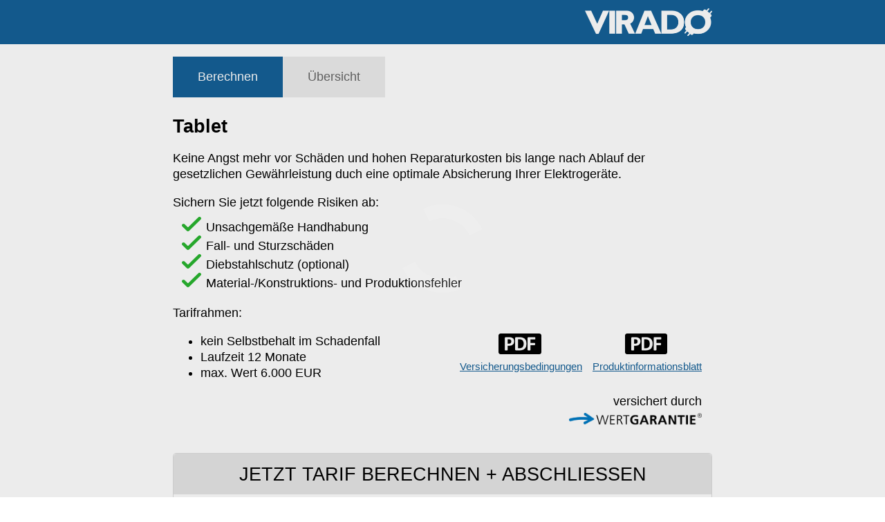

--- FILE ---
content_type: text/html; charset=UTF-8
request_url: https://schutz.virado.de/?IDG19711110423442403942225801tablet&initiator=productlistlink
body_size: 2583
content:
<!-- ViradoMakler -->

<!-- prerequire 1, 88, 88 -->

<!DOCTYPE html>
	<html lang="de" xmlns:og="http://ogp.me/ns#">
	<head>
		
	<!-- campaign=ViradoMakler -->
		<meta charset="utf-8">
		<meta http-equiv="X-UA-Compatible" content="IE=edge">
		<meta name="viewport" content="width=device-width, initial-scale=1">
				<title>virado.de</title>
				<link rel="shortcut icon" type="image/x-icon" href="showform/favicon.ico">
		<script>
			var LOADSTART = new Date().getTime();
			function takeInterval(name)
			{
				if (!this.lastTimePoint) {
					this.lastTimePoint  = LOADSTART;
					this.text           = 'Start 0, ';
				}
				var nPoint  = new Date().getTime(),
					diff    = nPoint - this.lastTimePoint;

				this.text +=name+" "+diff+"ms, ";
				this.lastTimePoint  = nPoint;

				return this.text;
			}
			function waitOnCondition(condition, callback, interval, maxInterval, callbackMaxInterval)
			{
				var lifetime;
				interval	= (interval)	? interval : 100; 	// 100ms default

				if (maxInterval && typeof callbackMaxInterval=='function'){
					waitOnCondition.start	= (typeof waitOnCondition.start=='undefined') ? new Date().getTime() : waitOnCondition.start;
					lifetime	= new Date().getTime() - waitOnCondition.start;
					if (lifetime>maxInterval){
						callbackMaxInterval();
					}

					if ((typeof condition == 'function') && (typeof callback == 'function')) {
						if (condition()) {
							callback();
							return;
						}
					}
				}
				setTimeout(	function(){	waitOnCondition( condition, callback, interval, maxInterval, callbackMaxInterval); },	interval);
			}

		</script>

		
		<meta property='og:title' content='Virado' />
		<meta property='og:type' content='website' />
		<meta property='og:image' content='https://production.virado.de/media/og/ViradoMakler/ViradoMakler_FB_App_1200x630.jpg' />
		<meta property='og:description' content='Produktversicherungen - F&uuml;r alles was Ihnen lieb und wertvoll ist.' />
		<meta property='og:site_name' content='www.virado.de' />

		
		<!-- CSS-->
		<link href="showform/css/main.css" rel="stylesheet">

		<link href='showform/frame/viradomakler/frame.css' rel='stylesheet'>
		
		<!-- JS -->
		<script src="//ajax.googleapis.com/ajax/libs/jquery/1.11.3/jquery.min.js"></script>



		<link href='https://production.virado.de/api/load_ressource.php?x=i%7CGDI4aAAsEoliqbwZt7NN4tZrny54%2FBeUxNwwLipYzrHb00LrRlhrOyI%2FhUqkXXrGUuHKMmccF2nbvJHyaDh9iprom8ti0yQQ0TVJNW6%2FED8Ou7lYxi6qVg%3D%3D%7Cj2Fqm4yf2sM%3D' rel='stylesheet'>
		<script src='https://production.virado.de/api/load_ressource.php?x=i%7CofOv%2FatD63ldc9CGKKQiCJEKLyVxZyqZ7ZzH3LTJnb%2B1VKCnZ8KgV66LEKgtv7KwfY2r0e4TtOGJp35GZBs8SAuvU1ll4ojVZ2nQaVkAFresW1Ji6CWRicWvD5u9gGQfRqWqm0fneH5KtSHelHD3OLm1xfl213poDBOoE5T7CnkpFxenpHS2UIhfenQ5uedC4sAaQGPNIsGkJUK%2Ft1znv8b1oyykVxwc%7Cr2UhhNchrtk%3D'></script>
		
		<script src="showform/js/edf_70_web2.js"></script>

	</head>

	<body>
		
<div class='edheader'>
	<div class='formularcontainer'>
		<div class='viradoimage' /></div>
		<div style='clear:both;'></div>
	</div>
</div>

		<!-- No Javascrit Display --------------------------------------------------------->
		<div id="ed_nojs_343434" class='formularcontainer_outer' style="width:100%; height:auto; padding: 1em; position:absolute; z-index:-1;">
			<div class='formularcontainer' style='font-size:1.0em;'>
				<p>Vielen Dank für Ihre Interesse an einer Absicherung von Virado.</p>
				<p>Leider können wir Ihnen den Tarif nicht anzeigen, da bei Ihrem Browser <b>Javascript deaktiviert</b> ist.</p>
				<p>Bitte aktivieren Sie Javascript und laden die Seite neu.</p>
				<p></p>
			</div>
		</div>
		<script>
			var e=document.getElementById('ed_nojs_343434');
			e.style.display = 'none';
		</script>

		<div id='ed_target' style="min-height: 12em;">
			<div id='content'></div>
			<!-- <div id='content' style="margin-top:150px; margin-bottom:50px; text-align:center; font-size:1.5em; opacity:0.5;"></div> -->
		</div>

		
		<div class='edfooter' style="clear:both;">
			<div class="formularcontainer">
			<a href="https://virado.de/datenschutzerklaerung-kunde/" onclick="EDF.Analytic.track('link', EDQ.Analytic.FORM_ACTION_DATASECURITY);" class="copyright" target="_blank">Datenschutzerklärung</a>
			<span>&nbsp;|&nbsp;</span>
			<a href="https://virado.de/impressum/" onclick="EDF.Analytic.track('link', EDQ.Analytic.FORM_ACTION_IMPRESS);" class="copyright" target="_blank">Impressum</a>
			</div>
		</div>



		<script>
			if (typeof EDF=='object' && typeof EDF.web=='object' && typeof $=='object'){
				EDF.web.automaticResize();
			}
			waitOnCondition(
				function()
				{
					return ((typeof EDF==='object') && (typeof EDF.ui=='object') && (typeof EDF.web=='object') );
				},
				function() {

					EDF.web.initPre();
					takeInterval('preinit');
		
					EDF.ui.init(
						'ed_target',
						"ViradoMakler",
						25,
						"tablet",
						942,
						{},
						{},
						"",
						"IDG19711110423442403942225801tablet",
						function boot_callback(success, errorMsg) {
							var timeText = takeInterval('form init');
							EDF.Analytic.trackMessage(timeText);
							if (!success) {
								var el = document.getElementById('content');
								el.style.textAlign = 'center';
								el.innerHTML = "<p>" + errorMsg + "</p>";
							} else {
																EDF.web.automaticResize();      // Resize Window again
							}
						},
						{"initiator":"productlistlink","inframe":false,"url":"https:\/\/schutz.virado.de\/?IDG19711110423442403942225801tablet&initiator=productlistlink","referer":""}					);
				},
				50,
				5000,
				function()
				{
					throw "Waited 5000ms for Object EDF to be created, possible JS is not loaded";
				}
			);
		</script>
	
		<script src='showform/js/iframeresize/iframeResizer.contentWindow.min.js'></script>

	</body>

</html>


<!-- Router=88ms (Campaignload = 32ms), require Form=3ms -->


--- FILE ---
content_type: text/html; charset=UTF-8
request_url: https://production.virado.de/api/request_campaign.php
body_size: 37451
content:
{"method":"","action":"getproduct","param":[],"success":true,"error":{"message":"","number":0,"messageIntern":"","data":[]},"result":{"insurer":{"id":16,"nameLegal":"WERTGARANTIE AG","nameStandard":"Wertgarantie","nameInternal":"DE_Wertgarantie","logo":""},"param":{"title":{"displayName":"Anrede","displayType":"select","dataRecords":{"M":"Herr","F":"Frau"},"defaultValue":"M","validate":"\t\tfunction ed_validateRegex(input)\n\t\t{\n\t\t\tinput\t= '' + input;\t\/\/ to String conversion\n\t\t\tvar regEx = new RegExp(\/^[MF]$\/);\n\t\t\t\/\/return regEx.test(input) || ' ';\n\t\t\tif (regEx.test(input)){\n\t\t\t\tvar back = input;\n\t\t\t\tif (''=='upper'){\n\t\t\t\t\tback = input.toUpperCase();\n\t\t\t\t}\n\t\t\t\treturn new EDQ.Definition.ValidationResponse(true, back, back);\n\t\t\t} else {\n\t\t\t\treturn new EDQ.Definition.ValidationResponse(' ');\n\t\t\t}\n\t\t}","order":257,"displayStyle":"horizontal","css":"width:auto;","group":"||method|method_proposal|method_contract||","parent":"segment_vn","value":"M"},"prename":{"displayName":"Vorname","displayType":"text","validate":"\t\tfunction ed_validateRegex(input)\n\t\t{\n\t\t\tinput\t= '' + input;\t\/\/ to String conversion\n\t\t\tvar regEx = new RegExp(\/^.+$\/);\n\t\t\t\/\/return regEx.test(input) || ' ';\n\t\t\tif (regEx.test(input)){\n\t\t\t\tvar back = input;\n\t\t\t\tif (''=='upper'){\n\t\t\t\t\tback = input.toUpperCase();\n\t\t\t\t}\n\t\t\t\treturn new EDQ.Definition.ValidationResponse(true, back, back);\n\t\t\t} else {\n\t\t\t\treturn new EDQ.Definition.ValidationResponse(' ');\n\t\t\t}\n\t\t}","order":267,"displayStyle":"horizontal","group":"||method|method_proposal|method_contract||","parent":"segment_vn","defaultValue":"","value":""},"surname":{"displayName":"Nachname","displayType":"text","validate":"\t\tfunction ed_validateRegex(input)\n\t\t{\n\t\t\tinput\t= '' + input;\t\/\/ to String conversion\n\t\t\tvar regEx = new RegExp(\/^.+$\/);\n\t\t\t\/\/return regEx.test(input) || ' ';\n\t\t\tif (regEx.test(input)){\n\t\t\t\tvar back = input;\n\t\t\t\tif (''=='upper'){\n\t\t\t\t\tback = input.toUpperCase();\n\t\t\t\t}\n\t\t\t\treturn new EDQ.Definition.ValidationResponse(true, back, back);\n\t\t\t} else {\n\t\t\t\treturn new EDQ.Definition.ValidationResponse(' ');\n\t\t\t}\n\t\t}","order":277,"displayStyle":"horizontal","group":"||method|method_proposal|method_contract||","parent":"segment_vn","defaultValue":"","value":""},"street":{"displayName":"Strasse","displayType":"text","validate":"\t\tfunction ed_validateRegex(input)\n\t\t{\n\t\t\tinput\t= '' + input;\t\/\/ to String conversion\n\t\t\tvar regEx = new RegExp(\/^.+$\/);\n\t\t\t\/\/return regEx.test(input) || ' ';\n\t\t\tif (regEx.test(input)){\n\t\t\t\tvar back = input;\n\t\t\t\tif (''=='upper'){\n\t\t\t\t\tback = input.toUpperCase();\n\t\t\t\t}\n\t\t\t\treturn new EDQ.Definition.ValidationResponse(true, back, back);\n\t\t\t} else {\n\t\t\t\treturn new EDQ.Definition.ValidationResponse(' ');\n\t\t\t}\n\t\t}","order":287,"displayStyle":"horizontal,nolinebreak","css":"margin-right:70px; width: auto;","group":"||method|method_proposal|method_contract||","parent":"segment_vn","defaultValue":"","value":""},"street_number":{"displayName":"Nr.","displayType":"text","order":297,"displayStyle":"horizontal","group":"||method|method_proposal|method_contract||","css":"width:60px; position:absolute; right:0px;","validate":"\t\tfunction ed_validateRegex(input)\n\t\t{\n\t\t\tinput\t= '' + input;\t\/\/ to String conversion\n\t\t\tvar regEx = new RegExp(\/^.+$\/);\n\t\t\t\/\/return regEx.test(input) || ' ';\n\t\t\tif (regEx.test(input)){\n\t\t\t\tvar back = input;\n\t\t\t\tif (''=='upper'){\n\t\t\t\t\tback = input.toUpperCase();\n\t\t\t\t}\n\t\t\t\treturn new EDQ.Definition.ValidationResponse(true, back, back);\n\t\t\t} else {\n\t\t\t\treturn new EDQ.Definition.ValidationResponse(' ');\n\t\t\t}\n\t\t}","parent":"segment_vn","defaultValue":"","value":""},"zipcode":{"displayName":"PLZ","displayType":"text","validate":"\t\tfunction ed_validateZipCode(input)\n\t\t{\n\t\t\tif (typeof input == 'string') {\n\t\t\t\t\/\/ replace spaces\n\t\t\t\tinput   = input.replace(\/ \/g, \"\");        \/\/ g=greedy, replace all\n\t\t\t}\n\n\t\t\tvar regEx = new RegExp(\/^[0-9]{5}$\/);\n\t\t\tif (!regEx.exec(input)) {\n\t\t\t\treturn new EDQ.Definition.ValidationResponse('');\n\t\t\t}\n\t\t\treturn new EDQ.Definition.ValidationResponse(true, input, input);\n\t\t}","methods":["zipcode"],"order":307,"displayStyle":"horizontal,nolinebreak","group":"||method|method_proposal|method_contract||","css":"width:90px; position:absolute;","parent":"segment_vn","defaultValue":"","value":""},"city":{"displayName":"Stadt","displayType":"text","validate":"\t\tfunction ed_validateRegex(input)\n\t\t{\n\t\t\tinput\t= '' + input;\t\/\/ to String conversion\n\t\t\tvar regEx = new RegExp(\/^.+$\/);\n\t\t\t\/\/return regEx.test(input) || ' ';\n\t\t\tif (regEx.test(input)){\n\t\t\t\tvar back = input;\n\t\t\t\tif (''=='upper'){\n\t\t\t\t\tback = input.toUpperCase();\n\t\t\t\t}\n\t\t\t\treturn new EDQ.Definition.ValidationResponse(true, back, back);\n\t\t\t} else {\n\t\t\t\treturn new EDQ.Definition.ValidationResponse(' ');\n\t\t\t}\n\t\t}","order":317,"displayStyle":"horizontal","group":"||method|method_proposal|method_contract||","css":"margin-left:100px; width: auto;","parent":"segment_vn","defaultValue":"","value":""},"country":{"displayName":"Land","displayType":"textreadonly","order":327,"displayStyle":"horizontal","group":"||method|method_proposal|method_contract||","value":"Deutschland","parent":"segment_vn","defaultValue":""},"birthdate":{"displayName":"Geburtsdatum","displayType":"date","validate":"\t\tfunction ed_validateDate(input)\n\t\t{\n\t\t\tvar param=EDQ.getParam(\"birthdate\");\n\n\t\t\tvar inputDate;\n\t\t\tif (isNaN(Date.parse(input))){\n\t\t\t\t\/\/ may German Date \"14.12 s1933\"\n\t\t\t\tvar matches = input.match(\/(\\d+)\\D+(\\d+)\\D+(\\d+)\/);\n\t\t\t\t\/\/ [\"14.12 s1933\", \"14\", \"12\", \"1933\"]\n\t\t\t\tif (!matches) {\n\t\t\t\t\treturn new EDQ.Definition.ValidationResponse('Bitte Datum angeben (Format: TT.MM.JJJJ)');\n\t\t\t\t\treturn \"Bitte Datum angeben (Format: TT.MM.JJJJ)\";\n\t\t\t\t}\n\t\t\t\t\/*\n\t\t\t\tinputDate = new Date(matches[2+1], +matches[1+1]-1, matches[0+1]);\n\t\t\t\tif ( isNaN( inputDate.getTime() ) ) {\n\t\t\t\t\treturn \"Bitte Datum angeben (Format: TT.MM.JJJJ)\";\n\t\t\t\t}*\/\n\t\t\t\tinput = matches[2+1] + \"-\" + ('0'+matches[1+1]).substr(-2) + \"-\" + ('0'+matches[0+1]).substr(-2);\n\t\t\t\tif (isNaN(Date.parse(input))) {\n\t\t\t\t\treturn new EDQ.Definition.ValidationResponse('Bitte Datum angeben (Format: TT.MM.JJJJ)');\n\t\t\t\t\treturn \"Bitte Datum angeben (Format: TT.MM.JJJJ)\";\n\t\t\t\t}\n\t\t\t}\n\t\t\tinputDate = new Date(input);\n\n\t\t\t\/\/ reset validated value\n\t\t\tparam[EDQ.ATTRIBUTE_VALUEVALIDATED] = undefined;\n\n\t\t\tif (-1355446800) {\n\t\t\t\tvar minDate\t= new Date(-1355446800*1000);\n\t\t\t\tif (minDate.getTime()>inputDate.getTime()) {\n\t\t\t\t\treturn new EDQ.Definition.ValidationResponse('Sie sind sehr alt!');\n\t\t\t\t\treturn \"Sie sind sehr alt!\";\n\t\t\t\t}\n\t\t\t}\n\t\t\tif (1200783600) {\n\t\t\t\tvar maxDate\t= new Date(1200783600*1000);\n\t\t\t\tif (maxDate.getTime()<inputDate.getTime()) {\n\t\t\t\t\treturn new EDQ.Definition.ValidationResponse('Sie m\u00fcssen 18 Jahre alt sein.');\n\t\t\t\t\treturn \"Sie m\u00fcssen 18 Jahre alt sein.\";\n\t\t\t\t}\n\t\t\t}\n\t\t\t\/\/debugger;\n\t\t\tparam[EDQ.ATTRIBUTE_VALUEVALIDATED] = input;\n\t\t\treturn new EDQ.Definition.ValidationResponse(true);\n\t\t\treturn true;\n\t\t}","order":347,"displayStyle":"horizontal","group":"||method|method_proposal|method_contract||","parent":"segment_vn","defaultValue":"","value":""},"email":{"displayName":"E-Mail","displayType":"email","validate":"\t\tfunction ed_validateRegex(input)\n\t\t{\n\t\t\tinput\t= '' + input;\t\/\/ to String conversion\n\t\t\tvar regEx = new RegExp(\/^[-a-zA-Z0-9~!$%^&*_=+}{'?]+(\\.[-a-zA-Z0-9~!$%^&*_=+}{'?]+)*@([a-zA-Z0-9_][-a-zA-Z0-9_]*(\\.[-a-zA-Z0-9_]+)*\\.(aero|arpa|biz|com|coop|edu|gov|info|int|mil|museum|name|net|org|pro|travel|mobi|[a-zA-Z][a-zA-Z])|([0-9]{1,3}\\.[0-9]{1,3}\\.[0-9]{1,3}\\.[0-9]{1,3}))(:[0-9]{1,5})?$\/);\n\t\t\t\/\/return regEx.test(input) || ' ';\n\t\t\tif (regEx.test(input)){\n\t\t\t\tvar back = input;\n\t\t\t\tif (''=='upper'){\n\t\t\t\t\tback = input.toUpperCase();\n\t\t\t\t}\n\t\t\t\treturn new EDQ.Definition.ValidationResponse(true, back, back);\n\t\t\t} else {\n\t\t\t\treturn new EDQ.Definition.ValidationResponse(' ');\n\t\t\t}\n\t\t}","order":337,"displayStyle":"horizontal","group":"||method|method_proposal|method_contract||","parent":"segment_vn","defaultValue":"","value":""},"payment_method":{"displayName":"Zahlungsweise","displayType":"select","dataRecords":[{"debit_iban":"Lastschrift (IBAN)"}],"defaultValue":"debit_iban","displayStyle":"horizontal","value":"debit_iban","group":"||method|method_proposal|method_contract||","order":357,"methods":["paymentswitch"],"parent":"segment_payment"},"payment_interval":{"displayName":"Zahlweise","displayType":"select","dataRecords":{"8":"monatlich","4":"viertelj\u00e4hrlich","2":"halbj\u00e4hrlich","1":"j\u00e4hrlich"},"defaultValue":"8","order":397,"displayStyle":"horizontal","group":"||method|method_calc|method_proposal|method_contract||method_changetariff|","methods":["calc"],"parent":"segment_payment","value":"8"},"iban":{"displayName":"IBAN","displayType":"text","displayStyle":"horizontal","visibility":1,"displayIf":"(PARAM{payment_method}=='debit_iban')","validate":"\t\t(function ed_validateIBAN(input)\n\t\t{\n\t\t\t\/\/ test first, if validation is required\n\t\t\t\/\/ not required, if PARAM_PAYMENT_METHOD('payment_method') exists && PARAM_PAYMENT_METHOD!=iban\n\t\t\tvar bankDetails;\n\/\/\t\t\tif ((paymentMethod=EDQ.getParam('payment_method'))) {\n\/\/\t\t\t\tif (paymentMethod.value!='debit_iban') {\n\/\/\t\t\t\t\treturn new EDQ.Definition.ValidationResponse(true);\n\/\/\t\t\t\t}\n\/\/\t\t\t}\n\n\t\t\t\/\/ replace spaces\n\t\t\tinput   = input.replace(\/ \/g, \"\");        \/\/ g=greedy, replace all\n\t\t\tinput   = input.toUpperCase();            \/\/ 'de' => 'DE'\n\n\t\t\tvar regEx = new RegExp(\/^[Dd][Ee][\\s\\-\\.]*(\\d{2})[\\s\\-\\.]*(\\d{8})[\\s\\-\\.]*(\\d{10})$\/);\n\t\t\tvar result\t= regEx.exec(input);\n\t\t\t\/\/ result = [\"DE01123456781234567891\", \"01\", \"12345678\", \"1234567891\"]\n\t\t\tif (!result) {\n\t\t\t\treturn new EDQ.Definition.ValidationResponse('IBAN Format ist falsch');\n\t\t\t\treturn \"IBAN Format ist falsch\";\n\t\t\t}\n\n\t\t\t\/\/BBAN erstellen\n\t\t\tvar\tlNum, mod97;\n\t\t\tvar iban1\t\t= result[1];\n\t\t\tvar restBBAN\t= result[2] + result[3] + \"131400\";\n\t\t\tvar strNum\t\t= '';\n\t\t\tdo{\n\t\t\t\tlNum\t  = strNum.length;\n\t\t\t\tstrNum    = strNum + restBBAN.substr(0, 9-lNum);\n\t\t\t\trestBBAN  = restBBAN.substr(9-lNum);\n\t\t\t\tmod97\t  = parseInt(strNum) % 97;\n\t\t\t\tstrNum    = mod97.toString();\n\t\t\t\t\/\/console.println('mod97 '+mod97);\n\t\t\t}while(restBBAN.length>0);\n\t\t\tvar rest\t\t= 98 - mod97;\n\t\t\tvar pruefCode\t= (rest<10) ? '0'+rest.toString() : rest.toString();\n\t\t\tif (pruefCode!=iban1) {\n\t\t\t\treturn new EDQ.Definition.ValidationResponse('IBAN Pr\u00fcfziffer ist nicht korrekt');\n\t\t\t\treturn \"IBAN Pr\u00fcfziffer ist nicht korrekt\";\n\t\t\t} else {\n\t\t\t\t\/\/ 'DE37265900...' -> 'DE37 2659 00...'\n\t\t\t\tvar inputDisplay = '', i=0;\n\t\t\t\twhile (i<input.length) {\n\t\t\t\t\tinputDisplay +=input.substr(i, 4) + \" \";\n\t\t\t\t\ti+=4;\n\t\t\t\t}\n\t\t\t\treturn new EDQ.Definition.ValidationResponse(true, inputDisplay, input);\n\t\t\t\treturn true;\n\t\t\t}\n\t\t})","order":367,"group":"||method|method_proposal|method_contract||","parent":"segment_payment","defaultValue":"","value":""},"bank_code":{"displayName":"BLZ","displayType":"number","displayStyle":"horizontal","visibility":1,"displayIf":"(PARAM{payment_method}=='debit_numbercode')","validate":"\t\t(function ed_validateBLZKonto(input)\n\t\t{\n\t\t\t\/\/ test first, if validation is required\n\t\t\t\/\/ required, if regEntry is available\n\t\t\tvar regExObj            = {\"DE\":{\"debit_numbercode\":{\"bank_code\":\"\\\/^(\\\\d{8})$\\\/\",\"bank_accountnumber\":\"\\\/^(\\\\d{4,10})$\\\/\"},\"debit_iban\":[]}},\n\t\t\t\tpaymentMethodParam  = EDQ.getParam('payment_method') || {},\n\t\t\t\tpaymentMethod       = paymentMethodParam.value,\n\t\t\t\tregEx               = (regExObj['DE'] && regExObj['DE'][paymentMethod])\n\t\t\t\t\t? regExObj['DE'][paymentMethod]['bank_code']\n\t\t\t\t\t: undefined,\n\t\t\t\tresult;\n\/\/debugger;\n\t\t\tif (typeof regEx != 'undefined') {\n\t\t\t\t\/\/ test if string (not in case of debit_agreement -> number)\n\t\t\t\tif (typeof input == 'string') {\n\t\t\t\t\t\/\/ replace spaces\n\t\t\t\t\tinput   = input.replace(\/ \/g, \"\");        \/\/ g=greedy, replace all\n\t\t\t\t}\n\t\t\t\tregEx   = new RegExp(regEx.substr(1,regEx.length-2));\n\t\t\t\tresult\t= regEx.exec(input);\n\n\t\t\t\tif (!result) {\n\t\t\t\t\tif ('bank_code'=='debit_agreement'){\n\t\t\t\t\t\treturn new EDQ.Definition.ValidationResponse(\"BLZ besteht aus 8 Ziffern\"); \/\/ Fehlermeldung immer (debit_agreement)\n\t\t\t\t\t}else{\n\t\t\t\t\t\treturn new EDQ.Definition.ValidationResponse((input!='') ? \"BLZ besteht aus 8 Ziffern\" : ''); \/\/ Fehlermeldung nur bei ausgef\u00fclltem Feld\n\t\t\t\t\t}\n\t\t\t\t\t\/\/return (input!='') ? \"BLZ besteht aus 8 Ziffern\" : '';\t\t\/\/ Fehlermeldung nur bei ausgef\u00fclltem Feld\n\t\t\t\t}\n\t\t\t}\n\t\t\treturn  new EDQ.Definition.ValidationResponse(true);\n\t\t})","order":387,"group":"||method|method_proposal|method_contract||","parent":"segment_payment","defaultValue":"","value":""},"bank_accountnumber":{"displayName":"Kontonummer","displayType":"number","displayStyle":"horizontal","visibility":1,"displayIf":"(PARAM{payment_method}=='debit_numbercode')","validate":"\t\t(function ed_validateBLZKonto(input)\n\t\t{\n\t\t\t\/\/ test first, if validation is required\n\t\t\t\/\/ required, if regEntry is available\n\t\t\tvar regExObj            = {\"DE\":{\"debit_numbercode\":{\"bank_code\":\"\\\/^(\\\\d{8})$\\\/\",\"bank_accountnumber\":\"\\\/^(\\\\d{4,10})$\\\/\"},\"debit_iban\":[]}},\n\t\t\t\tpaymentMethodParam  = EDQ.getParam('payment_method') || {},\n\t\t\t\tpaymentMethod       = paymentMethodParam.value,\n\t\t\t\tregEx               = (regExObj['DE'] && regExObj['DE'][paymentMethod])\n\t\t\t\t\t? regExObj['DE'][paymentMethod]['bank_accountnumber']\n\t\t\t\t\t: undefined,\n\t\t\t\tresult;\n\/\/debugger;\n\t\t\tif (typeof regEx != 'undefined') {\n\t\t\t\t\/\/ test if string (not in case of debit_agreement -> number)\n\t\t\t\tif (typeof input == 'string') {\n\t\t\t\t\t\/\/ replace spaces\n\t\t\t\t\tinput   = input.replace(\/ \/g, \"\");        \/\/ g=greedy, replace all\n\t\t\t\t}\n\t\t\t\tregEx   = new RegExp(regEx.substr(1,regEx.length-2));\n\t\t\t\tresult\t= regEx.exec(input);\n\n\t\t\t\tif (!result) {\n\t\t\t\t\tif ('bank_accountnumber'=='debit_agreement'){\n\t\t\t\t\t\treturn new EDQ.Definition.ValidationResponse(\"Kontonummer besteht aus bis zu 10 Ziffern\"); \/\/ Fehlermeldung immer (debit_agreement)\n\t\t\t\t\t}else{\n\t\t\t\t\t\treturn new EDQ.Definition.ValidationResponse((input!='') ? \"Kontonummer besteht aus bis zu 10 Ziffern\" : ''); \/\/ Fehlermeldung nur bei ausgef\u00fclltem Feld\n\t\t\t\t\t}\n\t\t\t\t\t\/\/return (input!='') ? \"Kontonummer besteht aus bis zu 10 Ziffern\" : '';\t\t\/\/ Fehlermeldung nur bei ausgef\u00fclltem Feld\n\t\t\t\t}\n\t\t\t}\n\t\t\treturn  new EDQ.Definition.ValidationResponse(true);\n\t\t})","order":377,"group":"||method|method_proposal|method_contract||","parent":"segment_payment","defaultValue":"","value":""},"date_inception":{"displayName":"Vertragsbeginn","displayType":"date","order":100,"displayStyle":"nodisplay","group":"||method|method_proposal|method_contract||page0|","flags":32,"value":"2026-02-01","defaultValue":""},"date_application":{"displayName":"Antragsdatum","displayType":"hidden","displayStyle":"vertical","flags":32,"group":"||system||","order":0,"value":"2026-01-19T18:46:36+01:00","defaultValue":""},"premium":{"displayName":"Pr\u00e4mie","defaultValue":"","displayStyle":"nodisplay","flags":32,"order":101,"group":"||method|method_proposal|method_contract||page0|","value":""},"proposal":{"displayName":"\u00dcbersicht","displayType":"html","order":427,"displayStyle":"vertical","value":"","group":"||info||","parent":"segment_proposal","defaultValue":""},"tariff_id":{"displayName":"Ger\u00e4tetyp","displayType":"select","dataRecords":[{"97":"Tablet-Computer"}],"displayStyle":"nodisplay","group":"||method|method_proposal|method_contract|||sendalways||","order":117,"methods":["changetariff","calc"],"parent":"segment_calc","value":97,"extData":{"lastval":97},"defaultValue":""},"tariff_name":{"displayName":"Tarifname","displayType":"text","displayStyle":"nodisplay","group":"||method|method_proposal|method_contract||","flags":32,"order":147,"value":"KOMPLETTSCHUTZ_2015","parent":"segment_calc","defaultValue":""},"product_manufacturer":{"displayName":"Hersteller","order":197,"displayStyle":"horizontal","displayType":"autocomplete","validate":"\t\tfunction ed_validateRegex(input)\n\t\t{\n\t\t\tinput\t= '' + input;\t\/\/ to String conversion\n\t\t\tvar regEx = new RegExp(\/^.{2,}$\/);\n\t\t\t\/\/return regEx.test(input) || ' ';\n\t\t\tif (regEx.test(input)){\n\t\t\t\tvar back = input;\n\t\t\t\tif (''=='upper'){\n\t\t\t\t\tback = input.toUpperCase();\n\t\t\t\t}\n\t\t\t\treturn new EDQ.Definition.ValidationResponse(true, back, back);\n\t\t\t} else {\n\t\t\t\treturn new EDQ.Definition.ValidationResponse(' ');\n\t\t\t}\n\t\t}","group":"||method|method_proposal|method_contract||","parent":"segment_objectdata","dataRecords":["Telefunken","Blaupunkt","Bruns","Emd","Graetz","Grundig","Hitachi","Imperial","Indesit","Interfunk","Nokia","Kaiser","Koerting","Loewe","Lumophon","Mediator","Metz","National","Neckermann","Nordmende","Philko","Philips","Quelle","Salora","Sanyo","Saba","Siemens","Silva","Singer","Sony","Wega","Weltfunk","Zanussi","Uher","Bosch","Schneider","Canon","Tensai","NEC","Dual","Akai","Kenwood","Miele","AEG","B & O","Zanker","Goldstar","Samsung","Braun","GEC","Hanseatic","Ultravox","Fisher","JVC","Mitsubishi","Sharp","Toshiba","Motorola","Ferguson","Orion","Kendo","Thomson","Magnasonic","Palladium","Liesenk","Panasonic","Fujitsu","Seleco","TEC","ITS","Bauknecht","Teletech","Hirschmann","Technisat","Nesco","ICE","HCM","SEG","Stassfurt","AIWA","Marantz","Onkyo","Pioneer","Technics","Teleton","Kathrein","Schwarzenb","Anitech","Futura","Colortron","Foron","Liebherr","Candy","Lenco","Gorenje","Neff","Hoover","Sonstige","Hercules","Kettler","Ellsworth","Carrera","Maxx","Univega","Viner","Alcatel","IMG","Denon","Bose","Ericsson","Sky-Sat","Constructa","Hewlett Packard","Epson","Mitsumi","Agfa","Seppelfricke","ABUS","TAQ33","Trelock","Kryptonite","Blomberg","Specialized","Bomann","Scott (BICO)","Votec","Hurrican","Lexmark","Cyclewolf","Brennabor","Schaub&Lorenz","Seki","Telekom","Hagenuk","Amstrad","Telital","Yamaha","Quadral","Daewoo","Brother","Giant","Axton","Olympus","Electronics","Sagem","Testronic","Triax","EBO","Boston","BOCA","BEKO","Besta","Peacock","Elsa","Leva Quell","Orbitech","JAMO","SOLOSTAR","Jura","Maratho","ATL","Whirlpool","Terra","Cordes","EBD","Saeco","Gudereit","Magnat","Sherwood","Hifonics","Protovision","AMA","K\u00fcppersbusch","Lifetec","Clarion","Classic","Ignis","Matura","Electrolux","Trium","Alpine","Loop","Switchback","RFT","Soundcraft","REVOX","Auerswald","Videotronic","Juno","Heco","MGI","Storck","Senator","JBL","Maja","Morgan`s","Jesse","Compaq","ARTEC","Minolta","Telestar","Falter","Emphaser","Centurion","Radiotone","SABO","Bergamont","ISEKI","Diamant","Ariston","Theo Intra","Dura Ace","AXA","Campus","Microstar","Corratec","Wisi","Cycle King","Kalkhoff","Cannondale","Funai","Wheller","Scott","Greif","Fahrradmanufaktur","Diamondback","NCT","AHB","Staiger","Wheeler","Jumpertreck","Kreidler","Warelight","Clatronic","Bohrmann","Max Data","Arrow","Peugeot","Cube","German Cycles","Villiger","Gazelle","Alaska","Watson","UTOPIA","Cresta","D\u00fcrkopp","KTM","Tora","Psion Revo","Epple\/Niagara","Weileder","Lintec","Keutex","Stevens","Vorwerk","Winora","Privileg","GT","Patria","Cortina","Moulinex","Rockford","BBF","Rhode","Focus","Rowenta","Kogamiyata","Rabeneick","Prince","Belinea","Cilo Custom","Muesing","Galaxis","Nicolai","Canton","Harman","Radix","Cyrus","KHS","Arcon","Schauff","K\u00e4rcher","Pro-Visat-V","Linde","Dyson","Kirby","Eloma","Citti","MKN","EKU","Hushizaki","Ubert","Frymaster","Promolorm","mareno","Norwied","Severin","Fuba","Steppenwolf","Trek","Runde Racing","Conway","Riese und M\u00fcller","Velo de Ville","Medison Minerva","Marin","Ziemen","Medion","Multitec","Gary Fisher","Zwei plus Zwei","Etrrow","Behringer","Elektronia","Crown","Moewe","M\u00fcsing","Siga","Lloyds","BRAXXO","Maxcycles","Piaggio","Fact","Jan Ullrich","Bobby","Kuwahara","Mongoose","Tigra","Kynast","Comtec","Laura","Hyrican","Columbus","N\u00f6ll","Schwaiger","Hartje","Thorenz","Sansui","Felt","J\u00e4ger","Kostom","Epple","Hardo Wagner","Bulls","Wanderer","Tecnobike","Ghost","Custom made","Brompton","Checker Pig","Raleigh","RCF","Agfeo","Jamaha","Sachs","Krups","American Eagle","Bader","Ankaro","Claassen","Electronica","Lifestyle","Batavus","Buderus","Zehnder","Kiton","LG Electronics","Ansgari","Simson","Enik","Bergwerk","Hawk","Rotwild","Luma","Bianchi","Panther","Colnago","Cross","Bauer","Reiker","Katarga","Gr\u00e4ber R\u00e4der","Tomac","Kennbro","Longus","CTTWOU","Pegasus","K\u00fcppers","Gaggenau","Minerva","Heavy Tools","Arcadia","Phil Rogers","Sundance","Veloboe","2-Danger","Pro Connect","Miller","Reflex","Landers","Rixe","VDO dayton","Black Legion","Excelsior","Sunn","Mila","Basislager","Bike West","CBM","Brandes","Terafox","Kona","B\u00f6ttcher","G\u00f6rike","Manufaktur","Schwinn","Kildemoos","TRENGA","NSU","Merida","Active","Audi","Cycle Concept","Simplon","Calvin","Carpenter","Recker","Fun Bikes","Sparta","Tallard","Chariot","Nishiki","K\u00fcnsting","Blauwerk","Camporello","Brandt","Flyke","ALAC","Zilles Greens","ASKO","Center Bike","B1","R\u00fcckenwind","Solis","Taurus","Gambler","Fuji","Faggin","Casio","Sterntor","Radhaus","Flux","Continental","Siga-Eagle","Mercedes","Veto","Eltax","Spaun","Tevion","De Dietrich","Maspro","Skymaster","Sinus","Bulltec","Interbike","Becker","Alex","Ruddy Dax","DNA","Functionica","Simplex","Tecca Fox","Gibertini","Kinesis","Duratec","Cyco","City-Star","Framework","Centano","Sintesi","Lifesat","Geutebr\u00fcck","ZT Bikes","Kodak","Fagor","Michaelis","Exquisit","Interboy","Radon","Kyocera","Antilope","Astro","AT Zweirad","Kosko","Ricon","Turnir","Targa","Atala","Durango","Teleka","Vobis","Mercury","Union","Chakra","Mifa","Orbea","Warmsler","Stratos","LG Lucky Goldstar","Klein","K2","Fishbone","Voss Edition","Sky Funk","Jamis","BMX","Outburst","Werner Otto","Monz Anh\u00e4nger","Red Bull","Mustang","Tornado","BICO","Powerbirde","Fondriest","Bisan","Via Carisma","Mind Movie","Bayer","Edelbike","Humax","Yazoo","Bikemarket","Debitel","T-Mobile","Cicli B","Dahon","Lindlau","Hot-Chili","ELMEG","Visa","Audio Techniker","Pentax","Kramer","Mirage","JBS-M\u00fcnchen","United","Leica","Huger","De Longhi","Nikon","Laurastar","Concord","Possio","Garmin","Speakers","Haier","Sennheiser","Derby Cycle","Rival","Christoph Nies","Fun Works Slalom","Sony Ericsson","Telesat","Zoppas","Juwel","Condor","Nintendo","Seamann","Sendo","Eiki","Omnitronic","Macro System","Telenet","Alcan","Hyundai","Ricoh","Quatro","Archos","Magnum","Teledal","Tiptel","Eumex","Hiteker","Plantronics","Telme","Freeway","Echostar","Tech Line","O2","Red Star","Huth","Arena","Technibel","Infocus","Galaxy","Focal","Mustek","Elin","Neusat","Aumax","Ketron","Kawai","Peavey","Rodec","Boss","Roland","Shure","Digidesign","Syrincs","WAP","Maxxon","ASCI","T+A","Faba","Dangaard","Thelco","Maximus","Eio","Hansol","Atag","Alba","Viking","Microsoft","Cyberhome","Kreiling","Roadstar","Eumenia","Eltropa","Avio","Street Power","Okano","Neumaerker","Konica","RTO","CityCom","Rotel","Dolphin","Liesegang","Novotronic","Balak","CTR","Spidim","Domoline","Durabrand","Balay","Junker+Ruh","Technotherm","Viessmann","Yakumo","Badima","Triad","Vector","Oranier","Aigor","Vivitar","Jay-Tech","Premiere","Fritz","Gamma","Pfaff","Sebo","Lite-On","Vodafone","Acer","Elta","Praktica","EGE","Damixa","Impuls","Husqvarna","Maginon","Alno","CD-Design","Yukai","Smaragd","Cytronix","Benq","Dione","Bocas","Teledesign","Alpinar","Gram","Palm","Europhon","Dessauer","Teac","Tamron","Triumph","JSI","Chaser","BBC","TomTom","Gaggia","ITV","Coolstone","DeTeWe","Telnet","Lux","Blackberry","Universum","Lumicron","Lady","Jenaoptik","Gericom","Melitta","Zapco","Eyebrid","Zenec","Fujitsu-Siemens","Lightning Audio","Rockford Fosgate","Ground Zero","MB Quart","Frontier","SMEG","Karcher","Eurotech","World of Vision","Chess","Hama","Infinity","Voigtl\u00e4nder","Orall","Genesis","Crunch","UTV","Daytek","NIVONA","Centrum","CAT","Incanto","IBM","Falk","Olivetti","ASUS","Mc Tronics","Telemeister","Conrac","Apple","HTC","Navigon","Packard Bell","Xerox","Aventos","EP","Averatec","DKK","Continent","Qtek","Elitegroup","Nemaq","Protec","Brunen","Olidata","Dreamcom","Litec PC","MSI","Videoseven","Phone House","Chikara","Street Pilot","Starion","Gigachip","Yoro","Siwatherm","Dell","AOC","Shinco","Benq-Siemens","Topfield","Rollei","Mio","Puch","Alps","Navmann","Pixma","Transonic","Edesa","Primera","Odys","Pantech","Typhoon","Leo Computer","Jansen","DK digital","Stilia","ITT","Mitac","MTC","Optoma","Wiesel","Technostar","Delta","Ready4","CTTC","Wortmann","Gutmann","Jetway","Sigma","Minox","Elson","Cinex","Siltal","Lenovo","Homecast","WMF","Spectron","Renegade","Mac Audio","Brainwave","Bluemedia","Dreambox","Axis","Jablotron","Jablocom","Piranha","3M","ATX","Euric AG","Epiphone","Hollywood","Naviflash","Firstline","Stiebel Eltron","Audiovox","Phocus","T-Com","Lorenzen","Teka","Silverline","Franke","Bigsat","Twinhead","Nexoc","Pino","Hannspree","Plu2","Belves","Captiva","Arcus","Polaroid","Huawei","Bicycles","Kenhill","Votone","Turmix","Puky","Arcona","Blanco","Stihl","Smart","Skynet","Gigabyte","Emporia","Luxor","VK mobile","Techwood","Honda","Toro","AMD","Shark","Dolmar","Screenart","Carver","Lakes","Passat","Dancelli","Bellini","Boomer","Ikarus","Merian","Echo","HEC","Amica","Muvid","Sabotage","Chiligreen","ECM","Tatung","Hai Bike","HTech","Sonim","Eudora","Elektra Bregenz","Trekstor","Segway","Cobra","BH","Ave","Kellys","Logitech","Fusion","Dr\u00f6ssiger","Wilier","Cust Tec","Bionicon","Ambrogio","Godewind","Canyon","Morrisson","4G Systems","V-Zug","Victoria","Flyer","Bernina","Axiom","Head","Wethepeople","Subrosa","Pro Max","Vortrieb","Norco","Gepida","Herkelmann","Nordrad","Pelgrim","Magimix","Denver","AKA","Phicomm","Pointofview","Babyliss","iRobot","Etna","Difrnce","Mobistel","Yarvik","TP Vision","PKM","Oppo","Tecmobile","Kobo","ZTE","Mobitel","Neotion","Numatic","mobilcom debitel","Dirt Devil","Simvalley","Everglades","audioblock","Tivoli","axxiv","Hisense","i.onik","Tefal","Atlanta","Dynamics","Elica","Google","Rose","Wiko","Wolf","Lumens","AMX","BQ","Avus","Sonos","Sprick Cycle","HILL","CATA","Cubot","Primux","Prophete","Xiaomi","Energy Sistem","Bogo","Doogee","Inew","Finlux","GoPro","Lenoxx","THL","i3","Elephone","Faber","Falmec","Mobiola","ELMO","Airis","Elac","Remington","Honor","Zhem","Netgear","Zyxel","NUT","Koga","Win4buy","Compel","Nabo","SIOM","YAESU","ICOM","MFJ","SSB","Doro","MyPhone","DPA","digitalSTROM","Elite 2","Energy","Changhong","Amazon","LGE","Nissin","Prestigio","Leagoo","Bernafon","Starkey","Audifon","Egger","FlowMed","Humantechnik","Bellman&Symfone","Meizu","AVM","Belkin","Devolo","INNJOO","Yota","Mobiwire","Wolder mi","Holds","Dyon","Gigaset","OnePlus","Mywigo","UMI","IVS","One Plus X","Jiayu","Yezz","Bagier","BORA","NRE-PC","Stromer","A-Bike","Abici","Accell","AIST","ALAN","Aprilia","Argon 18","Author","Avanti","Baltik vairas","Basso","Battaglin","Benotto","Bickerton","Bike Friday","Bilenky","Biomega","Birdy","BMC","Boardman Bikes","Bohemian Bicycles","Bontrager","Bootie","Bottecchia","Brasil & Movimento","Bridgestone","British Eagle","Brodie Bicycles","Brunswick","BSA","Burley Design","Calfee Design","Caloi","Campion Cycle Company","Catrike","CCM","Cervelo","Chater-Lea","CHUMBA","Cinelli","Claud Butler","Co-Motion","Coker","Columbia","Corima","Cycle Force Group","Devinci","Cycleuropa Group","Cyfac","Dawes","Demorest","Defiance Cycle Company","Den Beste Sykkel as DBS","De Rosa","Di Blasi Industriale","Dolan","Dorel Industries","Dynacraft","Eddy Merckx Cycles","Electra Bicycle Company","Ellis Briggs","Emilio Bozzi","Enigma Titanium","Falcon","Flying Pigeon","Flying Scot","Freddie Grubb","Gendron","Gitane","Gocycle","Guerciotti","Gunnar","Harley-Davidson","Haro","Hase","Helkama","Hero","Rene Herse","Hetchins","Hoffman","Holdsworth","Huffy","Ibis","Ideal","Indian","Independent Fabrication","Iride","Iron Horse","Islabikes","Jan Janssen","Kangaroo","Karbon Kinetics Limited","Kent","Kestrel USA","Kia","Kogswell","Kronan","Kross","Kuota","Krave","Laurin & Klement","Lapierre","LeMond","Litespeed","Look","Magna","Malvern Star","Masi","Matra","Melon","Mercian","Merlin","Milwaukee","Miyata","Monark","Mondia","Montague","Moots","Moser","Motobecane","Moulton","Mountain Equipment","Murray","Muddy Fox","Nagasawa","Neil Pryde","Neobike","NEXT","Berbel","Viva","Novara","Nymanbolagen","Olmo","Orange","Orbita","Pacific","Phillips Cycles","Phoenix","Pinarello","Planet X","Pashley","Pedersen","Pogliaghi","Procycle Group","Orient","Pocket","Quality","Quintana Roo","R+E","Radio Flyer","Rabasa","Rans Designs","Razor","Redline","Rhoades","Ridgeback","Ridley","RIH","Rivendell Bicycle Works","Roadmaster","Roberts","Robin Hood","Rocky Mountain","Romet","Ross","Rover Company","Rowbike","Rudge-Whitworth","Samchuly","Santa Cruz","Santana","Saracen","Serotta","Seven","Shimano","Sinclair Research","Sohrab","Sole","Solifer","SOMA Fabrications","Somec","Star","Stelber","Stella","Sterling","Strida","Surly","Suzuki","Swift Folder","Tern","Thorn","Time","Tube Investments","Torker","Transition","Tunturi","Turner Suspension","UMF","Valdora","Van Dessel Sports","Velomotors","Velosolex","Velo Vie","Villy Customs","Vindec","Vitus","Volagi","Waterford","Whippet","Wilderness","Witcomb","Worksman","Xootr","Yamaguchi","Yeti","Zigo","I:SY","General Mobile","Audio Service","Dacapo","Focus Ear","Hansatron","H\u00f6rex","H\u00f6rluchs","Interton","Kind","Novagense","Novasense","Oticon","Phonak","Resound","Selectic","Signia","Sonic","Unitron","Widex","Crosscall","Fairphone","Smartbook","SCool","Tex Lock","Masterlock","Nubia","Inventum","Honeywell","Razer","Kieler Fahrradmanufaktur","Cone","Burgw\u00e4chter","Forelle","VSF","One","Guard","CFP","Qlima","Godox","Nilfisk","Climadiff","Cocar","Blackview","Airforce","Sirius","Junker","Jan Kolbe","Homeier","Ilyama","NUU","Black&Decker","Venta","Crestron","Control 4","Homematic","Fibaro","Vera","Rademacher","EQ-3 Homematic IP","Elgato Eve","Magenta\/Qivicon","Tado","Schulthess","Scholtes","Comfee","Kruger & Matz"],"defaultValue":"","value":""},"product_name":{"displayName":"Modellname","order":207,"displayStyle":"horizontal","displayType":"text","validate":"\t\tfunction ed_validateRegex(input)\n\t\t{\n\t\t\tinput\t= '' + input;\t\/\/ to String conversion\n\t\t\tvar regEx = new RegExp(\/^.{2,}$\/);\n\t\t\t\/\/return regEx.test(input) || ' ';\n\t\t\tif (regEx.test(input)){\n\t\t\t\tvar back = input;\n\t\t\t\tif (''=='upper'){\n\t\t\t\t\tback = input.toUpperCase();\n\t\t\t\t}\n\t\t\t\treturn new EDQ.Definition.ValidationResponse(true, back, back);\n\t\t\t} else {\n\t\t\t\treturn new EDQ.Definition.ValidationResponse(' ');\n\t\t\t}\n\t\t}","group":"||method|method_proposal|method_contract||","parent":"segment_objectdata","defaultValue":"","value":""},"product_price":{"displayName":"Ger\u00e4tepreis","order":157,"displayType":"number","displayStyle":"horizontal","defaultValue":"","group":"||method|method_calc|method_proposal|method_contract||method_changetariff|","methods":["calc"],"parent":"segment_calc","validate":"\t\tfunction ed_validateNumber(input)\n\t\t{\n\t\t\tif (typeof input == 'string') {\n\t\t\t\t\/\/ replace spaces\n\t\t\t\tinput   = input.replace(\/ \/g, \"\");        \/\/ g=greedy, replace all\n\t\t\t}\n\t\t\tif (isNaN(input)) {\n\t\t\t\treturn new EDQ.Definition.ValidationResponse('no number');\n\t\t\t}else if (input<0.01) {\n\t\t\t\treturn new EDQ.Definition.ValidationResponse('Bitte Preis angeben');\n\t\t\t}else if (input>6000) {\n\t\t\t\treturn new EDQ.Definition.ValidationResponse('Der Kaufpreis darf nicht \u00fcber 6.000 Euro liegen.');\n\t\t\t} else {\n\t\t\t\treturn new EDQ.Definition.ValidationResponse(true, input, input);\n\t\t\t}\n\t\t}","value":""},"debit_agreement":{"displayType":"checkbox","defaultValue":0,"displayStyle":"vertical","visibility":1,"displayIf":"((PARAM{payment_method}=='debit_numbercode') || (PARAM{payment_method}=='debit_iban'))","value":0,"validate":"\t\tfunction ed_validateRegex(input)\n\t\t{\n\t\t\tinput\t= '' + input;\t\/\/ to String conversion\n\t\t\tvar regEx = new RegExp(\/^[1]$\/);\n\t\t\t\/\/return regEx.test(input) || 'Bitte zustimmen.';\n\t\t\tif (regEx.test(input)){\n\t\t\t\tvar back = input;\n\t\t\t\tif (''=='upper'){\n\t\t\t\t\tback = input.toUpperCase();\n\t\t\t\t}\n\t\t\t\treturn new EDQ.Definition.ValidationResponse(true, back, back);\n\t\t\t} else {\n\t\t\t\treturn new EDQ.Definition.ValidationResponse('Bitte zustimmen.');\n\t\t\t}\n\t\t}","order":407,"displayName":"Ich erm\u00e4chtige die WERTGARANTIE AG, Zahlungen von meinem Konto mittels Lastschrift einzuziehen. Zugleich weise ich mein Kreditinstitut an, die von der WERTGARANTIE AG auf mein Konto gezogenen Lastschriften einzul\u00f6sen.","group":"||method|method_proposal|method_contract||","parent":"segment_payment"},"proposal_agreement":{"displayType":"checkbox","validate":"\t\tfunction ed_validateRegex(input)\n\t\t{\n\t\t\tinput\t= '' + input;\t\/\/ to String conversion\n\t\t\tvar regEx = new RegExp(\/^[1]$\/);\n\t\t\t\/\/return regEx.test(input) || 'Bitte zustimmen.';\n\t\t\tif (regEx.test(input)){\n\t\t\t\tvar back = input;\n\t\t\t\tif (''=='upper'){\n\t\t\t\t\tback = input.toUpperCase();\n\t\t\t\t}\n\t\t\t\treturn new EDQ.Definition.ValidationResponse(true, back, back);\n\t\t\t} else {\n\t\t\t\treturn new EDQ.Definition.ValidationResponse('Bitte zustimmen.');\n\t\t\t}\n\t\t}","displayStyle":"vertical","order":447,"displayName":"<span style='font-size:1em;'>Ich best\u00e4tige die Kenntnisnahme und Abgabe nachfolgender Erkl\u00e4rungen:","group":"||method|method_contract||","parent":"segment_proposal","defaultValue":"","value":""},"transaction_id":{"displayName":"transactionId","displayStyle":"nodisplay","displayType":"text","group":"||system||","flags":32,"order":0,"value":"17688447967912","defaultValue":""},"productvariant":{"displayName":"productvariant","displayStyle":"nodisplay","displayType":"text","group":"||system||","flags":32,"order":0,"value":"client=broker initiator=productlistlink addon=Tablet tariff_selected=Tablet-Computer","defaultValue":""},"systemcode":{"displayName":"systemcode","displayStyle":"nodisplay","displayType":"text","group":"||system||","flags":32,"order":0,"defaultValue":"","value":""},"referrer":{"displayName":"referrer","displayStyle":"nodisplay","displayType":"text","group":"||system||","flags":32,"order":0,"defaultValue":"","value":""},"policy_client_external_data":{"displayName":"policyclientexternaldata","displayStyle":"nodisplay","displayType":"text","group":"||system||","order":0,"defaultValue":"","value":""},"customer_client_external_data":{"displayName":"customerclientexternaldata","displayStyle":"nodisplay","displayType":"text","group":"||system||","order":0,"defaultValue":"","value":""},"premiuminfo":{"displayType":"html","displayStyle":"vertical","group":"||info||","value":"<div class='tariffwindow'>no data yet<\/div>","order":187,"css":"margin-bottom: 0","defaultValue":"","parent":"segment_calc"},"productinfo":{"displayType":"html","value":"\n\t\t\t\t\t<div style='margin: 20px 0px;'>\n\t\t\t\t\t\t<h2>Tablet<\/h2>\n\t\t\t\t\t\t<p>Keine Angst mehr vor Sch\u00e4den und hohen Reparaturkosten bis lange nach Ablauf der gesetzlichen Gew\u00e4hrleistung duch eine optimale Absicherung Ihrer Elektroger\u00e4te.<\/p>\n\n\t\t\t\t\t\t<div id='ab67rgtb' class='signets'><\/div>\n\t\t\t\t\t\tSichern Sie jetzt folgende Risiken ab:\n\t\t\t\t\t\t<ul style='margin:0.5em 0em 0.5em 1em; padding-left:30px !important; list-style-image: url(data:image\/png;base64,[base64]\/q9oQyWNlp5\/p19OAkqIe+W2EKxovfe9YBsPaUSDlCmr0UyWsqNsD7QqaQfZ7mhvlTIdbIjPNt0wRruhnWN\/QrHjbPulqdCtU5CdXv+9CofWgTVrU9kpnPp63n2IIH9UTP4lwO2W7AKdKRlXg3blhFsyrqXufuw6AdP6FgKRGdjdAAAAAElFTkSuQmCC) !important;'>\n\t\t\t\t\t\t    <li>Unsachgem\u00e4\u00dfe Handhabung<\/li>\n\t\t\t\t\t\t    <li>Fall- und Sturzsch\u00e4den<\/li>\n\t\t\t\t\t\t    <li>Diebstahlschutz (optional)<\/li>\n\t\t\t\t\t\t    <li>Material-\/Konstruktions- und Produktionsfehler<\/li>\n\t\t\t\t\t\t<\/ul>\n\t\t\t\t\t<\/div>\n\t\t\t\t\t<div style='float:left; margin-right:3em; '>\n\t\t\t\t\t\tTarifrahmen:\n\t\t\t\t\t\t<ul>\n\t\t\t\t\t\t\tPARAM{productinfo_data}\n\t\t\t\t\t\t<\/ul>\n\t\t\t\t\t<\/div>\n\n\t\t\t\t\t<div style='padding-top:2em;'>\n\t\t\t\t\t\tLINK{Produktinformationsblatt|document_pib|pdf}\n\t\t\t\t\t\tLINK{Versicherungsbedingungen|document_avb|pdf}\n\t\t\t\t\t<div style='clear:both;'><\/div>\n\t\t\t\t\t<\/div>\n\t\t\t\t\t<div style='margin: 0px 15px 15px 15px; text-align:right;'>\n\t\t\t\t\t\tversichert durch<br><img src='https:\/\/production.virado.de\/api\/res\/Product\/DE_Wertgarantie\/logo.png' style='min-width:192px; width:25%; padding-top:5px;'>\n\t\t\t\t\t<\/div>\n\t\t\t\t\t<!--<div class='edf_block' style='text-align:center;'>\n\t\t\t\t\t\tJETZT TARIF BERECHNEN + ABSCHLIESSEN\n\t\t\t\t\t<\/div>-->","order":107,"displayStyle":"vertical","flags":32,"group":"||info||page0|","defaultValue":""},"segmentstart":{"displayStyle":"rawhtml","displayType":"html","value":"<div <!--ID--> class='segment'><div>","group":"||info||","order":0,"defaultValue":""},"segmentend":{"displayStyle":"rawhtml","displayType":"html","value":"<\/div><\/div>","group":"||info||","order":0,"defaultValue":""},"document_avb":{"displayName":"Versicherungs&shy;bedingungen","displayStyle":"nodisplay","flags":32,"order":102,"group":"||info||page0|","value":"https:\/\/production.virado.de\/api\/res\/Product\/DE_Wertgarantie\/Geraeteschutz\/18010_WG_WIB_183_GU_KS_AVB_0218.pdf","defaultValue":""},"document_pib":{"displayName":"Produkt&shy;informationsblatt","displayStyle":"nodisplay","flags":32,"order":103,"group":"||info||page0|","value":"https:\/\/production.virado.de\/api\/res\/Product\/DE_Wertgarantie\/Geraeteschutz\/18010_WG_WIB_183_GU_KS_IPID_0218.pdf","defaultValue":""},"document_sepa":{"displayName":"SEPA-Lastschriftmandat","displayNameShort":"SEPAMandat.pdf","displayStyle":"nodisplay","flags":32,"order":104,"group":"||method|method_proposal|method_contract||page0|","defaultValue":"","value":""},"cover_immediate":{"displayName":"Sofortschutz","displayStyle":"nodisplay","value":"1","group":"||method|method_proposal|method_contract||page0|","order":105,"defaultValue":""},"productinfo_data":{"value":"<li>kein Selbstbehalt im Schadenfall<\/li>\n\t\t\t\t\t\t\t\t\t\t<li>Laufzeit 12 Monate<\/li>\n\t\t\t\t\t\t\t\t\t\t<li>max. Wert 6.000 EUR<\/li>","flags":32,"group":"||info||page0|","order":106,"defaultValue":""},"segment_calc":{"displayStyle":"vertical","displayType":"html","cssClass":"segment","value":"<div class='segmentfullwidthtop' style='background-color:rgba(0,0,0,0.1);'><div style='font-size:1.5em;padding:0.5em;text-align:center; line-height: 1.2em;'>JETZT TARIF BERECHNEN + ABSCHLIESSEN<\/div><\/div>","group":"||info||page0|","order":108,"defaultValue":""},"tarif_displayfix":{"displayName":"Ger\u00e4tetyp","displayType":"html","value":"<div style='font-size:1.5em; color:#000;'><b>Tablet-Computer<\/b>","displayStyle":"horizontal","group":"||info||","css":"padding:10px 0px;","parent":"segment_calc","order":127,"defaultValue":""},"tariffinfo_special":{"displayStyle":"horizontal","displayName":"","displayType":"inputhtml","visibility":0,"value":"\n\t\t\t\t\t<div style=''>Test<br>Test<br>Test<br>Test<\/div>\n\t\t\t\t\t","group":"||info||","flags":32,"parent":"segment_calc","order":137,"defaultValue":""},"product_olderthan":{"displayStyle":"horizontal","displayType":"checkbox","displayName":"<div style='transform: translateY(50%); -ms-transform: translateY(50%); -webkit-transform: translateY(50%);'>Mein Ger\u00e4t ist \u00e4lter als 24 Monate<\/div>","group":"||method|method_calc|method_proposal|method_contract||method_changetariff|","defaultValue":"0","methods":["changeOlderthan","calc"],"parent":"segment_calc","order":167,"validate":"\t\tfunction ed_validateRegex(input)\n\t\t{\n\t\t\tinput\t= '' + input;\t\/\/ to String conversion\n\t\t\tvar regEx = new RegExp(\/^[01]$\/);\n\t\t\t\/\/return regEx.test(input) || ' ';\n\t\t\tif (regEx.test(input)){\n\t\t\t\tvar back = input;\n\t\t\t\tif (''=='upper'){\n\t\t\t\t\tback = input.toUpperCase();\n\t\t\t\t}\n\t\t\t\treturn new EDQ.Definition.ValidationResponse(true, back, back);\n\t\t\t} else {\n\t\t\t\treturn new EDQ.Definition.ValidationResponse(' ');\n\t\t\t}\n\t\t}","value":"0"},"attribute_theftprotection":{"displayStyle":"horizontal","displayType":"checkbox","displayName":"<div style='transform: translateY(50%); -ms-transform: translateY(50%); -webkit-transform: translateY(50%);'>Diebstahlschutz<\/div>","group":"||method|method_calc|method_proposal|method_contract||method_changetariff|","defaultValue":"0","description":"Mit einem Klick zus\u00e4tzlich gegen Diebstahl absichern.","methods":["calc"],"parent":"segment_calc","order":177,"value":"0"},"segment_objectdata":{"displayStyle":"vertical","displayType":"html","cssClass":"segment","value":"<div class='heading'>Ger\u00e4tedaten<\/div>","group":"||info||page0|","order":109,"defaultValue":""},"product_serial":{"displayName":"Seriennummer","displayType":"text","displayStyle":"horizontal","validate":"\t\tfunction ed_validateRegex(input)\n\t\t{\n\t\t\tinput\t= '' + input;\t\/\/ to String conversion\n\t\t\tvar regEx = new RegExp(\/^.{3,30}$\/);\n\t\t\t\/\/return regEx.test(input) || ' ';\n\t\t\tif (regEx.test(input)){\n\t\t\t\tvar back = input;\n\t\t\t\tif (''=='upper'){\n\t\t\t\t\tback = input.toUpperCase();\n\t\t\t\t}\n\t\t\t\treturn new EDQ.Definition.ValidationResponse(true, back, back);\n\t\t\t} else {\n\t\t\t\treturn new EDQ.Definition.ValidationResponse(' ');\n\t\t\t}\n\t\t}","group":"||method|method_proposal|method_contract||method_changetariff|","parent":"segment_objectdata","order":217,"defaultValue":"","value":""},"product_constructionyear":{"displayName":"Baujahr","displayType":"select","displayStyle":"horizontal","dataRecords":[{"2026":2026},{"2025":2025},{"2024":2024},{"2023":2023},{"2022":2022},{"2021":2021},{"2020":2020},{"2019":2019},{"2018":2018},{"2017":2017},{"2016":2016},{"2015":2015},{"2014":2014},{"2013":2013},{"2012":2012},{"2011":2011},{"2010":2010},{"2009":2009},{"2008":2008},{"2007":2007},{"2006":2006},{"2005":2005},{"2004":2004},{"2003":2003},{"2002":2002},{"2001":2001},{"2000":2000}],"group":"||method|method_proposal|method_contract||","parent":"segment_objectdata","order":227,"defaultValue":2026,"value":2026},"product_purchasedate":{"displayName":"Kaufdatum","displayType":"date","displayStyle":"horizontal","validate":"\t\tfunction ed_validateDate(input)\n\t\t{\n\t\t\tvar param=EDQ.getParam(\"product_purchasedate\");\n\n\t\t\tvar inputDate;\n\t\t\tif (isNaN(Date.parse(input))){\n\t\t\t\t\/\/ may German Date \"14.12 s1933\"\n\t\t\t\tvar matches = input.match(\/(\\d+)\\D+(\\d+)\\D+(\\d+)\/);\n\t\t\t\t\/\/ [\"14.12 s1933\", \"14\", \"12\", \"1933\"]\n\t\t\t\tif (!matches) {\n\t\t\t\t\treturn new EDQ.Definition.ValidationResponse('Bitte Datum angeben (Format: TT.MM.JJJJ)');\n\t\t\t\t\treturn \"Bitte Datum angeben (Format: TT.MM.JJJJ)\";\n\t\t\t\t}\n\t\t\t\t\/*\n\t\t\t\tinputDate = new Date(matches[2+1], +matches[1+1]-1, matches[0+1]);\n\t\t\t\tif ( isNaN( inputDate.getTime() ) ) {\n\t\t\t\t\treturn \"Bitte Datum angeben (Format: TT.MM.JJJJ)\";\n\t\t\t\t}*\/\n\t\t\t\tinput = matches[2+1] + \"-\" + ('0'+matches[1+1]).substr(-2) + \"-\" + ('0'+matches[0+1]).substr(-2);\n\t\t\t\tif (isNaN(Date.parse(input))) {\n\t\t\t\t\treturn new EDQ.Definition.ValidationResponse('Bitte Datum angeben (Format: TT.MM.JJJJ)');\n\t\t\t\t\treturn \"Bitte Datum angeben (Format: TT.MM.JJJJ)\";\n\t\t\t\t}\n\t\t\t}\n\t\t\tinputDate = new Date(input);\n\n\t\t\t\/\/ reset validated value\n\t\t\tparam[EDQ.ATTRIBUTE_VALUEVALIDATED] = undefined;\n\n\t\t\tif (1295391600) {\n\t\t\t\tvar minDate\t= new Date(1295391600*1000);\n\t\t\t\tif (minDate.getTime()>inputDate.getTime()) {\n\t\t\t\t\treturn new EDQ.Definition.ValidationResponse('Das Ger\u00e4t darf nicht \u00e4lter als 15 Jahre sein.');\n\t\t\t\t\treturn \"Das Ger\u00e4t darf nicht \u00e4lter als 15 Jahre sein.\";\n\t\t\t\t}\n\t\t\t}\n\t\t\tif (1768863599) {\n\t\t\t\tvar maxDate\t= new Date(1768863599*1000);\n\t\t\t\tif (maxDate.getTime()<inputDate.getTime()) {\n\t\t\t\t\treturn new EDQ.Definition.ValidationResponse('Das Kaudatum liegt in der Zukunft');\n\t\t\t\t\treturn \"Das Kaudatum liegt in der Zukunft\";\n\t\t\t\t}\n\t\t\t}\n\t\t\t\/\/debugger;\n\t\t\tparam[EDQ.ATTRIBUTE_VALUEVALIDATED] = input;\n\t\t\treturn new EDQ.Definition.ValidationResponse(true);\n\t\t\treturn true;\n\t\t}","group":"||method|method_proposal|method_contract||","extData":[{"validate":"\t\tfunction ed_validateDate(input)\n\t\t{\n\t\t\tvar param=EDQ.getParam(\"product_purchasedate\");\n\n\t\t\tvar inputDate;\n\t\t\tif (isNaN(Date.parse(input))){\n\t\t\t\t\/\/ may German Date \"14.12 s1933\"\n\t\t\t\tvar matches = input.match(\/(\\d+)\\D+(\\d+)\\D+(\\d+)\/);\n\t\t\t\t\/\/ [\"14.12 s1933\", \"14\", \"12\", \"1933\"]\n\t\t\t\tif (!matches) {\n\t\t\t\t\treturn new EDQ.Definition.ValidationResponse('Bitte Datum angeben (Format: TT.MM.JJJJ)');\n\t\t\t\t\treturn \"Bitte Datum angeben (Format: TT.MM.JJJJ)\";\n\t\t\t\t}\n\t\t\t\t\/*\n\t\t\t\tinputDate = new Date(matches[2+1], +matches[1+1]-1, matches[0+1]);\n\t\t\t\tif ( isNaN( inputDate.getTime() ) ) {\n\t\t\t\t\treturn \"Bitte Datum angeben (Format: TT.MM.JJJJ)\";\n\t\t\t\t}*\/\n\t\t\t\tinput = matches[2+1] + \"-\" + ('0'+matches[1+1]).substr(-2) + \"-\" + ('0'+matches[0+1]).substr(-2);\n\t\t\t\tif (isNaN(Date.parse(input))) {\n\t\t\t\t\treturn new EDQ.Definition.ValidationResponse('Bitte Datum angeben (Format: TT.MM.JJJJ)');\n\t\t\t\t\treturn \"Bitte Datum angeben (Format: TT.MM.JJJJ)\";\n\t\t\t\t}\n\t\t\t}\n\t\t\tinputDate = new Date(input);\n\n\t\t\t\/\/ reset validated value\n\t\t\tparam[EDQ.ATTRIBUTE_VALUEVALIDATED] = undefined;\n\n\t\t\tif (1705618800) {\n\t\t\t\tvar minDate\t= new Date(1705618800*1000);\n\t\t\t\tif (minDate.getTime()>inputDate.getTime()) {\n\t\t\t\t\treturn new EDQ.Definition.ValidationResponse('Wenn Ihr Ger\u00e4t \u00e4lter als 24 Monate ist, bitte w\u00e4hlen Sie oben diese Option.');\n\t\t\t\t\treturn \"Wenn Ihr Ger\u00e4t \u00e4lter als 24 Monate ist, bitte w\u00e4hlen Sie oben diese Option.\";\n\t\t\t\t}\n\t\t\t}\n\t\t\tif (1768863599) {\n\t\t\t\tvar maxDate\t= new Date(1768863599*1000);\n\t\t\t\tif (maxDate.getTime()<inputDate.getTime()) {\n\t\t\t\t\treturn new EDQ.Definition.ValidationResponse('Das Kaudatum liegt in der Zukunft');\n\t\t\t\t\treturn \"Das Kaudatum liegt in der Zukunft\";\n\t\t\t\t}\n\t\t\t}\n\t\t\t\/\/debugger;\n\t\t\tparam[EDQ.ATTRIBUTE_VALUEVALIDATED] = input;\n\t\t\treturn new EDQ.Definition.ValidationResponse(true);\n\t\t\treturn true;\n\t\t}"},{"validate":"\t\tfunction ed_validateDate(input)\n\t\t{\n\t\t\tvar param=EDQ.getParam(\"product_purchasedate\");\n\n\t\t\tvar inputDate;\n\t\t\tif (isNaN(Date.parse(input))){\n\t\t\t\t\/\/ may German Date \"14.12 s1933\"\n\t\t\t\tvar matches = input.match(\/(\\d+)\\D+(\\d+)\\D+(\\d+)\/);\n\t\t\t\t\/\/ [\"14.12 s1933\", \"14\", \"12\", \"1933\"]\n\t\t\t\tif (!matches) {\n\t\t\t\t\treturn new EDQ.Definition.ValidationResponse('Bitte Datum angeben (Format: TT.MM.JJJJ)');\n\t\t\t\t\treturn \"Bitte Datum angeben (Format: TT.MM.JJJJ)\";\n\t\t\t\t}\n\t\t\t\t\/*\n\t\t\t\tinputDate = new Date(matches[2+1], +matches[1+1]-1, matches[0+1]);\n\t\t\t\tif ( isNaN( inputDate.getTime() ) ) {\n\t\t\t\t\treturn \"Bitte Datum angeben (Format: TT.MM.JJJJ)\";\n\t\t\t\t}*\/\n\t\t\t\tinput = matches[2+1] + \"-\" + ('0'+matches[1+1]).substr(-2) + \"-\" + ('0'+matches[0+1]).substr(-2);\n\t\t\t\tif (isNaN(Date.parse(input))) {\n\t\t\t\t\treturn new EDQ.Definition.ValidationResponse('Bitte Datum angeben (Format: TT.MM.JJJJ)');\n\t\t\t\t\treturn \"Bitte Datum angeben (Format: TT.MM.JJJJ)\";\n\t\t\t\t}\n\t\t\t}\n\t\t\tinputDate = new Date(input);\n\n\t\t\t\/\/ reset validated value\n\t\t\tparam[EDQ.ATTRIBUTE_VALUEVALIDATED] = undefined;\n\n\t\t\tif (1295391600) {\n\t\t\t\tvar minDate\t= new Date(1295391600*1000);\n\t\t\t\tif (minDate.getTime()>inputDate.getTime()) {\n\t\t\t\t\treturn new EDQ.Definition.ValidationResponse('Das Ger\u00e4t darf nicht \u00e4lter als 15 Jahre sein.');\n\t\t\t\t\treturn \"Das Ger\u00e4t darf nicht \u00e4lter als 15 Jahre sein.\";\n\t\t\t\t}\n\t\t\t}\n\t\t\tif (1768863599) {\n\t\t\t\tvar maxDate\t= new Date(1768863599*1000);\n\t\t\t\tif (maxDate.getTime()<inputDate.getTime()) {\n\t\t\t\t\treturn new EDQ.Definition.ValidationResponse('Das Kaudatum liegt in der Zukunft.');\n\t\t\t\t\treturn \"Das Kaudatum liegt in der Zukunft.\";\n\t\t\t\t}\n\t\t\t}\n\t\t\t\/\/debugger;\n\t\t\tparam[EDQ.ATTRIBUTE_VALUEVALIDATED] = input;\n\t\t\treturn new EDQ.Definition.ValidationResponse(true);\n\t\t\treturn true;\n\t\t}"}],"parent":"segment_objectdata","order":237,"defaultValue":"","value":""},"product_purchasechannel":{"displayName":"Wo gekauft","displayType":"select","displayStyle":"nodisplay","dataRecords":[{"Sonstige":"Sonstige"},{"Fachhandel":"Fachhandel"},{"Online":"Online"}],"group":"||method|method_proposal|method_contract||","parent":"segment_objectdata","order":247,"defaultValue":"","value":""},"segment_vn":{"displayStyle":"vertical","displayType":"html","cssClass":"segment","value":"<div class='heading'>Personendaten<\/div>","group":"||info||page0|","order":110,"defaultValue":""},"segment_payment":{"displayStyle":"vertical","displayType":"html","cssClass":"segment","value":"<div class='heading'>Zahlungswunsch<\/div>","group":"||info||page0|","order":111,"defaultValue":""},"sepa_hinweis":{"value":"Hinweis: Ich kann innerhalb von acht Wochen, beginnend mit dem Belastungsdatum, die Erstattung des belasteten Betrages verlangen. Es gelten dabei die mit meinem Kreditinstitut vereinbarten Bedingungen.","displayStyle":"vertical","displayType":"html","group":"||info||","parent":"segment_payment","order":417,"defaultValue":""},"segment_proposal":{"displayStyle":"vertical","displayType":"html","cssClass":"segment","value":"<div class='heading'>Ihre Angaben im \u00dcberblick<\/div>","group":"||info||page1|","order":112,"defaultValue":""},"proposal_info12":{"value":"<div class=\"heading\">Einverst\u00e4ndnis und Belehrung<\/div>","displayStyle":"vertical","displayType":"html","group":"||info||","parent":"segment_proposal","order":437,"defaultValue":""},"proposal_agreement_text":{"value":"<span style='font-size:0.85em;'><p><b>Ich bin dar\u00fcber informiert, dass ich das Recht habe, meine Vertragserkl\u00e4rung innerhalb von 2 Wochen nach Erhalt des Versicherungsscheins, der Versicherungsbedingungen, des Informationsblattes zu Versicherungsprodukten und dieser Belehrung (rechtzeitige Absendung gen\u00fcgt) ohne Angabe von Gr\u00fcnden in Textform an WERTGARANTIE AG, Breite Stra\u00dfe 8, 30159 Hannover oder an kunde@wertgarantie.com zu widerrufen. Bereits gezahlte Beitr\u00e4ge werden unverz\u00fcglich, sp\u00e4testens 30 Tage nach Zugang des Widerrufs, erstattet.<\/b><\/p>\n\t\t<p>Ich best\u00e4tige, dass der Vertrag nach Kostenbeteiligung f\u00fcr ein Ersatzger\u00e4t mit dem Ersatzger\u00e4t weiterl\u00e4uft.<\/p>\n\t\t<p>Ich stimme der Abwicklung aller das Vertragsverh\u00e4ltnis betreffende Angelegenheiten in Textform per E-Mail und auch \u00fcber das Kundenportal zu. \u00c4nderungen meiner E-Mail-Adresse teile ich unverz\u00fcglich mit.<\/p>\n\t\t<p><b>Anzeigepflicht: Die WERTGARANTIE AG kann u. U. vom Vertrag zur\u00fccktreten bzw. den Vertrag k\u00fcndigen oder Vertragsanpassung verlangen, wenn Sie Umst\u00e4nde, die in diesem Antrag abgefragt werden und die f\u00fcr den Entschluss der WERTGARANTIE AG, den Vertrag wie vereinbart zu schlie\u00dfen, erheblich sind, nicht richtig angeben.<\/b><\/p><\/span>","displayStyle":"vertical","displayType":"html","group":"||info||","parent":"segment_proposal","order":457,"defaultValue":""},"documentnostore_broker_initial_info":{"value":"https:\/\/production.virado.de\/api\/_temp_cachefile.php?x=d%7CFpbXRqTFk%2BZzCH2nWUajyednzWnTsE8l0fg7MBWpgMT%2BbGdfhFHQd%2Fl%2FpseoqN0E0Ip0jQj%2BT1ugVVKNzmEsZj%2BOun1esGntJ81034Bs9fQ%3D%7C1ce1haaTexY%3D","displayName":"Makler Erstinformation","displayNameShort":"Erstinformation.pdf","displayStyle":"nodisplay","flags":32,"group":"||info||","order":467,"defaultValue":""},"broker_initial_info_agreement":{"displayName":"<div style='display: table-cell;vertical-align: middle;'>Ich habe die LINK{Erstinformation|https:\/\/production.virado.de\/api\/_temp_cachefile.php?x=d%7CFpbXRqTFk%2BZzCH2nWUajyednzWnTsE8l0fg7MBWpgMT%2BbGdfhFHQd%2Fl%2FpseoqN0E0Ip0jQj%2BT1ugVVKNzmEsZj%2BOun1esGntJ81034Bs9fQ%3D%7C1ce1haaTexY%3D} heruntergeladen und gelesen.<\/div>","displayNameShort":"Maklererstinformation","group":"||info||page0||","displayType":"checkbox","value":0,"validate":"\t\tfunction ed_validateRegex(input)\n\t\t{\n\t\t\tinput\t= '' + input;\t\/\/ to String conversion\n\t\t\tvar regEx = new RegExp(\/^[1]$\/);\n\t\t\t\/\/return regEx.test(input) || 'Bitte um Herunterladen und Lesen der Erstinformation.';\n\t\t\tif (regEx.test(input)){\n\t\t\t\tvar back = input;\n\t\t\t\tif (''=='upper'){\n\t\t\t\t\tback = input.toUpperCase();\n\t\t\t\t}\n\t\t\t\treturn new EDQ.Definition.ValidationResponse(true, back, back);\n\t\t\t} else {\n\t\t\t\treturn new EDQ.Definition.ValidationResponse('Bitte um Herunterladen und Lesen der Erstinformation.');\n\t\t\t}\n\t\t}","displayStyle":"vertical","css":"margin: 1em 0em 2em 0em;","order":477,"defaultValue":""},"personla_data_info":{"displayNameShort":"DatenschutzInfo","group":"||info||page1||","displayType":"html","value":"<div class='ed_datasecurity_info_customer'><b>Datenschutz \/ pers\u00f6nliche Daten:<\/b><br>Alle in diesem Formular gemachten Angaben (Antragsdaten) werden von Virado (<b><a href='https:\/\/virado.de\/impressum\/' onclick=\"EDF.Analytic.track('link', EDQ.Analytic.FORM_ACTION_IMPRESS);\" class='copyright' target='_blank'>ED Ensure Digital GmbH<\/a><\/b>) gespeichert und an den Versicherer (<b>WERTGARANTIE AG<\/b>) \u00fcbermittelt. Virado erh\u00e4lt vom Versicherer Daten zur Vertrags\u00e4nderungen (Vertragsdaten), welche ebenfalls gespeichert werden.<br>Virado \u00fcbermittelt Antrags- und Vertragsdaten an Ihren Versicherungsmakler (<b>LINK{Finanzprofit Versicherungsmakler, Silvio Labes|documentnostore_broker_initial_info}<\/b>), der Sie betreut.<br>Weitere Informationen finden Sie in der <a href='https:\/\/virado.de\/datenschutzerklaerung-kunde\/' onclick=\"EDF.Analytic.track('link', EDQ.Analytic.FORM_ACTION_DATASECURITY);\" class='copyright' target='_blank'>Datenschutzerkl\u00e4rung<\/a>.<\/div><style>div.ed_datasecurity_info_customer { font-size:0.9em; } \ndiv.ed_datasecurity_info_customer a { text-decoration:none; }\n<\/style>","displayStyle":"vertical","css":"margin: 1em 0em 2em 0em;","order":487,"defaultValue":""}},"campaign":{"id":40,"nameStandard":"","nameInternal":"ViradoMakler","clientId":942,"clientNameInternal":"Finanzprofit_Labes_Silvio_942","cookieName":"ed_transactionid_ViradoMakler","campaignParam":"{\"productvariant\":\"client=broker initiator=productlistlink\",\"showbrokerinitialinfo\":\"1\",\"formsendmail\":\"7\",\"unlock_external_data\":\"1\",\"path\":\"_default\",\"frame\":\"viradomakler\",\"template\":\"ViradoMakler\",\"og_file\":\"media\\\/og\\\/ViradoMakler\"}"},"product":{"id":25,"nameStandard":"Ger\u00e4te-Komplettschutz","nameInternal":"Geraeteschutz","nameInternalFull":"Geraeteschutz:Tablet","productVariant":"client=broker initiator=productlistlink addon=Tablet tariff_selected=Tablet-Computer","productParam":{"productvariant":"client=broker initiator=productlistlink addon=Tablet"},"browserStorageName":"ed_form_Geraeteschutz_Tablet","language":"de","image":{"logo":""}},"method":{"0":";if(typeof EDQ!='object'){EDQ={}};EDQ.PRODUCTCATEGORY_ELECTRONIC='electronic';EDQ.PRODUCTCATEGORY_MOBILE='mobile';EDQ.PRODUCTCATEGORY_HEALTH='health';EDQ.PRODUCTCATEGORY_DENTAL='dental';EDQ.PRODUCTCATEGORY_TRAVEL='travel';EDQ.PRODUCTCATEGORY_ELECTRODOMESTIC='electrodomestic';EDQ.PRODUCTCATEGORY_MISC='miscellaneous';EDQ.PRODUCTCATEGORY_WHITEGOODS='whitegoods';EDQ.PRODUCTCATEGORY_COMPACTCAMERA='compact_camera';EDQ.PRODUCTCATEGORY_ACTIONCAMERA='action_camera';EDQ.PRODUCTCATEGORY_DSLRCAMERA='dslr_camera';EDQ.PRODUCTCATEGORY_CAMCORDER='camcorder';EDQ.PRODUCTCATEGORY_CAMERALENS='camera_lens';EDQ.PRODUCTCATEGORY_MUSICALINSTRUMENT='musical_instrument';EDQ.PRODUCTCATEGORY_MUSICALEQUIPMENT='musical_equipment';EDQ.PRODUCTCATEGORY_TRAVELHEALTH='travel_health';EDQ.PRODUCTCATEGORY_TRAVELCANCELLATION='travel_cancellation';EDQ.PRODUCTCATEGORY_TRAVELCOMBINATION='travel_combination';EDQ.PRODUCTCATEGORY_FOREIGNHEALTH='foreign_health';EDQ.PRODUCTCATEGORY_DENTALTREATMENT='dental_treatment';EDQ.PRODUCTCATEGORY_DENTALPROSTHESES='dental_prostheses';EDQ.PRODUCTCATEGORY_DENTALCOMBINATION='dental_combination';EDQ.PRODUCTCATEGORY_COFFEE_ESPRESSO_MACHINE='coffee_espresso_machine';EDQ.PRODUCTCATEGORY_FRIDGE='fridge';EDQ.PRODUCTCATEGORY_FREEZER='freezer';EDQ.PRODUCTCATEGORY_WASHER='washer';EDQ.PRODUCTCATEGORY_DRYER='dryer';EDQ.PRODUCTCATEGORY_WASHINGDRYER='washingdryer';EDQ.PRODUCTCATEGORY_DISHWASHER='dishwasher';EDQ.PRODUCTCATEGORY_ELECTRONICSTOVE='electronic_stove';EDQ.PRODUCTCATEGORY_GASSTOVE='gas_stove';EDQ.PRODUCTCATEGORY_OVEN='oven';EDQ.PRODUCTCATEGORY_VACUUM_CLEANER='vacuum_cleaner';EDQ.PRODUCTCATEGORY_NOTEBOOK='notebook';EDQ.PRODUCTCATEGORY_MOBILEPHONE='mobilephone';EDQ.PRODUCTCATEGORY_TABLET='tablet';EDQ.PRODUCTCATEGORY_SMARTWATCH='smartwatch';EDQ.PRODUCTCATEGORY_ELECTRICALTOY='electrical_toy';EDQ.PRODUCTCATEGORY_HIFI='hifi';EDQ.PRODUCTCATEGORY_CARHIFI='car_hifi';EDQ.PRODUCTCATEGORY_HIFI_SPEAKER='hifi_speaker';EDQ.PRODUCTCATEGORY_HIFI_SUBWOOFER='hifi_subwoofer';EDQ.PRODUCTCATEGORY_HIFI_SOUNDBAR='hifi_soundbar';EDQ.PRODUCTCATEGORY_HIFI_AMPLIFIER='hifi_amplifier';EDQ.PRODUCTCATEGORY_HIFI_BLURAYERPLAYER='hifi_blurayplayer';EDQ.PRODUCTCATEGORY_HIFI_TUNER='hifi_tuner';EDQ.PRODUCTCATEGORY_TV='tv';EDQ.PRODUCTCATEGORY_BEAMER='beamer';EDQ.PRODUCTCATEGORY_MONITOR='monitor';EDQ.PRODUCTCATEGORY_COMPUTER='computer';EDQ.PRODUCTCATEGORY_TICKET='ticket';EDQ.PRODUCTCATEGORY_HOMEASSISTANCECOVER='homeassistance';EDQ.PRODUCTCATEGORY_ART='art';EDQ.PRODUCTCATEGORY_VACATIONPROPERTY='vacationproperty';EDQ.PRODUCTCATEGORY_CYBERASSISTANCECOVER='cyber';EDQ.PRODUCTCATEGORY_LIABILITY_DOG='liability_dog';EDQ.PRODUCTCATEGORY_CARREPAIR='carrepair';EDQ.PRODUCTCATEGORY_ROBOTICLAWNMOWER='robotic_lawnmower';EDQ.PRODUCTCATEGORY_ROBOTICVACUUMCLEANER='robotic_vacuumcleaner';EDQ.PRODUCTCATEGORY_KITCHENMACHINE='kitchenmachine';EDQ.PRODUCTCATEGORY_SEWINGMACHINE='sewingmachine';EDQ.PRODUCTCATEGORY_TRANSPORT='transport';EDQ.PRODUCTCATEGORY_RACEDRIVER='racedriver';EDQ.PRODUCTCATEGORY_PERSONALLIABILITY='personal_liability';EDQ.PRODUCTCATEGORY_BIKES='bikes';EDQ.PRODUCTCATEGORY_BIKE='bike';EDQ.PRODUCTCATEGORY_EBIKE='ebike';EDQ.PRODUCTCATEGORY_NOTFOUND='notfount';EDQ.PRODUCTCATEGORY_NOPARENT='';EDQ.PRODUCTCATEGORY_LSP_COMPUTER='lspcomputer';EDQ.PRODUCTCATEGORY_LSP_HOMECINEMA='lsphomecinema';EDQ.PRODUCTCATEGORY_GAMECONSOLE='game_console';EDQ.PRODUCTCATEGORY_LSP_CAMERA='lspcamera';EDQ.PRODUCTCATEGORY_LSP_CAMCORDER='lspcamcorder';EDQ.PRODUCTCATEGORY_LSP_WHITEGOODS_BIG='lspwhitegoodsbig';EDQ.PRODUCTCATEGORY_LSP_WHITEGOODS_SMALL='lspwhitegoodssmall';EDQ.PRODUCTCATEGORY_MAILO_BLOGGER='mailo_blogger';EDQ.PRODUCTCATEGORY_MAILO_BERATER='mailo_berater';EDQ.PRODUCTCATEGORY_MAILO_ONLINEHAENDLER='mailo_onlinehaendler';EDQ.PRODUCTCATEGORY_MAILO_EINZELHAENLDER='mailo_einzelhaendler';EDQ.PRODUCTCATEGORY_MAILO_BERATER_PROJEKT='mailo_beraterprojekt';EDQ.PRODUCTCATEGORY_MAILO_BUEROPOLICE='mailo_bueropolice';EDQ.PRODUCTCATEGORY_MAILO_GASTRONOMIE='mailo_gastronomie';EDQ.PRODUCTCATEGORY_MAILO_AUTOREN='mailo_autoren';EDQ.PRODUCTCATEGORY_MAILO_BACKEREIEN='mailo_baeckereien';EDQ.PRODUCTCATEGORY_MAILO_IMMOBILIENWIRTSCHAFT='mailo_immobilienwirtschaft';EDQ.PRODUCTCATEGORY_MAILO_CYBER='mailo_cyber';EDQ.PRODUCTCATEGORY_MAILO_RECHTSANWAELTE='mailo_rechtsanwaelte';EDQ.PRODUCTCATEGORY_MAILO_HANDWERKER='mailo_handwerker';EDQ.PRODUCTCATEGORY_MAILO_VERANSTALTERHAFT='veranstalterhaft';EDQ.PRODUCTCATEGORY_HOLE_IN_ONE='holeinone';EDQ.PRODUCTCATEGORY_DREAD_DISEASE='dread_disease';EDQ.PRODUCTCATEGORY_HEARING_DEVICE='hearing_device';EDQ.PARAM_TRANSACTIONID='transaction_id';EDQ.PARAM_PRODUCTVARIANT='productvariant';EDQ.PARAM_SYSTEMCODE='systemcode';EDQ.PARAM_REFERRER='referrer';EDQ.PARAM_POLICY_CLIENTEXTERNALDATA='policy_client_external_data';EDQ.PARAM_CUSTOMER_CLIENTEXTERNALDATA='customer_client_external_data';EDQ.PARAM_PRODUCTINFO='productinfo';EDQ.PARAM_TARIFF_ID='tariff_id';EDQ.PARAM_TARIFF_NAME='tariff_name';EDQ.PARAM_TARIFF_DATA='tariff_data';EDQ.PARAM_TARIFF_CATEGORY='tariff_category';EDQ.PARAM_POLICY_ID='policy_id';EDQ.PARAM_TARIFF_VARIANT='tariff_variant';EDQ.PARAM_COMPANYNAME='company_name';EDQ.PARAM_TITLE='title';EDQ.PARAM_PRENAME='prename';EDQ.PARAM_SURNAME='surname';EDQ.PARAM_STREET='street';EDQ.PARAM_STREET_NUMBER='street_number';EDQ.PARAM_ZIPCODE='zipcode';EDQ.PARAM_CITY='city';EDQ.PARAM_COUNTRY='country';EDQ.PARAM_BIRTHDATE='birthdate';EDQ.PARAM_EMAIL='email';EDQ.PARAM_NATIONALITY='nationality';EDQ.PARAM_TELEPHONE='telephone';EDQ.PARAM_PROFESSION='profession';EDQ.PARAM_ALLOTTEE='allottee';EDQ.PARAM_PAYMENT_TYPE='payment_type';EDQ.PARAM_PAYMENT_INTERVAL='payment_interval';EDQ.PARAM_PAYMENT_METHOD='payment_method';EDQ.PARAM_IBAN='iban';EDQ.PARAM_BIC='bic';EDQ.PARAM_BANK_CODE='bank_code';EDQ.PARAM_BANK_NAME='bank_name';EDQ.PARAM_BANK_ACCOUNTNUMBER='bank_accountnumber';EDQ.PARAM_DEBIT_AGREEMENT='debit_agreement';EDQ.PARAM_SEPA_MANDATE_REFERENCE='sepa_mandate_reference';EDQ.PARAM_CREDITCARD_PROVIDER='creditcard_provider';EDQ.PARAM_CREDITCARD_OWNER='creditcard_owner';EDQ.PARAM_CREDITCARD_NUMBER='creditcard_number';EDQ.PARAM_CREDITCARD_VALIDUNTIL='creditcard_validuntil';EDQ.PARAM_CREDITCARD_CVC2='creditcard_cvc2';EDQ.PARAM_CONTRYCODE='contrycode';EDQ.PARAM_LANGUAGECODE='languagecode';EDQ.PARAM_CURRENCYCODE='currencycode';EDQ.PARAM_AGENCYNUMBER='agency_number';EDQ.PARAM_AGENCYNUMBERWL='agency_number_wl';EDQ.PARAM_AGENCYSUBNUMBER='agency_subnumber';EDQ.PARAM_DATE_INCEPTION='date_inception';EDQ.PARAM_DATE_END='date_end';EDQ.PARAM_DATE_APPLICATION='date_application';EDQ.PARAM_DATE_PREMIUMDUE='date_premiumdue';EDQ.PARAM_AGE='age';EDQ.PARAM_DEDUCTIBLE='deductible';EDQ.PARAM_TERM='term';EDQ.PARAM_PRICE='price';EDQ.PARAM_VNISVP='vn_is_vp';EDQ.PARAM_INSURANCE_SUM='insurance_sum';EDQ.PARAM_PREMIUM='premium';EDQ.PARAM_DOC_PIB='document_pib';EDQ.PARAM_DOC_VI='document_vi';EDQ.PARAM_DOC_AVB='document_avb';EDQ.PARAM_DOC_AVBEXTRA='document_avbextra';EDQ.PARAM_DOC_AVBEXTRA2='document_avbextra2';EDQ.PARAM_DOC_SEPA='document_sepa';EDQ.PARAM_DOC_INFO='document_info';EDQ.PARAM_DOC_INFO2='document_info2';EDQ.PARAM_DOC_WITHDRAWAL='document_withdrawal';EDQ.PARAM_DOC_POLICY='document_policy';EDQ.PARAM_DOC_ADVISERECORD='document_adviserecord';EDQ.PARAM_INFORMATIONLONG='information';EDQ.PARAM_INFORMATIONSHORT='information_short';EDQ.PARAM_GENERICVAR1='genericvar1';EDQ.PARAM_PROPOSAL='proposal';EDQ.PARAM_PROPOSAL_AGREEMENT='proposal_agreement';EDQ.PARAM_DOC_BROKERINITIALINFO='documentnostore_broker_initial_info';EDQ.PARAM_BROKERINITIALINFO_AGREEMENT='broker_initial_info_agreement';EDQ.PARAM_PERSONALDATAINFO='personla_data_info';EDQ.PARAM_INFO4PARTNER='info4partner';EDQ.PARAM_PRODUCT_SELECT='product_select';EDQ.PARAM_PRODUCT_MANUFACTURER='product_manufacturer';EDQ.PARAM_PRODUCT_NAME='product_name';EDQ.PARAM_PRODUCT_FULLNAME='product_fullname';EDQ.PARAM_PRODUCT_CODE='product_code';EDQ.PARAM_PRODUCT_PRICE='product_price';EDQ.PARAM_PRODUCT_SERIAL='product_serial';EDQ.PARAM_PRODUCT_IMEI='product_imei';EDQ.PARAM_PRODUCT_GTIN='product_gtin';EDQ.PARAM_PRODUCT_PURCHASEDATE='product_purchasedate';EDQ.PARAM_PRODUCT_CONSTRUCTIONYEAR='product_constructionyear';EDQ.PARAM_PRODUCT_CATEGORY='product_category';EDQ.PARAM_COVER_THEFTPROTECTION='attribute_theftprotection';EDQ.PARAM_COVER_IMMEDIATE='cover_immediate';EDQ.PARAM_TARIFFINFO='tarifinfo';EDQ.PARAM_PERSONINFO='personinfo';EDQ.PARAM_BANKINFO='bankinfo';EDQ.PARAM_PREMIUMINFO='premiuminfo';EDQ.PARAM_SEGMENTSTART='segmentstart';EDQ.PARAM_SEGMENTEND='segmentend';EDQ.PARAM_SEGMENT_CALC='segment_calc';EDQ.PARAM_SEGMENT_VN='segment_vn';EDQ.PARAM_SEGMENT_VP='segment_vp';EDQ.PARAM_SEGMENT_OBJECTDATA='segment_objectdata';EDQ.PARAM_SEGMENT_PAYMENT='segment_payment';EDQ.PARAM_SEGMENT_PROPOSAL='segment_proposal';EDQ.PARAM_SEGMENT_TARIFFSELECTION='segment_tarifselection';EDQ.DISPLAYSTYLE_NONE='nodisplay';EDQ.DISPLAYSTYLE_HORIZONTAL='horizontal';EDQ.DISPLAYSTYLE_VERTICAL='vertical';EDQ.DISPLAYSTYLE_VERTICALPLACEHOLDER='vert_placeholder';EDQ.DISPLAYSTYLE_NOLINEBREAK='nolinebreak';EDQ.DISPLAYSTYLE_HORIZONTAL_NOLB='horizontal,nolinebreak';EDQ.DISPLAYSTYLE_RAWHTML='rawhtml';EDQ.VISIBILITY_VISIBLE=1;EDQ.VISIBILITY_NONE=0;EDQ.DISPLAYTYPE_TEXT='text';EDQ.DISPLAYTYPE_TEXTAREA='textarea';EDQ.DISPLAYTYPE_AUTOCOMPLETE='autocomplete';EDQ.DISPLAYTYPE_TEXTREADONLY='textreadonly';EDQ.DISPLAYTYPE_DATE='date';EDQ.DISPLAYTYPE_NUMBER='number';EDQ.DISPLAYTYPE_EMAIL='email';EDQ.DISPLAYTYPE_TEL='tel';EDQ.DISPLAYTYPE_OPTION='option';EDQ.DISPLAYTYPE_SELECT='select';EDQ.DISPLAYTYPE_CHECKBOX='checkbox';EDQ.DISPLAYTYPE_HIDDEN='hidden';EDQ.DISPLAYTYPE_HTML='html';EDQ.DISPLAYTYPE_INPUTHTML='inputhtml';EDQ.DISPLAYTYPE_BUTTON='button';EDQ.GROUP_INFO='|info|';EDQ.GROUP_SYSTEM='|system|';EDQ.GROUP_SENDALWAYS='|sendalways|';EDQ.GROUP_METHOD='|method|';EDQ.GROUP_METHOD_CALC='|method_calc|';EDQ.GROUP_METHOD_PROPOSAL='|method_proposal|';EDQ.GROUP_METHOD_CONTRACT='|method_contract|';EDQ.GROUP_METHOD_CALCPOOL='|method|method_calc|method_proposal|method_contract|';EDQ.GROUP_METHOD_PROPOSALPOOL='|method|method_proposal|method_contract|';EDQ.GROUP_METHOD_CONTRACTPOOL='|method|method_contract|';EDQ.METHOD_APIREADY='apiReady';EDQ.METHOD_CREATEFORM='createForm';EDQ.METHOD_INITFORM='initForm';EDQ.METHOD_PAGEVIEW='pageview';EDQ.METHOD_SUCCESS='success';EDQ.METHOD_CALC='calc';EDQ.METHOD_PROPOSAL='proposal';EDQ.METHOD_CONTRACT='contract';EDQ.METHOD_CREATELINKWITHSESSION='createLinkWithSession';EDQ.METHOD_PAYMENTSWITCH='paymentswitch';EDQ.METHOD_ZIPCODE='zipcode';EDQ.VALUE_PAYMENT_METHOD_DEBIT_IBAN='debit_iban';EDQ.VALUE_PAYMENT_METHOD_DEBIT_NUMBERCODE='debit_numbercode';EDQ.VALUE_PAYMENT_METHOD_CREDITCARD='creditcard';EDQ.VALUE_PAYMENT_METHOD_INVOICE='invoice';EDQ.VALUE_PAYMENT_INTERVAL_YEARLY='1';EDQ.VALUE_PAYMENT_INTERVAL_HALFYEARLY='2';EDQ.VALUE_PAYMENT_INTERVAL_QUARTERYEARLY='4';EDQ.VALUE_PAYMENT_INTERVAL_ONEOF='6';EDQ.VALUE_PAYMENT_INTERVAL_MONTHLY='8';EDQ.VALUE_CREDITCARD_PROVIDER_MASTERCARD='CA';EDQ.VALUE_CREDITCARD_PROVIDER_VISA='VI';EDQ.VALUE_CREDITCARD_PROVIDER_AMERICANEXPRESS='AX';EDQ.VALUE_TITLE_MALE='M';EDQ.VALUE_TITLE_FEMALE='F';EDQ.VALUE_FALSE='0';EDQ.VALUE_TRUE='-1';EDQ.VALUE_CHECKBOX_TRUE=1;EDQ.VALUE_CHECKBOX_FALSE=0;EDQ.FLAGS_NONE=0;EDQ.FLAGS_DONTCACHE=32;EDQ.ATTRIBUTE_DISPLAYNAME='displayName';EDQ.ATTRIBUTE_DISPLAYNAMESHORT='displayNameShort';EDQ.ATTRIBUTE_DISPLAYTYPE='displayType';EDQ.ATTRIBUTE_DISPLAYSTYLE='displayStyle';EDQ.ATTRIBUTE_DATARECORDS='dataRecords';EDQ.ATTRIBUTE_DEFAULTVALUE='defaultValue';EDQ.ATTRIBUTE_CREATEVALIDATION='createValidation';EDQ.ATTRIBUTE_CREATEVALIDATIONJS='createValidationJs';EDQ.ATTRIBUTE_PHPVALIDATE='phpValidate';EDQ.ATTRIBUTE_JSVALIDATE='validate';EDQ.ATTRIBUTE_UNIT='unit';EDQ.ATTRIBUTE_INSURERID='insurerId';EDQ.ATTRIBUTE_GROUP='group';EDQ.ATTRIBUTE_DESCRIPTION='description';EDQ.ATTRIBUTE_ORDER='order';EDQ.ATTRIBUTE_CSS='css';EDQ.ATTRIBUTE_CSSCLASS='cssClass';EDQ.ATTRIBUTE_HTMLPRE='htmlPre';EDQ.ATTRIBUTE_HTMLAFTER='htmlAfter';EDQ.ATTRIBUTE_METHODS='methods';EDQ.ATTRIBUTE_VALUE='value';EDQ.ATTRIBUTE_VALUEVALIDATED='valueValidated';EDQ.ATTRIBUTE_EXTDATA='extData';EDQ.ATTRIBUTE_VARIANT='variant';EDQ.ATTRIBUTE_VARIANTINCLUDE='variantInclude';EDQ.ATTRIBUTE_FLAGS='flags';EDQ.ATTRIBUTE_PLACEHOLDER='placeholder';EDQ.ATTRIBUTE_DISPLAYTYPESELECT_SIZE='displayTypeSelectSize';EDQ.ATTRIBUTE_PARENT='parent';EDQ.ATTRIBUTE_CHILDREN='children';EDQ.ATTRIBUTE_DISPLAYIF='displayIf';EDQ.ATTRIBUTE_VISIBILITY='visibility';EDQ.ATTRIBUTE_DISABLED='disabled';EDQ.CAMPAIGN_ARG_CAMPAIGN='campaign';EDQ.CAMPAIGN_ARG_URLID='uid';EDQ.CAMPAIGN_ARG_ACTION='action';EDQ.CAMPAIGN_ARG_PRODUCT='product';EDQ.CAMPAIGN_ARG_CATEGORY='category';EDQ.CAMPAIGN_ARG_CLIENT='client';EDQ.CAMPAIGN_ARG_CAMPAIGNPARAM='campaignparam';EDQ.CAMPAIGN_ARG_PRODUCTPARAM='productparam';EDQ.CAMPAIGN_ARG_METHODPARAM='methodparam';EDQ.CAMPAIGN_ARG_SESSION4ARGS='said';EDQ.CAMPAIGN_ARG_COOKIES='cookies';EDQ.CAMPAIGNPARAM={};EDQ.CAMPAIGNPARAM.EXTERNAL_LINK='external_link';EDQ.CAMPAIGNPARAM.TEMPLATE='template';EDQ.CAMPAIGNPARAM.PRODUCTVARIANT='productvariant';EDQ.CAMPAIGNPARAM.FORMSENDMAIL='formsendmail';EDQ.CAMPAIGNPARAM.CALLBACKURL='callbackurl';EDQ.CAMPAIGNPARAM.SHOWBROKERINITIALINFO='showbrokerinitialinfo';EDQ.CAMPAIGNPARAM.UNLOCKEXTERNALDATA='unlock_external_data';EDQ.CAMPAIGNPARAM.FEATURE_TEMPLATE='feature_template';EDQ.CAMPAIGNPARAM.OPENGRAPH_FILE='og_file';EDQ.CAMPAIGNPARAM.OPENGRAPH_TITLE='og_title';EDQ.CAMPAIGNPARAM.OPENGRAPH_IMAGE='og_image';EDQ.CAMPAIGNPARAM.OPENGRAPH_DESCRIPTION='og_description';EDQ.CAMPAIGNPARAM.OPENGRAPH_SITENAME='opengraph_sitename';EDQ.CAMPAIGNPARAM.OPENGRAPH_SHOWCLIENTDATA='opengraph_showclientdata';","1":";EDQ.PARAM_PRODUCT_OLDERTHAN='product_olderthan';EDQ.PARAM_PRODUCT_PURCHASECHANNEL='product_purchasechannel';EDQ.PARAM_TARIFF_DISPLAYFIX='tarif_displayfix';EDQ.PARAM_WEBX_ID='webx_id';EDQ.PARAM_PRODUCTINFO_DATA='productinfo_data';EDQ.PARAM_TARIFFINFO_SPECIAL='tariffinfo_special';EDQ.PARAM_PROPOSAL_AGREEMENT_TEXT='proposal_agreement_text';EDQ.GROUP_METHOD_CHANGETARIFF='method_changetariff';EDQ.METHOD_CHANGEOLDERTHAN='changeOlderthan';","init":";if(typeof EDQ==\"undefined\"){EDQ={}};EDQ.CampaignRequestUrl=\"https:\/\/production.virado.de\/api\/request_campaign.php?campaign=ViradoMakler&client=942&product=Geraeteschutz%3ATablet\";EDQ.PARAM_PRODUCT_OLDERTHAN=\"product_olderthan\";EDQ.PARAM_PRODUCT_PURCHASECHANNEL=\"product_purchasechannel\";EDQ.PARAM_TARIFF_DISPLAYFIX=\"tarif_displayfix\";EDQ.PARAM_WEBX_ID=\"webx_id\";EDQ.PARAM_PRODUCTINFO_DATA=\"productinfo_data\";EDQ.PARAM_TARIFFINFO_SPECIAL=\"tariffinfo_special\";EDQ.PARAM_PROPOSAL_AGREEMENT_TEXT=\"proposal_agreement_text\";EDQ.GROUP_METHOD_CHANGETARIFF=\"method_changetariff\";EDQ.METHOD_CHANGEOLDERTHAN=\"changeOlderthan\";EDQ.Method[EDQ.METHOD_CALC]=function(e){var E={},a=new EDQ.Definition.ResponseObject(\"\",\"calc\",E),t=EDQ.validate4Method(EDQ.GROUP_METHOD_CALC);if(t!==!0){a.success=!1;e(a);return t};return EDQ.Method.callAPI(EDQ.METHOD_CALC,e)};EDQ.Method.changetariff=function(e){var a=EDQ.getParam(EDQ.PARAM_TARIFF_ID),t=E(a.value),D=E(a.extData[\"lastval\"]);function E(e){e=parseInt(e);return(e==9025)?1:2};a.extData[\"lastval\"]=a.value;if((t==D)&&t!=-1&&0){e(new EDQ.Definition.ResponseObject(\"\",\"changetariff\"));return!0}\nelse{return EDQ.Method.callAPI(\"changetariff\",function(a){e(a)},EDQ.GROUP_METHOD_CHANGETARIFF)}};EDQ.Method.calcFrontend=function(D){var v=new Date().getTime(),Q=EDQ.validate4Method(EDQ.GROUP_METHOD_CALC),a={};var r=EDQ.getParam(EDQ.PARAM_TARIFF_ID),R=EDQ.getParam(EDQ.PARAM_COVER_THEFTPROTECTION),s=(r)?r.value:null,E=(R)?R.value:0,o=EDQ.cloneObject(EDQ.getParam(EDQ.PARAM_PREMIUMINFO)),P=EDQ.cloneObject(EDQ.getParam(EDQ.PARAM_PREMIUM)),e=\"\";E=parseInt(E);if(Q===!0){var i=parseInt(EDQ.getParam(EDQ.PARAM_PRODUCT_PRICE).value),c=parseInt(EDQ.getParam(EDQ.PARAM_PRODUCT_OLDERTHAN).value),n=EDQ.getParam(EDQ.PARAM_PAYMENT_INTERVAL),A=n.value,p=EDQ.getValueFromDataRecordsByKey(n,n.value),t=-1;if(s==9025){t=(i<=250)?5:8;if(E==1){t+=(i<=250)?1.95:2.95}}\nelse if(s==33333){}\nelse{if(c){t=(E)?8+2.95:8}\nelse if(i<=1000){t=5;if(E){t+=(i<=500)?1.95:2.95}}\nelse if(i<=3000){t=(E)?8+2.95:8}\nelse if(i<=6000){t=(E)?11+2.95:11}};if(A==EDQ.VALUE_PAYMENT_INTERVAL_YEARLY){t*=12}\nelse if(A==EDQ.VALUE_PAYMENT_INTERVAL_HALFYEARLY){t*=6}\nelse if(A==EDQ.VALUE_PAYMENT_INTERVAL_QUARTERYEARLY){t*=3};a.valueProcess=t;a.valueDisplay=EDQ.formatNumber(t)+\" \u20ac\";a.paymentIntervalProcess=A;a.paymentIntervalDisplay=p}\nelse{a.valueProcess=0;a.valueDisplay=\"- \u20ac\";a.paymentIntervalProcess=\"8\";a.paymentIntervalDisplay=\"monatlich\"};e+=\"<div>\";e+=\"<div class='edf_block' style='position:relative;'>\";e+=\"<div style='position:absolute; right:0px; text-align:right; color:#fff; font-weight:bold; margin-right:10px; font-size:1.4em;'>\";e+=a.valueDisplay+\"<\/div>\";e+=\"<div style='text-align:left; padding:4px 0px;;'>\";e+=\"Beitrag (\"+a.paymentIntervalDisplay+\")<\/div>\";e+=\"<\/div>\";e+=\"<div style='margin-top:10px;'>\";e+=\"<\/div><\/div>\";e=\"\";e+=\"<div class='tariffinfo_premium segmentfullwidthbottom'>\";e+=\" <div class='text'>Ihr Versicherungs-Beitrag<\/div><div class='premium'> \"+a.paymentIntervalDisplay+\" \"+a.valueDisplay+\" EUR<\/div>\";e+=\"<div style='clear:both;'><\/div><\/div>\";EDF.Analytic.track(EDQ.Analytic.FORM_ACTION_CALCULATE,EDQ.productObj.product.nameInternalFull,new Date().getTime()-v);var l=new EDQ.Definition.ResponseObject(\"\",\"calc\",a);o.value=e;l.param[EDQ.PARAM_PREMIUMINFO]=o;P.value=a.valueProcess;l.param[EDQ.PARAM_PREMIUM]=P;D(l);return Q};EDQ.Method[EDQ.METHOD_CHANGEOLDERTHAN]=function(e){var D=EDQ.getParam(EDQ.PARAM_PRODUCT_OLDERTHAN),a=new EDQ.Definition.ResponseObject(\"\",EDQ.METHOD_CHANGEOLDERTHAN,{}),t=EDQ.cloneObject(EDQ.getParam(EDQ.PARAM_PRODUCT_PURCHASEDATE)),E;E=D.value;EDQ.activeExtData(t,E);a.param[EDQ.PARAM_PRODUCT_PURCHASEDATE]=t;e(a);return!0};"},"css":"\n\/*----------------------------------------------------------------------------------------------------------------------\n\tincluded file '...\/campaign\/ViradoMakler\/all.css'\n----------------------------------------------------------------------------------------------------------------------*\/\n\/*----------------------------------------------------------------------------------------------------------------------\n\n form_core\n\n----------------------------------------------------------------------------------------------------------------------*\/\n\/*\nComment for css: Empty because only functions included in form_function.less\n*\/\n\/*\nComment for css: Empty because only vars included in form_var.less\n*\/\n\/* -- Formularcontainer Outer -----------------------------------------------------------------------------------------*\/\n.formularcontainer_outer {\n  padding: 0px 2% 0px 2%;\n}\n.ed_form_background {\n  opacity: 1 !important;\n  background-repeat: no-repeat !important;\n  background-size: cover !important;\n}\n\/* -- Formularcontainer ----------------------------------------------------------------------------------------------*\/\ndiv.formularcontainer {\n  margin: 0px  auto;\n  position: relative;\n  max-width: 780px;\n  font-size: 13px;\n  font-family: helvetica, verdana, arial, sans-serif;\n  line-height: 1.3em;\n}\n@media (min-width: 360px) {\n  div.formularcontainer {\n    font-size: 14px;\n  }\n}\n@media (min-width: 400px) {\n  div.formularcontainer {\n    font-size: 15px;\n  }\n}\n@media (min-width: 480px) {\n  div.formularcontainer {\n    font-size: 16px;\n  }\n}\n@media (min-width: 600px) {\n  div.formularcontainer {\n    font-size: 18px;\n  }\n}\n\/* -- Inputcontainer -------------------------------------------------------------------------------------------------*\/\n\/* Standard (vertical) inputcontainer *\/\ndiv.inputcontainer,\ndiv.inputcontainer_horizontal {\n  position: relative;\n  margin: 0.84em 0px 0.84em 0px;\n}\n\/* Inputcontainer in Table *\/\ndiv.inputcontainer_horizontal {\n  width: 100%;\n  float: left;\n  margin: 0.36em 0px 0.36em 0px;\n}\n\/*\n@media (min-width: 480px) {\n\tdiv.inputcontainer{\n\t\tmargin: \t\t(@spacing_inputcontainer *1.5px) 0px (@spacing_inputcontainer*1.5px) 0px;\t\t\t\/\/ 12px\n\t}\n\tdiv.inputcontainer_horizontal {\n\t\tmargin: \t\t(@spacing_inputcontainer_tab*1.5px) 0px (@spacing_inputcontainer_tab*1.5px) 0px;\t\/\/ 6px\n\t}\n}\n*\/\ndiv.inputcontainer label.default,\ndiv.inputcontainer_horizontal label.default {\n  margin: 0px 0px 0.1em 0px;\n  display: block;\n}\ndiv.input_info {\n  position: absolute;\n  right: 0px;\n  width: 36px;\n  text-align: center;\n  z-index: 1;\n}\ndiv.input_info + div.inner_input_container {\n  padding-right: 38px;\n}\ndiv.input_info,\ndiv.edbutton,\ninput.default,\ntextarea.default,\ndiv.tt-menu,\nselect.default,\n.input-unit span {\n  border: 2px solid transparent;\n  border-radius: 5px;\n  padding: 4px 4px 4px 4px;\n  font-size: 18px;\n  display: block;\n  margin: 0px 0px 0px 0px;\n  box-sizing: border-box;\n  -moz-box-sizing: border-box;\n  -webkit-box-sizing: border-box;\n}\ndiv.input_info,\ndiv.edbutton {\n  padding-top: 8px;\n}\n@media (min-width: 480px) {\n  input.default,\n  select.default,\n  textarea.default,\n  div.input_info,\n  div.edbutton,\n  .input-unit span {\n    padding: 6px 8px 6px 8px;\n    font-size: 20px;\n  }\n  div.input_info,\n  div.edbutton {\n    padding-top: 10px;\n  }\n}\ninput.default,\ntextarea.default {\n  width: 100%;\n}\nselect.default {\n  width: auto;\n}\n\/* -- Checkbox special-----------------------------------------------------------------------------------------------*\/\ndiv.inputcontainer[data-displaytype=\"checkbox\"] label.default,\ndiv.inputcontainer_horizontal[data-displaytype=\"checkbox\"] label.default {\n  min-height: 38px;\n  display: table;\n}\ndiv.inputcontainer[data-displaytype=\"checkbox\"] label.default,\ndiv.inputcontainer_horizontal[data-displaytype=\"checkbox\"] label.default,\ndiv.inputcontainer[data-displaytype=\"checkbox\"] div.error,\ndiv.inputcontainer_horizontal[data-displaytype=\"checkbox\"] div.error {\n  margin-left: 46px;\n}\ndiv.inputcontainer[data-displaytype=\"checkbox\"] label.default[data-info-follows],\ndiv.inputcontainer_horizontal[data-displaytype=\"checkbox\"] label.default[data-info-follows] {\n  margin-right: 38px;\n}\ndiv.inputcontainer[data-displaytype=\"checkbox\"] div.input_info,\ndiv.inputcontainer_horizontal[data-displaytype=\"checkbox\"] div.input_info {\n  position: absolute;\n  right: 0px;\n  top: 0px;\n  padding: 4px;\n}\ninput[type='checkbox'] {\n  width: 36px;\n  height: 36px;\n  position: absolute;\n  top: 0%;\n  margin: 0px 0px 0px 0px;\n  -webkit-appearance: none;\n  -moz-appearance: none;\n  -ms-appearance: none;\n  -o-appearance: none;\n  appearance: none;\n  border: 2px solid rgba(255, 255, 255, 0.1);\n  outline: none;\n}\ndiv.inputcontainer_horizontal input[type='checkbox'] {\n  position: relative;\n}\ninput[type='checkbox']:checked:after {\n  font-family: monospace;\n  content: '\\2713';\n  font-size: 25px;\n  position: absolute;\n  top: 50%;\n  margin-top: -18px;\n  left: 50%;\n  margin-left: -9px;\n}\n\/* -- Focus deaktivieren ---------------------------------------------------------------------------------------------*\/\ninput[type='text']:focus,\ninput[type='number']:focus,\ninput[type='email']:focus,\ntextarea:focus,\nselect:focus {\n  outline: none;\n}\n.tariffenster {\n  outline-color: transparent;\n  width: 38%;\n  min-width: 100px;\n  max-width: 400px;\n  position: absolute;\n  right: 0px;\n  margin-top: 14px;\n  border-radius: 5px;\n  padding: 10px 10px 10px 10px;\n}\n\/* -- Input Table ----------------------------------------------------------------------------------------------------*\/\n\/* -- Proposal Table -------------------------------------------------------------------------------------------------*\/\ntable.inputtable,\ntable.proposal {\n  border-spacing: 0px;\n  border-collapse: collapse;\n  position: relative;\n  margin-top: 10px;\n  width: 100%;\n}\ntable.proposal td {\n  padding-top: 4px;\n  padding-bottom: 0px;\n}\ntable.proposal td:first-child {\n  padding-right: 8px;\n  min-width: 20%;\n}\ntable.proposal td.heading:first-child {\n  font-weight: bold;\n  padding-top: 8px;\n  padding-bottom: 0px;\n  border-bottom: 1px solid;\n}\ntable.inputtable td {\n  position: relative;\n  padding: 0px;\n  vertical-align: middle;\n}\ntable.inputtable tr td:first-child {\n  width: 18%;\n  padding-right: 0.4em;\n  text-align: right;\n}\n\/*------------------------------------------------------\nAnpassungen 2015-09-03\n(wie Samsung)\n-------------------------------------------------------*\/\nselect.default {\n  width: 100%;\n}\n\/* -- Tariff Window -------------------------------------------------------------------------------------------------*\/\ndiv.tariffwindow {\n  width: 45%;\n  min-width: 100px;\n  position: absolute;\n  right: 0px;\n  margin-top: 0px;\n  padding: 10px 6px 10px 6px;\n}\n.grow {\n  transition: all 0.15s ease-in-out;\n}\n.grow:active,\n.grow:focus,\n.grow:hover {\n  transform: scale(2);\n}\n\/* -- SVG -------------------------------------------------------------------------------------------------------------*\/\nsvg {\n  fill: currentColor;\n  stroke: currentColor;\n}\n\/*------------------------------------------------------------------------------------------------------------------------\n\n  form_desgin (default)\n\n------------------------------------------------------------------------------------------------------------------------*\/\n\/* Aussencontainer (f\u00fcr Hintergrund)\n\tMuss dem entsprechenden Elemente zugewiesen werden\n\t<body class='formularcontainer_outer' ..., <div class='formularcontainer_outer' ...\n*\/\n.formularcontainer_outer {\n  \/*background-color:       #ffffff;\n\tbackground-position:    top center;\n\tbackground-repeat:      no-repeat;\n\tbackground-size: \t\tcover;\n\tcolor: \t\t\t\t\t@col_front;*\/\n}\n.ed_form_background {\n  background-color: #ffffff;\n  background-image: url('data:image\/png;base64,iVBORw0KGgoAAAANSUhEUgAAAtAAAAUABAMAAACc4HgOAAAAK3RFWHRDcmVhdGlvbiBUaW1lAE1pIDIzIFNlcCAyMDE1IDE0OjI1OjM2ICswMTAwpYgMhAAAAAd0SU1FB98JFwwcNCG7WYEAAAAJcEhZcwAACxIAAAsSAdLdfvwAAAAEZ0FNQQAAsY8L\/GEFAAAABlBMVEX19fX\/\/\/\/[base64]\/et8ib03n5UFnpfvyoLvaPtT9PjXNT2j+mJrmh7z\/RQV\/O2fWB6sGvZPjY92nW8bf81Pd5FfFJZ6Jf4vLLQz7slstDPuukuC\/2k2yML\/bj7Kgv9mLsrC32\/O55loR\/2aGWh7\/F4ZKFv91xloW\/zdGWhb\/CKykJ\/5kWVhf6fJ1YMoW\/22spCv+\/llYV+xx6Vhf7bTpWF\/sNukYX+za6Vhf5p78pCfxdUFjqqvHjo\/VYMoYcqLxs6jrxo6IHKC4aeqbxa6LHKS4WerLxM6HrFWDP0ASovEPoYla8e+jCVLx16uuwaoaezrhF6uukaoaeDLhH6SJ\/fdUMfufJ1Qh+88kVCH7\/[base64]\/[base64]') !important;\n  background-position: top center !important;\n  color: #000000;\n}\n\/* Schriftfarbe im Container *\/\ndiv.formularcontainer {\n  color: #000000;\n}\n\/* Schriftfarbe im Container Link  *\/\ndiv.formularcontainer a {\n  color: #156097;\n}\n\/* Schriftfarbe im Container Label  *\/\ndiv.inputcontainer label.default,\ndiv.inputcontainer_horizontal label.default,\ntable.inputtable tr td:first-child,\ntable.inputtable td.label,\n.labelformat {\n  color: #666666;\n}\n\/* Input Felder *\/\ndiv.input_info,\ntextarea.default,\ninput.default,\nselect.default,\ndiv.edbutton {\n  background: rgba(224, 224, 224, 0.6);\n  background: -webkit-gradient(linear, left bottom, left top, color-stop(0, rgba(224, 224, 224, 0.6)), color-stop(1, rgba(224, 224, 224, 0.6)));\n  background: -ms-linear-gradient(bottom, rgba(224, 224, 224, 0.6), rgba(224, 224, 224, 0.6));\n  background: -moz-linear-gradient(center bottom, rgba(224, 224, 224, 0.6) 0%, rgba(224, 224, 224, 0.6) 100%);\n  background: -o-linear-gradient(rgba(224, 224, 224, 0.6), rgba(224, 224, 224, 0.6));\n  color: #000000;\n  height: 36px;\n  border: 1px solid rgba(199, 199, 199, 0.6);\n}\ntextarea.default {\n  height: auto;\n  font-family: inherit;\n}\ninput.default:disabled,\ntextarea.default:disabled,\nselect.default:disabled {\n  color: rgba(0, 0, 0, 0.5);\n}\n@media (min-width: 480px) {\n  input.default,\n  select.default,\n  div.input_info,\n  div.edbutton {\n    height: 43.2px;\n  }\n}\n\/* Info Button *\/\ndiv.input_info,\ninput[type='button'],\ndiv.edbutton {\n  color: #ffffff;\n  background: #156097;\n  background: -webkit-gradient(linear, left bottom, left top, color-stop(0, #156097), color-stop(1, #156097));\n  background: -ms-linear-gradient(bottom, #156097, #156097);\n  background: -moz-linear-gradient(center bottom, #156097 0%, #156097 100%);\n  background: -o-linear-gradient(#156097, #156097);\n  border: 1px solid rgba(0, 0, 0, 0.2);\n  cursor: pointer;\n}\n\/* --- Fehler Meldungen --------------------------- *\/\n\/* Fehlermeldungen unter den Input *\/\ndiv.inputcontainer div.error,\ndiv.inputcontainer_horizontal div.error {\n  color: #d83737;\n}\n\/* Select Box *\/\nselect.error {\n  background-color: rgba(255, 0, 0, 0.4);\n  background: rgba(255, 0, 0, 0.4);\n  background: -webkit-gradient(linear, left bottom, left top, color-stop(0, rgba(255, 0, 0, 0.4)), color-stop(1, rgba(255, 0, 0, 0.4)));\n  background: -ms-linear-gradient(bottom, rgba(255, 0, 0, 0.4), rgba(255, 0, 0, 0.4));\n  background: -moz-linear-gradient(center bottom, rgba(255, 0, 0, 0.4) 0%, rgba(255, 0, 0, 0.4) 100%);\n  background: -o-linear-gradient(rgba(255, 0, 0, 0.4), rgba(255, 0, 0, 0.4));\n}\n\/* Checkbox *\/\ninput[type='checkbox'].error {\n  background-color: rgba(255, 0, 0, 0.4);\n  box-shadow: 0px 0px 8px #d83737;\n  left: 3px;\n}\n\/* normale Inputs *\/\ninput.error,\ntextarea.error {\n  background-color: rgba(255, 0, 0, 0.4);\n  background: rgba(255, 0, 0, 0.4);\n  background: -webkit-gradient(linear, left bottom, left top, color-stop(0, rgba(255, 0, 0, 0.4)), color-stop(1, rgba(255, 0, 0, 0.4)));\n  background: -ms-linear-gradient(bottom, rgba(255, 0, 0, 0.4), rgba(255, 0, 0, 0.4));\n  background: -moz-linear-gradient(center bottom, rgba(255, 0, 0, 0.4) 0%, rgba(255, 0, 0, 0.4) 100%);\n  background: -o-linear-gradient(rgba(255, 0, 0, 0.4), rgba(255, 0, 0, 0.4));\n}\ninput[type='text']:focus,\ninput[type='number']:focus,\ninput[type='email']:focus,\ninput[type='date']:focus,\ntextarea:focus,\nselect:focus {\n  background: rgba(188, 218, 236, 0.8);\n  background: -webkit-gradient(linear, left bottom, left top, color-stop(0, rgba(188, 218, 236, 0.8)), color-stop(1, rgba(188, 218, 236, 0.8)));\n  background: -ms-linear-gradient(bottom, rgba(188, 218, 236, 0.8), rgba(188, 218, 236, 0.8));\n  background: -moz-linear-gradient(center bottom, rgba(188, 218, 236, 0.8) 0%, rgba(188, 218, 236, 0.8) 100%);\n  background: -o-linear-gradient(rgba(188, 218, 236, 0.8), rgba(188, 218, 236, 0.8));\n}\ndiv.tariffenster {\n  border-radius: 5px;\n  color: #000000;\n  border: 1px solid #eab616;\n  background: #eab616;\n  background: -webkit-gradient(linear, left bottom, left top, color-stop(0, #eab616), color-stop(1, #eab616));\n  background: -ms-linear-gradient(bottom, #eab616, #eab616);\n  background: -moz-linear-gradient(center bottom, #eab616 0%, #eab616 100%);\n  background: -o-linear-gradient(#eab616, #eab616);\n}\n.tariffenster .backgroundcol {\n  background-color: #ffffff;\n}\n.edf_borderradius {\n  border-radius: 5px;\n}\n.edf_border {\n  border: 1px solid #e0e0e0;\n}\ndiv.edf_doclink {\n  display: block;\n  font-size: 0.85em;\n  float: right;\n  margin: 5px 15px 5px 0px;\n  text-align: center;\n}\ndiv.edf_doclink a img {\n  height: 2em;\n  margin-right: 0.2em;\n}\ndiv.edf_doclink a span {\n  display: block;\n}\n\/*------------------------------------------------------\nAnpassungen 2015-09-03\n(wie Samsung)\n-------------------------------------------------------*\/\ninput[type=\"date\"] {\n  font-family: Arial, Helvetica, Verdana, sans-serif;\n}\n\/* -- Tariff Window -------------------------------------------------------------------------------------------------*\/\ndiv.tariffwindow {\n  border-radius: 5px;\n  color: #000000;\n  border: 1px solid #eab616;\n  background-color: #eab616;\n  background: #eab616;\n  background: -webkit-gradient(linear, left bottom, left top, color-stop(0, #eab616), color-stop(1, #eab616));\n  background: -ms-linear-gradient(bottom, #eab616, #eab616);\n  background: -moz-linear-gradient(center bottom, #eab616 0%, #eab616 100%);\n  background: -o-linear-gradient(#eab616, #eab616);\n  outline-color: transparent;\n}\ndiv.actions ul[role=menu] li a[href$='#finish'] {\n  background-color: #c00000;\n}\ntable.inputtable,\ntable.proposal {\n  color: #000000;\n}\ntable.proposal td:first-child {\n  color: rgba(0, 0, 0, 0.7);\n}\ntable.proposal td.heading {\n  color: #000000;\n}\n\/*------------------------------------------------------------------------------------------------------------------------\n\n  form_elements (default)\n\n------------------------------------------------------------------------------------------------------------------------*\/\n\/*\n\tOptischer Container, um Element zusammenzufassen\n\tGeht \u00fcber meherer Element in form von\n\n\t<div class='segment'>\n\t\t$formfield1\n\t\t$formfield1\n\t\t...\n\t<\/div>\n*\/\ndiv.segment {\n  position: relative;\n  margin: 1em 0px 1em 0px;\n  padding: 1em;\n  background-color: #fff;\n  border-radius: 5px;\n  border: 1px solid rgba(199, 199, 199, 0.6);\n}\ndiv.segment div.segmentfullwidth,\ndiv.segment div.segmentfullwidthtop,\ndiv.segment div.segmentfullwidthbottom {\n  margin: -1em;\n}\ndiv.segment div.segmentfullwidthtop {\n  border-top-left-radius: 5px;\n  border-top-right-radius: 5px;\n  margin-bottom: 0px;\n}\ndiv.segment div.segmentfullwidthbottom {\n  border-bottom-left-radius: 5px;\n  border-bottom-right-radius: 5px;\n  margin-top: 0px;\n}\n\/*\n\tlokale \u00dcberschrift\n*\/\ndiv.heading {\n  margin: 0px 0px 0px 0px;\n  display: block;\n  color: #666666;\n  font-weight: normal;\n  margin-top: 20px;\n  font-size: 1.3em;\n}\ndiv.segment div.heading {\n  margin: 5px 0px 10px 0px;\n}\n\/*\nBlock\n*\/\ndiv.edf_block {\n  padding: 10px 3%;\n  background-color: #156097;\n  color: #ffffff;\n  border-radius: 5px;\n  font-weight: normal;\n  font-size: 1.2em;\n}\n\/*\nEuro input\n*\/\n.input-EUR {\n  position: relative;\n  \/*  line-height: 48px; *\/\n  line-height: 1em;\n}\n.input-EUR.left input {\n  \/* text-indent: 10px; *\/\n  \/* padding-left: 18px; *\/\n  padding-left: 0.5em;\n}\n.input-EUR.right input {\n  \/* padding-right:18px; *\/\n  padding-left: 0.5em;\n  text-align: end;\n}\n.input-EUR div:before {\n  color: gray;\n  position: absolute;\n  top: 0;\n  content: \"\u20ac\";\n}\n.input-EUR.left div:before {\n  \/* left: 10px; *\/\n  left: 0.1em;\n}\n.input-EUR.right div:before {\n  \/* right: 5px; *\/\n  right: 0.2em;\n}\n\/*\n.currency-euro div:before {\n\tcontent:    '\u20ac';\n\tcolor :     rgba(0,0,0,0.3);\n\tposition:   absolute;\n\ttop:        1.5em;\n\tleft:       0.8em;\n\tmargin-top: -1em;\n\tfont-size:  1.1em;\n}\n.currency-euro input.default {\n\tpadding-left: 2em;\n}\n*\/\ndiv.edbutton a {\n  color: inherit !important;\n}\na.telefone {\n  text-decoration: none;\n  font-size: 1em;\n  font-weight: bold;\n}\ndiv.tariffinfo_premium {\n  padding: 0.5em 1em 1em 1em;\n  background-color: #eab616;\n  color: #000000;\n}\ndiv.tariffinfo_premium div.text {\n  margin-top: 0.6em;\n  float: left;\n  font-size: 1.2em;\n}\ndiv.tariffinfo_premium div.premium {\n  margin-top: 0.5em;\n  float: right;\n  font-size: 1.4em;\n  font-weight: bold;\n}\nimg.signetimage {\n  max-width: 100px;\n  width: 20%;\n  padding: 0.25em;\n  float: right;\n  margin-left: 1em;\n}\n\/*------------------------------------------------------------------------------------------------------------------------\n  form_override_awesomplete (default)\n------------------------------------------------------------------------------------------------------------------------*\/\ndiv.awesomplete > ul > li {\n  position: relative;\n  padding: 0.2em 0.5em;\n  cursor: pointer;\n}\ndiv.awesomplete > ul > li:hover {\n  background: rgba(188, 218, 236, 0.8);\n  color: black;\n}\ndiv.awesomplete > ul > li[aria-selected=\"true\"] {\n  background: #156097;\n  color: white;\n}\ndiv.awesomplete mark {\n  background: rgba(188, 218, 236, 0.8);\n}\ndiv.awesomplete li:hover mark {\n  background: rgba(188, 218, 236, 0.8);\n}\ndiv.awesomplete li[aria-selected=\"true\"] mark {\n  background: #156097;\n  color: inherit;\n}\n\/*------------------------------------------------------------------------------------------------------------------------\n  form_override_steps (default)\n------------------------------------------------------------------------------------------------------------------------*\/\n\/* Farbe f\u00fcr inaktiven Tab (unbesucht) *\/\n.wizard > .steps .disabled a,\n.wizard > .steps .disabled a:hover,\n.wizard > .steps .disabled a:active,\n.wizard > .actions .disabled a,\n.wizard > .actions .disabled a:hover,\n.wizard > .actions .disabled a:active {\n  background-color: rgba(224, 224, 224, 0.6);\n  color: #666666;\n}\n\/* Farbe f\u00fcr aktiven Tab *\/\n.wizard > .steps .current a,\n.wizard > .steps .current a:hover,\n.wizard > .steps .current a:active,\n.wizard > .actions a,\n.wizard > .actions a:hover,\n.wizard > .actions a:active {\n  background-color: #156097;\n  color: #fff;\n}\n\/* Farbe f\u00fcr besuchten Tab *\/\n.wizard > .steps .done a,\n.wizard > .steps .done a:hover,\n.wizard > .steps .done a:active {\n  margin: 0px;\n  background-color: rgba(100, 146, 180, 0.76);\n  color: #fff;\n}\n\/* Tabs *\/\n.wizard > .steps a::after {\n  border-color: #ffffff #ffffff #ffffff transparent;\n}\n.wizard > .steps a::before {\n  border-left: 0.5em solid #ffffff;\n}\n\/* Buttons *\/\n.wizard > .actions > ul {\n  margin: 0px 0px 20px 0px;\n}\n.wizard > .actions > ul > li {\n  margin-top: 15px;\n}\n\/* Abstand hinzuf\u00fchen *\/\n.wizard > .steps {\n  margin: 0.5em 0px 0.5em 0px;\n  padding: 0px;\n}\n.wizard > .steps > ul {\n  list-style-type: none;\n  padding-left: 0px;\n}\n.wizard > .steps a::after,\n.wizard > .steps a::before {\n  content: none;\n}\n.wizard > .steps > ul > li {\n  width: auto;\n  margin-top: 0.5em;\n}\n.edfimage-tipp {\n  background-image: url('data:image\/png;base64,iVBORw0KGgoAAAANSUhEUgAAAJYAAAD7CAMAAAC\/tZ1UAAAAclBMVEVHcEwAAAAAAAAAAAAAAAAAAAAAAAAAAAAAAAAAAAAAAAAAAAAAAAAAAAAAAAAAAAAAAAAAAAAAAAAAAAAAAAAAAAAAAAAAAAAAAAAAAAAAAAAAAAAAAAAAAAAAAAAAAAAAAAAAAAAAAAAAAAAAAAAAAAC0BbqFAAAAJXRSTlMA\/rZZhLoQ2gN5xPjwFQrpTSEGGuFEnZNny687X9SLv4Azb6Uo3rUkOgAABc1JREFUeF7s2gmuskoQBeBqJ5AGaEREcFbP\/rf4hkTrmvwN6MWi8vK+DVg51VQPkf5zimk1OWR\/s3gRZ1m2rpuZS0laWs5qgw52fr2EciW5qrboKZ6fS4nSLjeLN2XHnL5rN8cnzCbXVBSzm+Jb7WsMfsFWhbqiuDD59nWzg66xy9ygg\/waK24GA7LnlAawjTGwYEe\/lUwwPHNc0a\/sOSo9geVzfIupUk1RseBCnwgrg6+ye3rfqsG3mSW9K50D+upKT5BgjqqqYpWqqlilqirWt4+rE0TN+k4GYUvqYQNpZk+dtuhi4sBiSMZeqMPdol1cXYjSq8WQgpRahRFamcctwRnJz\/Ha+5g0x5BMaxvzuP1uzFnTEkMyhxX5ndBi7TyfxiDOH7Zws6CfKkCojbmFVzylF0mMgXnb2MAruNOLsBEb9qWBT53Qi0WD4cUJMVbDp17Qi10gd5Zw8AkS+inlu4dAXBE84rsnKom4SniYqUBUHFffsDYCUXFcfT\/D9YLY2YAJxOUNyzh6SifSB\/uyRwsXNZhMXLWvhSlnVYvfg5yvhSU9hBNIsAWxuruFM\/nrrOvu9M5AhuXfnHfu6Wkgf2ssPElkvN6PEBN0nX+vgi1k5rEF37rCWgUQw2msu8I6Q9KNl1ZrWEkMSWv61xR\/tJUdWcwULVerbPWc7xlkTekfQccjcAk5vLfkXcN2A2Fr\/9Rq6GEVQ9qdw\/AueAdxe+9zyF2+h2zmG6bZSD3kgRq3Ly0HeRMi6jjSbCAv8pW141mqqKw4fB5poKgsXlpLTWXx0mo0leXoodZU1oUe1prKyunB6iwLKstKdZaVoL\/\/y1pA54AwOsdppnPziTSVNaGHSlNZ8fPuOtVUFsrnhDCayqpGPUJEvivGOuR3QHmN9+hSjrm4bnx99T193yHv7B0BNhlxV5wS0b79X1UF5OXeN0pj81Fet\/gJ\/IA\/qtOxbtVV6zvyqSCivYEongJ33y\/[base64]\/h3lJ\/TlIWa\/oDZGm9c52RvKU1d9txFPW6CevG71rK3rK6q8ROmVpaiO3UF0b44Q+ER7wVVf6jBOd7\/3V+KItfcqpCovVmsJiTlVYrNYUFnOqwmK1prCYUxUWqzWFxZyqsFitKSzmVIXFak1hMScQloK4tn+1d6+7DcIwFIBPgDJaSlqAXgij9\/d\/xkn7Oe3SYh8CU74nsJooNbajQIYzTLmpoKNqdMcktVwI8xcCjOmNM\/S0fjc8vw5nCuh5GMYayrXMNfS\/iqaGpofagL6uxuNZyi8r7SBA67iYFLo6pZFzZTZntDPlIp3GoQCtK7u20FZtNEZd9b1TWtJyTl7vZrArWVQ3cNi9EWz3LWi6KB+4rZICTOl2ebi76AX3\/el4zTBHQVClg1VgKZ0gu8nvJSgewr7nhhOXkyeBDLk8ZSawjExerghhvWKiYb1RChD+k\/kYFInoiMgTkJS3SzLQ5VhCQxAEdnl+G6pfHC0obC885CswnORlZob1JP+qq5BvkcIKiwhxTbcHw0V+kUCA9shclIEii91iMBfrRBUEQbcU6ECyN7JXhEFxk0+MMDTTLI3MP98KYWWEsOb75cO\/G3gAQy08IfoCFMVBkM5vDilossEwY0FQxk8rMZ5E8NI50ZGb+\/FHr02NEbWCjJRoK7+U73P6wGFcRf9U0mAxsvqJuPoao6tXf273Ah7Yk\/m9CVzBj+v5x8DM4gp\/dtG3geWug1\/lsv0SmWlvNSYgjRPX5J+\/UnNPthb\/1gfAb14KDwA7AwAAAABJRU5ErkJggg==');\n}\n.edfimage-pdf {\n  background-image: url('data:image\/png;base64,iVBORw0KGgoAAAANSUhEUgAAAMgAAABkCAMAAAD0WI85AAAAWlBMVEUAAAAAAAAAAAAAAAAAAAAAAAAAAAAAAAAAAAAAAAAAAAAAAAAAAAAAAAD\/\/\/+jo6NnZ2fU1NQkJCT19fW8vLyHh4c\/Pz\/q6urf3994eHiWlpbIyMiwsLBUVFRzaUJwAAAADXRSTlMABeFV89qJW6xSq6aUgc23oAAAAxtJREFUeNrt3O1yoyAYhmFN2qbd9nkFFL89\/9PcdJOxg8QgpEZgvf877RUVFROSf6XHz8MLAuzl9fOYJmMfrwi4148rI31D4L1ddkrwjrPk23FEBB2TJD0ggg5pckIUnZI\/iKL3JIojCzgkQV4H9V4SRNIO8a0d4ls7xLf+G0jDSS\/nPGsZbtXUdCvOu\/MWAmPGLfX6RyCS7sTbEpMaulvdN7MOMlY+AKnofgWDUk2m8mLArWozpHGHDGSsUD4nWhIf9XZbZu4QRubyxhZyppQeQpQ\/QEtrfYRQbw+hTngIIWkPoVrYQtr1IXlpCdElZI6tDyFuCdElZKzCQxD9EBVMFnOf1gR3rWSyr0mvmINktxp+ETImev1\/[base64]\/mz8hOkMK9fIQLER9Iqs8mKBTc5xpLIKFTOZ+WbAQro7hPrxWUHN7P9KGCpk4chEmRHSklvnwDtEeIquJo\/Lg9bQ1RJwZ01hgkLlvPvQIAmKsRhyQWsQBOTuigHQCUUAyIAYIHxADpJKA75DKzOgawH9Idh+Rd1IAT4XoDw91iQX1cwbOMzlgPpn\/cCUM2UMgWJt9x0aGcYMbCSyIyew7yXBt\/yFM0O0Q39ohvrVDfCueH+YHvUjNT4d4Fq+IZjmRaBZ4iWbJnXgWQUrSLwTeVxrHQmHHZCw9vQd6zh\/eT5fd8RfhoxA0GMEP+gAAAABJRU5ErkJggg==');\n}\n.edfimage-success {\n  background-image: url('data:image\/png;base64,iVBORw0KGgoAAAANSUhEUgAAAowAAAF0CAMAAACexJgNAAAABGdBTUEAALGPC\/xhBQAAAAFzUkdCAK7OHOkAAAASUExURQAAAACAAACAAACAAACAAACAAM3nbtwAAAAFdFJOUwC5djbpoqfY6gAAEZhJREFUeNrtnYlym0oQAJmD\/\/\/lMLMLQqcRArEK3VUvcRT7JWV15tqDrgMAAAAAAAAAAAAAAAAAAHiMGd8DaMNEu3YSNeEwGetPKmrzFwCOQUXMVPlGwNGxUYagGDoOUhIZ4dCgqBY6DkiUi5SMcFhQtEE\/zY\/EFBFhN9deVYHqkZ47y7w8FIwpJsC+Lj5y0qR3HTzUKqPJkK\/5lsGmAs4\/tvLKXcCzOsiJT5Bw0Nx74iJs3I7YLC6mXjGwua4FzTwqxSExxzgnnBR3fWQxwPq0PLYgg02DYDGruUvROryevzGImFKazWQdCsdU2orFAOtUtPrDJaINsVF98jHKw8E\/lT4FzDm3+LxtGQpJGRw0NUSED1SUEs66yME10ukQ5QbjZIyWQzoOIbNQ7MPT\/qpQHPSMeWPHgAc+S9Cancp1YEwm3XKNRctHES6lj356HjOtrsNcVY4A77Ut4wxHvK4w1+7lkm4zP4uNqXiIgX6Vn4fXZrl5+L+o4SSsiItTxde7eC6nuF71HxH2Sjj0LBqH\/FycTT1DVM1hT6k7ZfpwiYtW\/jkwGYJLVh5KQImGJI3Ti0uWy8+hp4SDURiGllpFyy+JSBjVpk6JPRaq1e5mPDrb\/hjxdfgzy6CSNwIuFli4GHHPp1Kwy204Qz8d\/5mkrFJimJWJjtVuOuQMY6MN6kpYnHY3jisz5QUbf4r\/[base64]\/[base64]\/qegzby84eDe0qLA4ehU2Re3OOHW3LNLEZXp+n4y7rwhtDa5TMpWrPnY3Zs0wxUR6vTKvhIlXiVC2WJeVMsd5bDq3HQ\/g5aCwT7EtYzF\/cqjirB3NPY1mwnrXOxUUr0dEeWAnEx3qMKo3Ln+KFXEMZ+mXrb1ro4Xejyb53cMraOc8JDX1eJ9o8EMaKDicQ4EmAjObZUyIft29Vp3LCc+lbei1F5a2KJbBWXaWvg\/Gps9FpyTuGQTlCIizCw9KxLIio5kbtvJokJ40l5c77lj6HOY9TdB18lxpzPvGZjnSV+TfA89BoUeRJWVyJqUwuTetsqeVetln74j6uvZS5zq2iMkrfTRsZiYpwGxK7XDWOcXam5HDJyg6wXvWuL7lT0\/trK3O0cyPi1EJrOUZt4oRGuAuIeeQ0OxeN5RTPRRXPpWO5GyzetSxltONXc\/[base64]\/Bkl75SUuoMxD8\/krBIX4bp1nqrGDIte++VI07V8lLuG5E9uVgrr8kseXsjN39KjIjxL0eOZ+nK0II8LxPJfOWKl4v1neG4Q90sGJ0HDcxfVpEbBcekkD7HkSWd5WicuVFH8aucjQRHuc\/S0b9EtXZSrgyxDH5OXfX4aFnPZer7RDBXhVsWpi7a8TmyejPPsgORJQF1km8iLFvrKcRI03KfoaX+15M1NozLl1JXKo6WTp6g+rRVl3vyQn+GhjNNsJ0+0mFxmhLlC92SA82qa87BWnIVbgiK8puz2L22ulF0RdcnF\/d3S8NbFcnsy+RkWlYtxDffwq3q4SsdbdGY7wd408HHkzEtM+L7Dy9YlT57U8Z\/PN0Msqxb92afdbF\/kew5PqkW9XFwSG2m9L9eOpIuSh6quO+AXKy1Likl2zcLzIrFGRo2NinWi46VcLNfoPNygs3rIiIrwLEVLfURBJ\/lRWXousxnR6XjVJ8y\/3Ln9GF64OJ6ZL7c6jAPFsqvmwS7t95dbro6iAjwrFycXY4Bj5vVSZB8vN\/44LF5teSQowotyMR6qVp8\/LuX67RoKRb1sXNysWnQuyoGXKTqP4+V17nnKaiZObp91\/cDFq8kkfQv8XS7GGYLiotqUV\/NOsdgutlkTzXoLvCoX44RBLv3lJYl1vJ0loopsp2FdCOQ7Dk9dHJ8xHif0fUjQmjvEujLhzl+oM1mEb+TonC5KbKKRHL7kA13yeuNI2L5BG808B5a7mIeiY1NXvfomN3F73S7mTrEI39KxHEotR6Cz7x0fylKGORuNdLgeAv7ysKsP\/zMrD1Qb6sMsF2PnYo5ztgmMREX4s42uUmo+c6VuXcx7kfMik9Wn\/mhcYJ2Llo9\/[base64]\/0uk+NSMpGha76LFvUYeqcR8Z6VxgYRct+WTU\/uMruSkX4XMXp0db9bsMuikXYamL0mse0PdtN3LjIqyIi3FxSZHRaV3g0LgYj3VWYdEFjnbRH2+YdVoX+L6LsutiNN9jeCcu7igjrQu84eKesKUblqKya1SkjYa3XNyth6ZchDeI25vEBBfheHw6lE\/rAgc3L\/u2LpSLsLhe1F3ni6RoWF4vRvDaLzjiIix3MZ5ytZ+LlIvwlov79dFMuuE9F\/[base64]\/BVw890TnJkl+PTTiIkzNgxx7szBPd4Hn3YPjIhw60jkqNCouwqu45LgI325dng5VvhYaDReh9tFPA9OXJt\/7DXVw8ZeCoqnK82dDfum95LFXMFigf0z3DBfha33LHw+d+sbbqbgIXWRo+UMF+10XnXf41+c599HF9oXnXp28b7FsXhbVars+EGhHcPFX8rPHg8T9Vz3Dxf+J\/9lCXPyxwPjfu9jjIi62As8y\/43exR0XoQERzxEWcfEXiAm34CI0IWN\/ghTNIuBvpOi+x0VooYXWc8iIiz8xzzHDRWhERhdchDZqRnI0IOMXF6R5m39mrsPmCGgEwUVop4Nhow5QNLIICDc4LgJ5GhfhRHmaASP9NC7CgXlaWjwkjYsnbWGsweDMUOekodGP\/gvQvRAat8iJRskI20YmPfTfwkN4Z88aGlevAe\/XzVM0njY0yoF\/NkUjoXGD937Hh7Eh44lD46q0uOfInQ7mxKFxRdm468o4Mv4mdsy7v+\/CODL+KHLI2+\/ICLvFKD3gXwAy0sN83sTsvZUSGc\/dw7zTxJgjI+yaqJcbsPtGSmQ8ew+zWIH9zzsg4+kT9cIm5gvHHZCRHmZZE+PICF9I1P69PwoZ\/[base64]\/fsT2aF2QkUa9J1FsnaeuQ8SSJevN9trpL84KMJOr345ftVDAi4xnYWBrfzUVkRMb30qnu1LwgIzK+m6htr+YFGZHx3SgmezUvyIiMb9Z3ul\/[base64]\/[base64]\/JuFvZ6B0ywpsyWhtJGhmRcbey8X2HkBEZ9ykbvUNGWCHjHmWjISOsktEaSNLIiIz7lI1uyAgrZdy6bNQOGWGtjOZHJ2lkRMZdErUhI3wg45aJWjtkhE9k3G6+s9YeZETGrec7bsgIH8q4VdmoHTLCpzJuUzaudwcZkXHb+c4H6iAjMm5aNq4uGJERGbcuG7VDRthGxk\/Lxk9cREZk3NLGz7xBRmS84YMmxjtkhC1lXN9Sf2oNMiLjVi21d8gIG8u4tqVWZITNZVxn4+fOICMybmPjBsogIzJuYuMWxiAjMm5ho3bICHvJ+JaNnyxIIyMy\/h3LTL4aFpERGT8PjhuFRWRExtfB0b8XFpERGT8MjmIdMsJ3ZHxdObpu+jdFRmRcq6Poxn9TZETGv3VUf2Cibf43RUZkXOajTKrIHiIiIzK+h5nt+TdFRmRsBmRERmQEZERGZERGQEZkREZkBGRERkBG+DEZG3yLHRmRsRGsR8b\/Hd\/08Rg7osj43yO\/8h7771S3sLGMrYVG7ZHxv0f7nwiNz8\/bGO\/hf4P1P2Hj8+MNvIX\/fzvdlI0vziHSv5yiaNz8RNX2pQQl41mKxqLj4SXZoyM2lIzny9M\/AFn6NHm6fcjSZ+mn28d5+\/4znMAIP9HCEBiBqpHASNVIYAQS9QqYMdLDMGMEEjVJmkRNkgY6ajppbMRFwEZchB+0ERfpYlrpo3HxDDb+xLxR6KPPMW8UUjQQHJemaMIilSPVIhySq1uNjqh4zujYXu3o9C1n9rEhIUUx8fQJ27QBDBEBAAAAAAAAAAAAAAAAAAAAAADgvPwDck0tFDp\/Vm8AAAAASUVORK5CYII=');\n}\n.edfimage-video {\n  background-image: url('data:image\/png;base64,iVBORw0KGgoAAAANSUhEUgAAAG0AAAB4CAYAAAD443x+AAAAK3RFWHRDcmVhdGlvbiBUaW1lAEZyIDI4IE9rdCAyMDE2IDE2OjQ4OjUzICswMTAwu8DDGQAAAAd0SU1FB+AKHA4zD+SlFA8AAAAJcEhZcwAACxIAAAsSAdLdfvwAAAAEZ0FNQQAAsY8L\/GEFAAAFO0lEQVR42u2dTWhUVxTHX1qz6sLESAIitFEcCgpOptEIWZR8kBARJKTRiC4aGluhdScWpQs3GkO6kPqJimZlTEgJdBE1wZQuSpOUjtmp4yJ2ObpwLBQhscQ5kSevcZJ5M+\/ee+5573\/gN04yMry838w9957zPkoWFxcdP7GwsFD68+gv7XNPn36SyWTKk8nZxNryshef1cST9Hpjw+e\/1u2o\/dPXmyGCBUlbjbG7E60dXYdu03\/1Q21d\/fTg0Mi++fn50nzvDYpjxRfS6eeVza177vmVlYvDR769Qu\/D\/UeGjZy\/fPw4Fauo2pAOIux9eWnI0yXtoWJhXs709R\/HsKlYGgkr1yTMhT4Qg8PD+7j\/cMn874fErvopncK8NLXtvvPHzMxO7h0gkXdPLl65+o0pYZisKJJWUbVR67C4+pC5MX2m70fku0Kk3Roa3s8lzMvmT7c9Grs30cK9U2xn6aG5bc8dbmFeaHto2cG9c2zFoSGJW9Jq+Q5DZg5pNBxxy\/GT77h3lE04p8\/2f88txm++m5qZ2cG9w2zAaWrdHai+yJHvor5EcOgTzC2iGI6f+KE3qvnO4d75QfPd4PBIJ\/[base64]\/\/+89Gr1\/+VtjQ13aefS5y3NhECIp1+XlVZuf7ZB9wbgvAf128OdLvP2cds4A8qMlNOw\/AoLGiIxPAoLOb+nvsY0oTFX8nZBKQJi0zmZRmkCYuamvgDSBMW68rXvsDsUVhkp\/wl+KYJio6ug0P0L6QJiq+6v7zhPmdf6YP8bIptTaE1IwxvTw3SBHDsxMleNEEFkairn15+\/D+kWUwuYZBmMSsJgzRLWU0YpFlIzwrHOkKahdA6zO+pT5BmATSlL+QMUUhjhO6oVcy52JDGAA2FQa56AGkGoRu\/000GcaK8EHoUXskH0jRDeUv1NbMgTROUt\/[base64]\/KJ972jUC7q64w2CvIbYr1352AAAAABJRU5ErkJggg==');\n}\n.input-unit {\n  position: relative;\n  text-align: left;\n}\n.input-unit span {\n  position: absolute;\n  transform: translate(0, -50%);\n  top: 50%;\n  pointer-events: none;\n  border-right: 1px solid black;\n  color: rgba(0, 0, 0, 0.5);\n  border-right: 1px solid rgba(0, 0, 0, 0.5);\n  border-radius: 0px;\n}\n.input-unit input {\n  text-indent: 2em;\n}\n.input-unit span,\n.input-unit input {\n  font-family: inherit;\n}\ndiv.edf_videotext,\ndiv.edf_videohead {\n  color: #156097;\n  padding: 0.2em 0.2em 0.2em 1.2em;\n  cursor: pointer;\n  background-color: rgba(0, 0, 0, 0.05);\n  font-size: 1em;\n}\ndiv.edf_videohead {\n  display: block;\n}\ndiv.edf_videotext::before {\n  font-size: 1.5em;\n  content: '>';\n  font-family: \"FontAwesome\", sans-serif;\n  position: absolute;\n  margin-left: -0.7em;\n  margin-top: 0em;\n}\n.edf_videocontainer {\n  position: relative;\n  width: 100%;\n  height: 0;\n  padding-bottom: 56.25%;\n  background-color: rgba(0, 0, 0, 0.05);\n}\n.edf_videoiframe {\n  position: absolute;\n  top: 0;\n  left: 0;\n  width: 100%;\n  height: 100%;\n}\n.edf_collapsible {\n  font-size: 1em;\n  margin: 0.5em 0em;\n}\n.edf_collapsible .edf_collapsible_headline {\n  cursor: pointer;\n  color: #156097;\n  padding: 0.4em 0.4em 0.4em 0.4em;\n  background-color: rgba(0, 0, 0, 0.05);\n}\n.edf_collapsible .edf_collapsible_headline div.edf_collapsible_icon {\n  margin-right: 0.4em;\n  color: #ffffff;\n  background-color: #156097;\n  float: left;\n  width: 1em;\n  text-align: center;\n  display: inline-block;\n}\n.edf_collapsible .edf_collapsible_content {\n  padding-left: 0.4em;\n  clear: both;\n  display: none;\n}\n.clientinfo-disabled {\n  background-color: transparent;\n  color: transparent;\n  border-color: transparent;\n  transition-duration: 500ms,  0ms;\n  transition-property: background-color, padding, height;\n  transition-delay: 0ms, 500ms;\n}\n.clientinfo-disabled .openbutton {\n  visibility: visible;\n  background-color: rgba(255, 0, 0, 0.4);\n  opacity: 1;\n}\n.clientinfo-disabled .closebutton {\n  visibility: hidden;\n  opacity: 0;\n}\n.clientinfo-disabled .content {\n  display: none;\n  opacity: 0;\n}\n.clientinfo-enabled {\n  background-color: rgba(255, 255, 255, 0.7);\n  color: #000;\n  border-radius: 10px;\n  border: 3px dotted rgba(0, 0, 0, 0.21);\n  transition-duration: 500ms,  0ms;\n  transition-property: background-color, padding, height;\n  transition-delay: 0ms, 500ms;\n}\n.clientinfo-enabled .openbutton {\n  visibility: hidden;\n  opacity: 0;\n}\n.clientinfo-enabled .closebutton {\n  visibility: visible;\n  background-color: rgba(0, 0, 0, 0.1);\n  opacity: 1;\n}\n.clientinfo-enabled .content {\n  display: block;\n  clear: both;\n  opacity: 1;\n}\n.clientinfo-disabled,\n.clientinfo-enabled {\n  width: 100%;\n  padding: 1em;\n  padding-top: 2em;\n}\n.openbutton,\n.closebutton {\n  color: #000;\n  padding: 0.25em 1em;\n  text-align: center;\n  border-radius: 10px;\n  cursor: pointer;\n  display: block;\n  float: right;\n  width: auto;\n  margin: 0px;\n  position: absolute;\n  right: 0px;\n  top: 0px;\n  transition-duration: 500ms,  0ms;\n  transition-property: background-color, width, opacity, padding;\n  transition-delay: 0ms, 500ms;\n}\n.content {\n  transition-duration: 500ms,  0ms;\n  transition-property: opacity;\n  transition-delay: 0ms, 500ms;\n}\ntable.applicationprocess {\n  color: #000;\n  border-spacing: 0em 0.1em;\n  border-collapse: separate;\n  width: 100%;\n  font-size: 0.9em;\n}\ntable.applicationprocess tr:first-child {\n  background-color: rgba(0, 0, 0, 0.1);\n}\ntable.applicationprocess tr {\n  background-color: rgba(0, 0, 0, 0.05);\n}\ntable.applicationprocess td,\ntable.applicationprocess th {\n  padding: 0.5em;\n  font-weight: normal;\n}\ntable.applicationprocess td ul,\ntable.applicationprocess th ul {\n  margin: 0px;\n  padding-left: 1.5em;\n}\ntable.applicationprocess td ul li,\ntable.applicationprocess th ul li {\n  list-style-type: '-';\n}\ntable.applicationprocess td:nth-child(2) {\n  max-width: 25%;\n}\ntable.applicationprocess .duration0,\ntable.applicationprocess .duration1,\ntable.applicationprocess .duration2,\ntable.applicationprocess .duration3,\ntable.applicationprocess .duration4 {\n  white-space: nowrap;\n  text-align: center;\n  vertical-align: top;\n  font-weight: bold;\n}\ntable.applicationprocess .duration0 {\n  background-color: rgba(0, 255, 0, 0.3);\n}\ntable.applicationprocess .duration1 {\n  background-color: rgba(128, 255, 0, 0.3);\n}\ntable.applicationprocess .duration2 {\n  background-color: rgba(255, 255, 0, 0.3);\n}\ntable.applicationprocess .duration3 {\n  background-color: rgba(255, 192, 0, 0.3);\n}\ntable.applicationprocess .duration4 {\n  background-color: rgba(255, 128, 0, 0.3);\n}\ntable.applicationprocess .markperson {\n  font-weight: bold;\n}\ntable.applicationprocess .markprocess {\n  background-color: rgba(234, 182, 22, 0.5);\n  padding: 0em 0.1em;\n}\n\/**\nMain container\n *\/\n.featurespace {\n  background-color: rgba(255, 255, 255, 0.2);\n  min-height: 5em;\n  margin-top: 1em !important;\n}\n.featuretitle {\n  color: #fff;\n  background-color: #156097;\n  width: 100%;\n  padding: 1em 0.5em;\n  margin-bottom: 1em;\n}\n.formularcontainer_feature {\n  position: relative;\n  max-width: 1280px;\n  margin: 0 auto;\n}\n\/**\n\tif you add feature_hidden to class formularcontainer_feature it will hide the featuresapce\n *\/\n.formularcontainer_feature.feature_hidden {\n  max-width: 780px;\n}\n.formularcontainer_feature.feature_hidden .featurespace {\n  display: none;\n}\n@media only screen and (min-width: 1280px) {\n  div.formularcontainer_feature div.formularcontainer:not(.featurespace) {\n    margin: 0px;\n  }\n  div.featurespace {\n    float: left;\n    width: calc(480px - 1em);\n    margin: 2em 2em 0 0;\n  }\n}\n.featurecontainer {\n  width: 100%;\n  margin: 1em 0 1em 0;\n}\n.featurecontainer .featuretitle {\n  background-color: rgba(21, 96, 151, 0.5);\n  margin-bottom: 0em;\n  padding: 0.5em;\n}\n.featurecontainer .featureselect {\n  width: 100%;\n  background-color: rgba(255, 255, 255, 0.25);\n  min-height: 3em;\n  margin-bottom: 0.5em;\n}\n.feature-icon-delete {\n  min-width: 2.1em;\n  background: url(\"data:image\/svg+xml;base64,PD94bWwgdmVyc2lvbj0iMS4wIiA\/[base64]\");\n  background-repeat: no-repeat;\n  background-size: 1.5em;\n  background-position: center center;\n}\n.featureselect {\n  width: 100%;\n  min-height: 4em;\n  max-height: 15em;\n  overflow-y: scroll;\n}\n.featureselecttable {\n  display: table;\n  width: 100%;\n}\n.featureselectentry {\n  display: table-row;\n}\n.featureselectentry:hover .featureselectentry-cell1,\n.featureselectentry:hover .featureselectentry-cell2,\n.featureselectentry:hover .featureselectentry-cell3 {\n  background-color: rgba(255, 255, 255, 0.99);\n  color: #000;\n}\n.featureselectentry-cell1,\n.featureselectentry-cell2,\n.featureselectentry-cell3,\n.featureselectentry-cell4 {\n  overflow: hidden;\n  display: table-cell;\n  padding: 0.25em;\n  cursor: pointer;\n}\n.featureselectentry-cell2 {\n  width: 15%;\n}\n.featureselectentry-cell3 {\n  width: 15%;\n}\n.featureselectentry-cell4 {\n  width: 10%;\n}\n.featureselectentry-cell4:hover {\n  background-color: rgba(255, 0, 0, 0.5);\n}\n.formularcontainer_outer[data-variant*=\"target=client\"] {\n  color: red;\n}\n.formularcontainer_outer[data-variant*=\"target=client\"] .segment {\n  background-color: #ffffff;\n}\n","page":{"pages":[{"name":"Berechnen","next":"n\u00e4chste Seite","methodNext":["proposal"]},{"name":"\u00dcbersicht","next":"kostenpflichtig abschliessen","prev":"zur\u00fcck","methodNext":["contract"]}]}},"transactionId":"","debugData":null,"timeStart":1768844796673,"timeDuration":280}

--- FILE ---
content_type: text/html; charset=UTF-8
request_url: https://production.virado.de/api/request_campaign.php?campaign=ViradoMakler&client=942&product=Geraeteschutz%3ATablet
body_size: 2496
content:
{"result":{"valueProcess":0,"valueDisplay":"- \u20ac","paymentIntervalProcess":"8","paymentIntervalDisplay":"","paramName":""},"method":"","action":"calc","param":{"premiuminfo":{"displayType":"html","displayStyle":"vertical","group":"||info||","value":"<div class='tariffinfo_premium segmentfullwidthbottom'> <div class='text'>Ihr Versicherungs-Beitrag<\/div><div class='premium'> monatlich - \u20ac<\/div><div style='clear:both;'><\/div><\/div>","order":187,"css":"margin-bottom: 0","defaultValue":"","parent":"segment_calc"},"product_olderthan":{"displayStyle":"horizontal","displayType":"checkbox","displayName":"<div style='transform: translateY(50%); -ms-transform: translateY(50%); -webkit-transform: translateY(50%);'>Mein Ger\u00e4t ist \u00e4lter als 24 Monate<\/div>","group":"||method|method_calc|method_proposal|method_contract||method_changetariff|","defaultValue":"0","methods":["changeOlderthan","calc"],"parent":"segment_calc","order":167,"phpValidate":{},"validate":"\t\tfunction ed_validateRegex(input)\n\t\t{\n\t\t\tinput\t= '' + input;\t\/\/ to String conversion\n\t\t\tvar regEx = new RegExp(\/^[01]$\/);\n\t\t\t\/\/return regEx.test(input) || ' ';\n\t\t\tif (regEx.test(input)){\n\t\t\t\tvar back = input;\n\t\t\t\tif (''=='upper'){\n\t\t\t\t\tback = input.toUpperCase();\n\t\t\t\t}\n\t\t\t\treturn new EDQ.Definition.ValidationResponse(true, back, back);\n\t\t\t} else {\n\t\t\t\treturn new EDQ.Definition.ValidationResponse(' ');\n\t\t\t}\n\t\t}","value":0,"valueValidated":0},"attribute_theftprotection":{"displayStyle":"horizontal","displayType":"checkbox","displayName":"<div style='transform: translateY(50%); -ms-transform: translateY(50%); -webkit-transform: translateY(50%);'>Diebstahlschutz<\/div>","group":"||method|method_calc|method_proposal|method_contract||method_changetariff|","defaultValue":"0","description":"Mit einem Klick zus\u00e4tzlich gegen Diebstahl absichern.","methods":["calc"],"parent":"segment_calc","order":177,"value":0},"product_serial":{"displayName":"Seriennummer","displayType":"text","displayStyle":"horizontal","phpValidate":{},"validate":"\t\tfunction ed_validateRegex(input)\n\t\t{\n\t\t\tinput\t= '' + input;\t\/\/ to String conversion\n\t\t\tvar regEx = new RegExp(\/^.{3,30}$\/);\n\t\t\t\/\/return regEx.test(input) || ' ';\n\t\t\tif (regEx.test(input)){\n\t\t\t\tvar back = input;\n\t\t\t\tif (''=='upper'){\n\t\t\t\t\tback = input.toUpperCase();\n\t\t\t\t}\n\t\t\t\treturn new EDQ.Definition.ValidationResponse(true, back, back);\n\t\t\t} else {\n\t\t\t\treturn new EDQ.Definition.ValidationResponse(' ');\n\t\t\t}\n\t\t}","group":"||method|method_proposal|method_contract||method_changetariff|","parent":"segment_objectdata","order":217,"value":""},"product_price":{"displayName":"Ger\u00e4tepreis","order":157,"displayType":"number","displayStyle":"horizontal","defaultValue":"","group":"||method|method_calc|method_proposal|method_contract||method_changetariff|","methods":["calc"],"parent":"segment_calc","phpValidate":{},"validate":"\t\tfunction ed_validateNumber(input)\n\t\t{\n\t\t\tif (typeof input == 'string') {\n\t\t\t\t\/\/ replace spaces\n\t\t\t\tinput   = input.replace(\/ \/g, \"\");        \/\/ g=greedy, replace all\n\t\t\t}\n\t\t\tif (isNaN(input)) {\n\t\t\t\treturn new EDQ.Definition.ValidationResponse('no number');\n\t\t\t}else if (input<0.01) {\n\t\t\t\treturn new EDQ.Definition.ValidationResponse('Bitte Preis angeben');\n\t\t\t}else if (input>6000) {\n\t\t\t\treturn new EDQ.Definition.ValidationResponse('Der Kaufpreis darf nicht \u00fcber 6.000 Euro liegen.');\n\t\t\t} else {\n\t\t\t\treturn new EDQ.Definition.ValidationResponse(true, input, input);\n\t\t\t}\n\t\t}","value":""},"productvariant":{"displayName":"productvariant","displayStyle":"nodisplay","displayType":"text","group":"||system||","flags":32,"order":0,"value":"tariff_selected=Tablet-Computer client=broker initiator=productlistlink addon=Tablet","visibility":0},"productinfo":{"displayType":"html","value":"\n\t\t\t\t\t<div style='margin: 20px 0px;'>\n\t\t\t\t\t\t<h2>Tablet<\/h2>\n\t\t\t\t\t\t<p>Keine Angst mehr vor Sch\u00e4den und hohen Reparaturkosten bis lange nach Ablauf der gesetzlichen Gew\u00e4hrleistung duch eine optimale Absicherung Ihrer Elektroger\u00e4te.<\/p>\n\n\t\t\t\t\t\t<div id='ab67rgtb' class='signets'><\/div>\n\t\t\t\t\t\tSichern Sie jetzt folgende Risiken ab:\n\t\t\t\t\t\t<ul style='margin:0.5em 0em 0.5em 1em; padding-left:30px !important; list-style-image: url(data:image\/png;base64,[base64]\/q9oQyWNlp5\/p19OAkqIe+W2EKxovfe9YBsPaUSDlCmr0UyWsqNsD7QqaQfZ7mhvlTIdbIjPNt0wRruhnWN\/QrHjbPulqdCtU5CdXv+9CofWgTVrU9kpnPp63n2IIH9UTP4lwO2W7AKdKRlXg3blhFsyrqXufuw6AdP6FgKRGdjdAAAAAElFTkSuQmCC) !important;'>\n\t\t\t\t\t\t    <li>Unsachgem\u00e4\u00dfe Handhabung<\/li>\n\t\t\t\t\t\t    <li>Fall- und Sturzsch\u00e4den<\/li>\n\t\t\t\t\t\t    <li>Diebstahlschutz (optional)<\/li>\n\t\t\t\t\t\t    <li>Material-\/Konstruktions- und Produktionsfehler<\/li>\n\t\t\t\t\t\t<\/ul>\n\t\t\t\t\t<\/div>\n\t\t\t\t\t<div style='float:left; margin-right:3em; '>\n\t\t\t\t\t\tTarifrahmen:\n\t\t\t\t\t\t<ul>\n\t\t\t\t\t\t\tPARAM{productinfo_data}\n\t\t\t\t\t\t<\/ul>\n\t\t\t\t\t<\/div>\n\n\t\t\t\t\t<div style='padding-top:2em;'>\n\t\t\t\t\t\tLINK{Produktinformationsblatt|document_pib|pdf}\n\t\t\t\t\t\tLINK{Versicherungsbedingungen|document_avb|pdf}\n\t\t\t\t\t<div style='clear:both;'><\/div>\n\t\t\t\t\t<\/div>\n\t\t\t\t\t<div style='margin: 0px 15px 15px 15px; text-align:right;'>\n\t\t\t\t\t\tversichert durch<br><img src='https:\/\/production.virado.de\/api\/res\/Product\/DE_Wertgarantie\/logo.png' style='min-width:192px; width:25%; padding-top:5px;'>\n\t\t\t\t\t<\/div>\n\t\t\t\t\t<!--<div class='edf_block' style='text-align:center;'>\n\t\t\t\t\t\tJETZT TARIF BERECHNEN + ABSCHLIESSEN\n\t\t\t\t\t<\/div>-->","order":107,"displayStyle":"vertical","flags":32,"group":"||info||page0|"},"productinfo_data":{"value":"<li>kein Selbstbehalt im Schadenfall<\/li>\n\t\t\t\t\t\t\t\t\t\t<li>Laufzeit 12 Monate<\/li>\n\t\t\t\t\t\t\t\t\t\t<li>max. Wert 6.000 EUR<\/li>","flags":32,"group":"||info||page0|","order":106},"tariffinfo_special":{"displayStyle":"horizontal","displayName":"","displayType":"inputhtml","visibility":0,"value":"\n\t\t\t\t\t<div style=''>Test<br>Test<br>Test<br>Test<\/div>\n\t\t\t\t\t","group":"||info||","flags":32,"parent":"segment_calc","order":137}},"success":true,"error":{"message":"","number":0,"messageIntern":"","data":[]},"transactionId":"","debugData":null,"timeStart":1768844797710,"timeDuration":226}

--- FILE ---
content_type: text/css
request_url: https://schutz.virado.de/showform/css/main.css
body_size: 97
content:
html,
body {
  margin: 0px;
  font-family: helvetica, verdana, arial, sans-serif;
}


--- FILE ---
content_type: text/css
request_url: https://schutz.virado.de/showform/frame/viradomakler/frame.css
body_size: 8053
content:
div.edheader,
div.edfooter {
  margin: 0px auto;
  background: #156097;
  color: #ffffff;
  padding: 12px;
}
div.edheader div.viradoimage {
  float: right;
  display: block;
  width: 184px;
  height: 40px;
  background-size: 184px 40px;
  background-size: cover;
  background-repeat: no-repeat;
  background-image: url([data-uri]);
}
div.edfooter {
  padding: 6px;
  text-align: right;
}
div.edfooter a,
div.edfooter span,
div.edfooter .formularcontainer a,
div.edfooter .formularcontainer span {
  margin: 0px auto;
  background: #156097;
  color: #ffffff;
  text-decoration: none;
  padding: 0px;
}
div.formularcontainer {
  margin: 0px  auto;
  position: relative;
  max-width: 780px;
  font-size: 13px;
  font-family: helvetica, verdana, arial, sans-serif;
  line-height: 1.3em;
}


--- FILE ---
content_type: text/css;charset=UTF-8
request_url: https://production.virado.de/api/load_ressource.php?x=i%7CGDI4aAAsEoliqbwZt7NN4tZrny54%2FBeUxNwwLipYzrHb00LrRlhrOyI%2FhUqkXXrGUuHKMmccF2nbvJHyaDh9iprom8ti0yQQ0TVJNW6%2FED8Ou7lYxi6qVg%3D%3D%7Cj2Fqm4yf2sM%3D
body_size: 4741
content:
/* Created 19.01.2026 18:42:32
 * StoreId /40_edu_ui_steps/11
 * Filecount 5
 *	edu_10_jquery.steps.css
 *	edu_11_jquery.steps.override.css
 *	edu_30_magnify.popup.css
 *	edu_41_awesomeplete.css
 *	edu_60_ui.css
 */


/*! --------------------------------------------------------------------------------------------------------------------------------------------------------------------------------
 * Filename edu_10_jquery.steps.css
 * ------------------------------------------------------------------------------------------------------------------------------------------------------------------------------*/
/*
    Common 
*/
.wizard,
.tabcontrol {
  display: block;
  width: 100%;
  overflow: hidden;
}
.wizard a,
.tabcontrol a {
  outline: 0;
}
.tabcontrol ul {
  list-style: none !important;
  padding: 0;
  margin: 0;
}
.tabcontrol ul > li {
  display: block;
  padding: 0;
}
/* Accessibility */
.wizard > .steps .current-info,
.tabcontrol > .steps .current-info {
  position: absolute;
  left: -999em;
}
.wizard > .content > .title,
.tabcontrol > .content > .title {
  position: absolute;
  left: -999em;
}
/*
    Wizard
*/
.wizard > .steps {
  position: relative;
  display: block;
  width: 100%;
}
.wizard.vertical > .steps {
  display: inline;
  float: left;
  width: 30%;
}
.wizard > .steps .number {
  font-size: 1.429em;
}
.wizard > .steps > ul > li {
  width: 25%;
}
.wizard > .steps > ul > li,
.wizard > .actions > ul > li {
  float: left;
}
.wizard.vertical > .steps > ul > li {
  float: none;
  width: 100%;
}
.wizard > .steps a,
.wizard > .steps a:hover,
.wizard > .steps a:active {
  display: block;
  width: auto;
  margin: 0 0.5em 0.5em;
  padding: 1em 1em;
  text-decoration: none;
  -webkit-border-radius: 5px;
  -moz-border-radius: 5px;
  border-radius: 5px;
}
.wizard > .steps .disabled a,
.wizard > .steps .disabled a:hover,
.wizard > .steps .disabled a:active {
  background: #eee;
  color: #aaa;
  cursor: default;
}
.wizard > .steps .current a,
.wizard > .steps .current a:hover,
.wizard > .steps .current a:active {
  background: #2184be;
  color: #fff;
  cursor: default;
}
.wizard > .steps .done a,
.wizard > .steps .done a:hover,
.wizard > .steps .done a:active {
  background: #9dc8e2;
  color: #fff;
}
.wizard > .steps .error a,
.wizard > .steps .error a:hover,
.wizard > .steps .error a:active {
  background: #ff3111;
  color: #fff;
}
.wizard > .content {
  background: #eee;
  display: block;
  margin: 0.5em;
  min-height: 35em;
  overflow: hidden;
  position: relative;
  width: auto;
  -webkit-border-radius: 5px;
  -moz-border-radius: 5px;
  border-radius: 5px;
}
.wizard.vertical > .content {
  display: inline;
  float: left;
  margin: 0 2.5% 0.5em 2.5%;
  width: 65%;
}
.wizard > .content > .body {
  float: left;
  position: absolute;
  width: 95%;
  height: 95%;
  padding: 2.5%;
}
/*.wizard > .content > .body ul
{
    list-style: disc !important;
}*/
.wizard > .content > .body ul > li {
  display: list-item;
}
.wizard > .content > .body > iframe {
  border: 0 none;
  width: 100%;
  height: 100%;
}
/*
.wizard > .content > .body input
{
    display: block;
    border: 1px solid #ccc;
}

.wizard > .content > .body input[type="checkbox"]
{
    display: inline-block;
}

.wizard > .content > .body input.error
{
    background: rgb(251, 227, 228);
    border: 1px solid #fbc2c4;
    color: #8a1f11;
}

.wizard > .content > .body label
{
    display: inline-block;
    margin-bottom: 0.5em;
}

.wizard > .content > .body label.error
{
    color: #8a1f11;
    display: inline-block;
    margin-left: 1.5em;
}
*/
.wizard > .actions {
  position: relative;
  display: block;
  text-align: right;
  width: 100%;
}
.wizard.vertical > .actions {
  display: inline;
  float: right;
  margin: 0 2.5%;
  width: 95%;
}
.wizard > .actions > ul {
  list-style-type: none;
  display: inline-block;
  text-align: right;
}
.wizard > .actions > ul > li {
  margin: 0 0.5em;
}
.wizard.vertical > .actions > ul > li {
  margin: 0 0 0 1em;
}
.wizard > .actions a,
.wizard > .actions a:hover,
.wizard > .actions a:active {
  background: #2184be;
  color: #fff;
  display: block;
  padding: 0.5em 1em;
  text-decoration: none;
  -webkit-border-radius: 5px;
  -moz-border-radius: 5px;
  border-radius: 5px;
}
.wizard > .actions .disabled a,
.wizard > .actions .disabled a:hover,
.wizard > .actions .disabled a:active {
  background: #eee;
  color: #aaa;
}
/*
    Tabcontrol
*/
.tabcontrol > .steps {
  position: relative;
  display: block;
  width: 100%;
}
.tabcontrol > .steps > ul {
  position: relative;
  margin: 6px 0 0 0;
  top: 1px;
  z-index: 1;
}
.tabcontrol > .steps > ul > li {
  float: left;
  margin: 5px 2px 0 0;
  padding: 1px;
  -webkit-border-top-left-radius: 5px;
  -webkit-border-top-right-radius: 5px;
  -moz-border-radius-topleft: 5px;
  -moz-border-radius-topright: 5px;
  border-top-left-radius: 5px;
  border-top-right-radius: 5px;
}
.tabcontrol > .steps > ul > li:hover {
  background: #edecec;
  border: 1px solid #bbb;
  padding: 0;
}
.tabcontrol > .steps > ul > li.current {
  background: #fff;
  border: 1px solid #bbb;
  border-bottom: 0 none;
  padding: 0 0 1px 0;
  margin-top: 0;
}
.tabcontrol > .steps > ul > li > a {
  color: #5f5f5f;
  display: inline-block;
  border: 0 none;
  margin: 0;
  padding: 10px 30px;
  text-decoration: none;
}
.tabcontrol > .steps > ul > li > a:hover {
  text-decoration: none;
}
.tabcontrol > .steps > ul > li.current > a {
  padding: 15px 30px 10px 30px;
}
.tabcontrol > .content {
  position: relative;
  display: inline-block;
  width: 100%;
  height: 35em;
  overflow: hidden;
  border-top: 1px solid #bbb;
  padding-top: 20px;
}
.tabcontrol > .content > .body {
  float: left;
  position: absolute;
  width: 95%;
  height: 95%;
  padding: 2.5%;
}
.tabcontrol > .content > .body ul {
  list-style: disc !important;
}
.tabcontrol > .content > .body ul > li {
  display: list-item;
}


/*! --------------------------------------------------------------------------------------------------------------------------------------------------------------------------------
 * Filename edu_11_jquery.steps.override.css
 * ------------------------------------------------------------------------------------------------------------------------------------------------------------------------------*/
/* ---------------------------------------------------------------------------------------------------------------------
	Colors
----------------------------------------------------------------------------------------------------------------------*/
/*
@col_f1:		#000;
@col_f1b:		#fff;
@col_f2:		#888888;
@col_f2b:		#eeeeee;

@col_e1:		#368dc2; //#e3253e;
@col_e1l:		mix(@col_e1, @col_f2b, 40%);
@col_e1b:		#fff;


@col_input:			#000;
@col_input_back:	#f4f4f4;
@col_input_border:	#c0c0c0;


@col_tab_active:		@col_e1;
@col_tab_active_back:	@col_e1b;

@col_tab:				@col_f2;
@col_tab_back:			@col_f2b;


.col_e1 {
	color:	@col_e1;
}

.col_f2b {
	background-color:		@col_f2b;
}
*/
/* ---------------------------------------------------------------------------------------------------------------------
	Tabs / Steps
----------------------------------------------------------------------------------------------------------------------*/
.wizard > .steps > ul[role='tablist'] {
  margin: 0px;
  -webkit-margin: 0px;
}
/* ??? */
.wizard > .steps > ul {
  overflow: hidden;
  width: 100%;
}
.wizard > .steps > li {
  float: left;
  margin: 0em;
}
.wizard > .steps a,
.wizard > .steps a:hover {
  float: left;
  text-decoration: none;
  text-shadow: none;
  position: relative;
  border-radius: 0px;
  margin: 0px;
  padding: 1em 0.9em 1em 1.2em;
}
@media (min-width: 400px) {
  .wizard > .steps a,
  .wizard > .steps a:hover {
    padding: 1em 1em 1em 1.4em;
  }
}
@media (min-width: 480px) {
  .wizard > .steps a,
  .wizard > .steps a:hover {
    padding: 1em 2.0em 1em 2.0em;
  }
}
.wizard > .steps a::after {
  content: "";
  position: absolute;
  top: 50%;
  margin-top: -1.7em;
  border-width: 1.75em 0 1.75em 0.5em;
  border-style: solid;
  right: 0em;
}
.wizard > .steps a::before {
  content: "";
  position: absolute;
  top: 50%;
  margin-top: -1.5em;
  border-top: 1.5em solid transparent;
  border-bottom: 1.5em solid transparent;
  border-left: 0.5em solid;
  left: 0em;
  z-index: 1;
}
.wizard > .steps .current,
.wizard > .steps .current:hover {
  background: none;
}
.wizard > .steps .current::after,
.wizard > .steps .current::before {
  content: normal;
}
/*
// Farbe für inaktiven Tab (unbesucht)
.wizard > .steps .disabled a,
.wizard > .steps .disabled a:hover,
.wizard > .steps .disabled a:active,
.wizard > .actions .disabled a,
.wizard > .actions .disabled a:hover,
.wizard > .actions .disabled a:active
{
	background-color:	@col_f2b;
	color:			    @col_f2;
}

// Farbe für aktiven Tab
.wizard > .steps .current a,
.wizard > .steps .current a:hover,
.wizard > .steps .current a:active,
.wizard > .actions a,
.wizard > .actions a:hover,
.wizard > .actions a:active
{
	background-color:	@col_e1;
	color:			    @col_e1b;
}

// Farbe für besuchten Tab
.wizard > .steps .done a,
.wizard > .steps .done a:hover,
.wizard > .steps .done a:active
{
	background-color:	@col_e1l;
	color:			    @col_e1b;
}

*/
/* ---------------------------------------------------------------------------------------------------------------------
	Content
----------------------------------------------------------------------------------------------------------------------*/
/* Content - Bereich */
.wizard > .content {
  background: transparent;
  /* kein Hintergrund */
  margin: 0.0em 0em 0.0em 0em;
  /* kein Margin links/rechts*/
  min-height: 30em;
  /* Höhe festlegen */
  padding: 0px 0px 0px 0px;
}
.wizard > .content > .body {
  position: relative;
  width: 100%;
  /* kein Margin links/rechts*/
  padding: 0%;
  /* kein Margin links/rechts*/
  height: auto;
  /* autom . Höhenanpassung */
}
.tabcontrol > .content {
  height: auto;
  /* Höhe */
}
.tabcontrol > .content > .body {
  width: 100%;
  /* kein Margin links/rechts*/
  padding: 0%;
  /* kein Margin links/rechts*/
  height: auto;
  /* autom . Höhenanpassung */
}
/* ---------------------------------------------------------------------------------------------------------------------
	Inputs
----------------------------------------------------------------------------------------------------------------------*/
/* Inputs */
.wizard > .content > .body input[type="checkbox"],
.wizard > .content > .body input[type="radio"] {
  display: inline;
  float: left;
}
/* ---------------------------------------------------------------------------------------------------------------------
	Buttons unten
----------------------------------------------------------------------------------------------------------------------*/
.wizard > .actions > ul {
  margin: 0px;
  -webkit-margin-before: 0px;
  padding: 0px;
  float: right;
  margin: 10px 0px 20px 0px;
  display: block;
  width: 100%;
}
.wizard > .actions > ul > li {
  margin: 0px;
  float: right;
}
.wizard > .actions > ul > li:first-child {
  float: left;
}
.wizard > .actions > ul > li.extra {
  float: left;
  margin-left: 1em;
}
.wizard > .actions > ul > li.extra a {
  cursor: pointer;
}
/* ---------------------------------------------------------------------------------------------------------------------
	Clearfix
----------------------------------------------------------------------------------------------------------------------*/
/*

.clearfix:after {
	visibility: hidden;
	display: block;
	font-size: 0;
	content: " ";
	clear: both;
	height: 0;
}
*/
* html .clearfix {
  zoom: 1;
}
/* IE6 */
*:first-child + html .clearfix {
  zoom: 1;
}
/* IE7 */
.clearfix {
  font-weigh: bold;
}
.wizard > .actions a,
.wizard > .actions a:hover,
.wizard > .actions a:active {
  padding: 9px 12px;
}


/*! --------------------------------------------------------------------------------------------------------------------------------------------------------------------------------
 * Filename edu_30_magnify.popup.css
 * ------------------------------------------------------------------------------------------------------------------------------------------------------------------------------*/
/* Magnific Popup CSS */
.mfp-bg {
  top: 0;
  left: 0;
  width: 100%;
  height: 100%;
  z-index: 1042;
  overflow: hidden;
  position: fixed;
  background: #0b0b0b;
  opacity: 0.8;
  filter: alpha(opacity=80);
}
.mfp-wrap {
  top: 0;
  left: 0;
  width: 100%;
  height: 100%;
  z-index: 1043;
  position: fixed;
  outline: none !important;
  -webkit-backface-visibility: hidden;
}
.mfp-container {
  text-align: center;
  position: absolute;
  width: 100%;
  height: 100%;
  left: 0;
  top: 0;
  padding: 0 8px;
  -webkit-box-sizing: border-box;
  -moz-box-sizing: border-box;
  box-sizing: border-box;
  font-family: helvetica, verdana, arial, sans-serif;
}
.mfp-container:before {
  content: '';
  display: inline-block;
  height: 100%;
  vertical-align: middle;
}
.mfp-align-top .mfp-container:before {
  display: none;
}
.mfp-content {
  position: relative;
  display: inline-block;
  vertical-align: middle;
  margin: 0 auto;
  text-align: left;
  z-index: 1045;
}
.mfp-inline-holder .mfp-content,
.mfp-ajax-holder .mfp-content {
  width: 100%;
  cursor: auto;
}
.mfp-ajax-cur {
  cursor: progress;
}
.mfp-zoom-out-cur,
.mfp-zoom-out-cur .mfp-image-holder .mfp-close {
  cursor: -moz-zoom-out;
  cursor: -webkit-zoom-out;
  cursor: zoom-out;
}
.mfp-zoom {
  cursor: pointer;
  cursor: -webkit-zoom-in;
  cursor: -moz-zoom-in;
  cursor: zoom-in;
}
.mfp-auto-cursor .mfp-content {
  cursor: auto;
}
.mfp-close,
.mfp-arrow,
.mfp-preloader,
.mfp-counter {
  -webkit-user-select: none;
  -moz-user-select: none;
  user-select: none;
}
.mfp-loading.mfp-figure {
  display: none;
}
.mfp-hide {
  display: none !important;
}
.mfp-preloader {
  color: #CCC;
  position: absolute;
  top: 50%;
  width: auto;
  text-align: center;
  margin-top: -0.8em;
  left: 8px;
  right: 8px;
  z-index: 1044;
}
.mfp-preloader a {
  color: #CCC;
}
.mfp-preloader a:hover {
  color: #FFF;
}
.mfp-s-ready .mfp-preloader {
  display: none;
}
.mfp-s-error .mfp-content {
  display: none;
}
button.mfp-close,
button.mfp-arrow {
  overflow: visible;
  cursor: pointer;
  background: transparent;
  border: 0;
  -webkit-appearance: none;
  display: block;
  outline: none;
  padding: 0;
  z-index: 1046;
  -webkit-box-shadow: none;
  box-shadow: none;
}
button::-moz-focus-inner {
  padding: 0;
  border: 0;
}
.mfp-close {
  width: 44px;
  height: 44px;
  line-height: 44px;
  position: absolute;
  right: 0;
  top: 0;
  text-decoration: none;
  text-align: center;
  opacity: 0.65;
  filter: alpha(opacity=65);
  padding: 0 0 18px 10px;
  color: #FFF;
  font-style: normal;
  font-size: 28px;
  font-family: Arial, Baskerville, monospace;
}
.mfp-close:hover,
.mfp-close:focus {
  opacity: 1;
  filter: alpha(opacity=100);
}
.mfp-close:active {
  top: 1px;
}
.mfp-close-btn-in .mfp-close {
  color: #333;
}
.mfp-image-holder .mfp-close,
.mfp-iframe-holder .mfp-close {
  color: #FFF;
  right: -6px;
  text-align: right;
  padding-right: 6px;
  width: 100%;
}
.mfp-counter {
  position: absolute;
  top: 0;
  right: 0;
  color: #CCC;
  font-size: 12px;
  line-height: 18px;
  white-space: nowrap;
}
.mfp-arrow {
  position: absolute;
  opacity: 0.65;
  filter: alpha(opacity=65);
  margin: 0;
  top: 50%;
  margin-top: -55px;
  padding: 0;
  width: 90px;
  height: 110px;
  -webkit-tap-highlight-color: rgba(0, 0, 0, 0);
}
.mfp-arrow:active {
  margin-top: -54px;
}
.mfp-arrow:hover,
.mfp-arrow:focus {
  opacity: 1;
  filter: alpha(opacity=100);
}
.mfp-arrow:before,
.mfp-arrow:after,
.mfp-arrow .mfp-b,
.mfp-arrow .mfp-a {
  content: '';
  display: block;
  width: 0;
  height: 0;
  position: absolute;
  left: 0;
  top: 0;
  margin-top: 35px;
  margin-left: 35px;
  border: medium inset transparent;
}
.mfp-arrow:after,
.mfp-arrow .mfp-a {
  border-top-width: 13px;
  border-bottom-width: 13px;
  top: 8px;
}
.mfp-arrow:before,
.mfp-arrow .mfp-b {
  border-top-width: 21px;
  border-bottom-width: 21px;
  opacity: 0.7;
}
.mfp-arrow-left {
  left: 0;
}
.mfp-arrow-left:after,
.mfp-arrow-left .mfp-a {
  border-right: 17px solid #FFF;
  margin-left: 31px;
}
.mfp-arrow-left:before,
.mfp-arrow-left .mfp-b {
  margin-left: 25px;
  border-right: 27px solid #3F3F3F;
}
.mfp-arrow-right {
  right: 0;
}
.mfp-arrow-right:after,
.mfp-arrow-right .mfp-a {
  border-left: 17px solid #FFF;
  margin-left: 39px;
}
.mfp-arrow-right:before,
.mfp-arrow-right .mfp-b {
  border-left: 27px solid #3F3F3F;
}
.mfp-iframe-holder {
  padding-top: 40px;
  padding-bottom: 40px;
}
.mfp-iframe-holder .mfp-content {
  line-height: 0;
  width: 100%;
  max-width: 900px;
}
.mfp-iframe-holder .mfp-close {
  top: -40px;
}
.mfp-iframe-scaler {
  width: 100%;
  height: 0;
  overflow: hidden;
  padding-top: 56.25%;
}
.mfp-iframe-scaler iframe {
  position: absolute;
  display: block;
  top: 0;
  left: 0;
  width: 100%;
  height: 100%;
  box-shadow: 0 0 8px rgba(0, 0, 0, 0.6);
  background: #000;
}
/* Main image in popup */
img.mfp-img {
  width: auto;
  max-width: 100%;
  height: auto;
  display: block;
  line-height: 0;
  -webkit-box-sizing: border-box;
  -moz-box-sizing: border-box;
  box-sizing: border-box;
  padding: 40px 0 40px;
  margin: 0 auto;
}
/* The shadow behind the image */
.mfp-figure {
  line-height: 0;
}
.mfp-figure:after {
  content: '';
  position: absolute;
  left: 0;
  top: 40px;
  bottom: 40px;
  display: block;
  right: 0;
  width: auto;
  height: auto;
  z-index: -1;
  box-shadow: 0 0 8px rgba(0, 0, 0, 0.6);
  background: #444;
}
.mfp-figure small {
  color: #BDBDBD;
  display: block;
  font-size: 12px;
  line-height: 14px;
}
.mfp-figure figure {
  margin: 0;
}
.mfp-bottom-bar {
  margin-top: -36px;
  position: absolute;
  top: 100%;
  left: 0;
  width: 100%;
  cursor: auto;
}
.mfp-title {
  text-align: left;
  line-height: 18px;
  color: #F3F3F3;
  word-wrap: break-word;
  padding-right: 36px;
}
.mfp-image-holder .mfp-content {
  max-width: 100%;
}
.mfp-gallery .mfp-image-holder .mfp-figure {
  cursor: pointer;
}
@media screen and (max-width: 800px) and (orientation: landscape), screen and (max-height: 300px) {
  /**
		 * Remove all paddings around the image on small screen
		 */
  .mfp-img-mobile .mfp-image-holder {
    padding-left: 0;
    padding-right: 0;
  }
  .mfp-img-mobile img.mfp-img {
    padding: 0;
  }
  .mfp-img-mobile .mfp-figure:after {
    top: 0;
    bottom: 0;
  }
  .mfp-img-mobile .mfp-figure small {
    display: inline;
    margin-left: 5px;
  }
  .mfp-img-mobile .mfp-bottom-bar {
    background: rgba(0, 0, 0, 0.6);
    bottom: 0;
    margin: 0;
    top: auto;
    padding: 3px 5px;
    position: fixed;
    -webkit-box-sizing: border-box;
    -moz-box-sizing: border-box;
    box-sizing: border-box;
  }
  .mfp-img-mobile .mfp-bottom-bar:empty {
    padding: 0;
  }
  .mfp-img-mobile .mfp-counter {
    right: 5px;
    top: 3px;
  }
  .mfp-img-mobile .mfp-close {
    top: 0;
    right: 0;
    width: 35px;
    height: 35px;
    line-height: 35px;
    background: rgba(0, 0, 0, 0.6);
    position: fixed;
    text-align: center;
    padding: 0;
  }
}
@media all and (max-width: 900px) {
  .mfp-arrow {
    -webkit-transform: scale(0.75);
    transform: scale(0.75);
  }
  .mfp-arrow-left {
    -webkit-transform-origin: 0;
    transform-origin: 0;
  }
  .mfp-arrow-right {
    -webkit-transform-origin: 100%;
    transform-origin: 100%;
  }
  .mfp-container {
    padding-left: 6px;
    padding-right: 6px;
  }
}
.mfp-ie7 .mfp-img {
  padding: 0;
}
.mfp-ie7 .mfp-bottom-bar {
  width: 600px;
  left: 50%;
  margin-left: -300px;
  margin-top: 5px;
  padding-bottom: 5px;
}
.mfp-ie7 .mfp-container {
  padding: 0;
}
.mfp-ie7 .mfp-content {
  padding-top: 44px;
}
.mfp-ie7 .mfp-close {
  top: 0;
  right: 0;
  padding-top: 0;
}
.white-popup {
  position: relative;
  background: #FFF;
  padding: 20px;
  width: auto;
  max-width: 500px;
  margin: 20px auto;
}
/**
       * Fade-move animation for second dialog
       */
/* at start */
.my-mfp-slide-bottom .zoom-anim-dialog {
  opacity: 0;
  -webkit-transition: all 0.3s ease-out;
  -moz-transition: all 0.3s ease-out;
  -o-transition: all 0.3s ease-out;
  transition: all 0.3s ease-out;
  -webkit-transform: translateY(-20px) perspective(600px) rotateX(10deg);
  -moz-transform: translateY(-20px) perspective(600px) rotateX(10deg);
  -ms-transform: translateY(-20px) perspective(600px) rotateX(10deg);
  -o-transform: translateY(-20px) perspective(600px) rotateX(10deg);
  transform: translateY(-20px) perspective(600px) rotateX(10deg);
}
/* animate in */
.my-mfp-slide-bottom.mfp-ready .zoom-anim-dialog {
  opacity: 1;
  -webkit-transform: translateY(0) perspective(600px) rotateX(0);
  -moz-transform: translateY(0) perspective(600px) rotateX(0);
  -ms-transform: translateY(0) perspective(600px) rotateX(0);
  -o-transform: translateY(0) perspective(600px) rotateX(0);
  transform: translateY(0) perspective(600px) rotateX(0);
}
/* animate out */
.my-mfp-slide-bottom.mfp-removing .zoom-anim-dialog {
  opacity: 0;
  -webkit-transform: translateY(-10px) perspective(600px) rotateX(10deg);
  -moz-transform: translateY(-10px) perspective(600px) rotateX(10deg);
  -ms-transform: translateY(-10px) perspective(600px) rotateX(10deg);
  -o-transform: translateY(-10px) perspective(600px) rotateX(10deg);
  transform: translateY(-10px) perspective(600px) rotateX(10deg);
}
/* Dark overlay, start state */
.my-mfp-slide-bottom.mfp-bg {
  opacity: 0;
  -webkit-transition: opacity 0.3s ease-out;
  -moz-transition: opacity 0.3s ease-out;
  -o-transition: opacity 0.3s ease-out;
  transition: opacity 0.3s ease-out;
}
/* animate in */
.my-mfp-slide-bottom.mfp-ready.mfp-bg {
  opacity: 0.6;
}
/* animate out */
.my-mfp-slide-bottom.mfp-removing.mfp-bg {
  opacity: 0;
}


/*! --------------------------------------------------------------------------------------------------------------------------------------------------------------------------------
 * Filename edu_41_awesomeplete.css
 * ------------------------------------------------------------------------------------------------------------------------------------------------------------------------------*/
[hidden] {
  display: none;
}
.visually-hidden {
  position: absolute;
  clip: rect(0, 0, 0, 0);
}
div.awesomplete {
  display: inline-block;
  position: relative;
}
div.awesomplete > input {
  display: block;
}
div.awesomplete > ul {
  position: absolute;
  left: 0;
  z-index: 1;
  min-width: 100%;
  box-sizing: border-box;
  list-style: none;
  padding: 0;
  border-radius: .3em;
  margin: .2em 0 0;
  background: rgba(255, 255, 255, 0.9);
  background: linear-gradient(to bottom right, white, rgba(255, 255, 255, 0.8));
  border: 1px solid rgba(0, 0, 0, 0.3);
  box-shadow: 0.05em 0.2em 0.6em rgba(0, 0, 0, 0.2);
  text-shadow: none;
}
div.awesomplete > ul[hidden],
div.awesomplete > ul:empty {
  display: none;
}
@supports (transform: scale(0)) {
  div.awesomplete > ul {
    transition: 0.3s cubic-bezier(0.4, 0.2, 0.5, 1.4);
    transform-origin: 1.43em -0.43em;
  }
  div.awesomplete > ul[hidden],
  div.awesomplete > ul:empty {
    opacity: 0;
    transform: scale(0);
    display: block;
    transition-timing-function: ease;
  }
}
/* Pointer */
div.awesomplete > ul:before {
  content: "";
  position: absolute;
  top: -0.43em;
  left: 1em;
  width: 0;
  height: 0;
  padding: .4em;
  background: white;
  border: inherit;
  border-right: 0;
  border-bottom: 0;
  -webkit-transform: rotate(45deg);
  transform: rotate(45deg);
}
div.awesomplete > ul > li {
  position: relative;
  padding: .2em .5em;
  cursor: pointer;
}
div.awesomplete > ul > li:hover {
  background: #b8d3e0;
  color: black;
}
div.awesomplete > ul > li[aria-selected="true"] {
  background: #3d6d8f;
  color: white;
}
div.awesomplete mark {
  background: #eaff00;
}
div.awesomplete li:hover mark {
  background: #b5d100;
}
div.awesomplete li[aria-selected="true"] mark {
  background: #3d6b00;
  color: inherit;
}


/*! --------------------------------------------------------------------------------------------------------------------------------------------------------------------------------
 * Filename edu_60_ui.css
 * ------------------------------------------------------------------------------------------------------------------------------------------------------------------------------*/
/* -- Contentloading --*/
.contentloading {
  font-size: 1.5em;
  opacity: 0.5;
  margin-top: 150px;
  text-align: left;
  padding-left: 40%;
}

/* time 7ms, size 24582 Bytes (24582 Bytes), cached. */


--- FILE ---
content_type: application/javascript
request_url: https://schutz.virado.de/showform/js/edf_70_web2.js
body_size: 1242
content:
// ---------------------------------------------------------------------------------------------------------
// Window Resize
// ---------------------------------------------------------------------------------------------------------
//
// if body + header + footer are not at least as height as inner window
// let the body grow, so that the sum of heights at least meet the windowheight
// (don't do this when using iframes)


/** some globale functions */
if (typeof EDF == 'undefined')  {   EDF     = {};   }
if (!EDF.web)	                {   EDF.web = {};   }


EDF.web.initPre                = function edf_web_initpre()
{

	// simple error treatment
	// window.onerror = function (message, file, line)
	// {
	// 	EDF.Analytic.addData({_error: message});
	// 	EDF.Analytic.trackMessage("ERROR: "+message+" ("+file+", "+line+")", null, true);
	// 	return false; // return with standard js treatment
	// };
};


EDF.web.getTotalHeight      = function edf_web_getheight(arg)
{
	var	header 	        = ($('.header').height() || 0) + ($('.edheader').outerHeight() || 0),
		footer	        = ($('.footer').height() || 0) + ($('.edfooter').outerHeight() || 0),
		margincontent 	= parseInt($('#content').css('margin-top') || 0)
			+ parseInt($('#content').css('margin-bottom') || 0),
		content         = ($('#content').height() || 0) - margincontent;

	if (arg=='total' || arg=='all') {
		return header + footer + content + margincontent;
	}else if (arg=='content') {
		return content;
	}else if (arg=='allbutcontent') {
		return header + footer + margincontent;
	}
	throw("EDF.web.getTotalHeight: wrong param '"+arg+"'");
};


/**
 * These function resizes the body to max height, if not in iframe
 */
EDF.web.automaticResize = function edf_web_automaticresize()
{
	// test,if if iframe
	function inIframe () {
		try {
			return window.self !== window.top;
		} catch (e) {
			return true;
		}
	}
	// don't do anything in iframe
	if (inIframe()) {		return;			}

	var	win		        = window.innerHeight,
		allbutcontent   = EDF.web.getTotalHeight('allbutcontent');

	// change Window height
	$('#content').css('min-height', (win-allbutcontent)+'px');
	return true;
};


// resize body now
EDF.web.automaticResize();
// Resize body if window is resized
$( window ).resize( EDF.web.automaticResize );


// ---------------------------------------------------------------------------------------------------------------------
// IFRAME Height/ Facebook
// ---------------------------------------------------------------------------------------------------------------------
/**
 * Calculates the height of the from (including header+footer) and set this as iframeheight @ facebook
 *
 */
EDF.web.setFacebookIFrameHeight     = function edf_web_setfaecbookiframeheigth()
{
	var body = document.body,
		html = document.documentElement,
		height;

	// There should be a separate function for this declared in main document
	if (typeof EDF.web.getTotalHeight == 'function') {
		height = EDF.web.getTotalHeight('all');
	} else {
		// just in case of not
		height = Math.max(body.scrollHeight, body.offsetHeight, html.clientHeight, html.scrollHeight, html.offsetHeight);
	}
	height +=5; // add +5 Pixel
	//noinspection JSUnresolvedVariable
	if (typeof FB == 'object' && typeof FB.Canvas == 'object' && typeof FB.Canvas.setSize == 'function') {
		//noinspection JSUnresolvedVariable
		FB.Canvas.setSize( {'height':height} );
	}

};






--- FILE ---
content_type: text/javascript;charset=UTF-8
request_url: https://production.virado.de/api/load_ressource.php?x=i%7CofOv%2FatD63ldc9CGKKQiCJEKLyVxZyqZ7ZzH3LTJnb%2B1VKCnZ8KgV66LEKgtv7KwfY2r0e4TtOGJp35GZBs8SAuvU1ll4ojVZ2nQaVkAFresW1Ji6CWRicWvD5u9gGQfRqWqm0fneH5KtSHelHD3OLm1xfl213poDBOoE5T7CnkpFxenpHS2UIhfenQ5uedC4sAaQGPNIsGkJUK%2Ft1znv8b1oyykVxwc%7Cr2UhhNchrtk%3D
body_size: 47222
content:
/*! --------------------------------------------------------------------------------------------------------------------------------------------------------------------------------
 * Filename edq_00_constants.js
 * ------------------------------------------------------------------------------------------------------------------------------------------------------------------------------*/
;if(typeof EDQ!="object"){EDQ={}};EDQ.PRODUCTCATEGORY_ELECTRONIC="electronic";EDQ.PRODUCTCATEGORY_MOBILE="mobile";EDQ.PRODUCTCATEGORY_HEALTH="health";EDQ.PRODUCTCATEGORY_DENTAL="dental";EDQ.PRODUCTCATEGORY_TRAVEL="travel";EDQ.PRODUCTCATEGORY_ELECTRODOMESTIC="electrodomestic";EDQ.PRODUCTCATEGORY_MISC="miscellaneous";EDQ.PRODUCTCATEGORY_WHITEGOODS="whitegoods";EDQ.PRODUCTCATEGORY_COMPACTCAMERA="compact_camera";EDQ.PRODUCTCATEGORY_ACTIONCAMERA="action_camera";EDQ.PRODUCTCATEGORY_DSLRCAMERA="dslr_camera";EDQ.PRODUCTCATEGORY_CAMCORDER="camcorder";EDQ.PRODUCTCATEGORY_CAMERALENS="camera_lens";EDQ.PRODUCTCATEGORY_MUSICALINSTRUMENT="musical_instrument";EDQ.PRODUCTCATEGORY_MUSICALEQUIPMENT="musical_equipment";EDQ.PRODUCTCATEGORY_TRAVELHEALTH="travel_health";EDQ.PRODUCTCATEGORY_TRAVELCANCELLATION="travel_cancellation";EDQ.PRODUCTCATEGORY_TRAVELCOMBINATION="travel_combination";EDQ.PRODUCTCATEGORY_FOREIGNHEALTH="foreign_health";EDQ.PRODUCTCATEGORY_DENTALTREATMENT="dental_treatment";EDQ.PRODUCTCATEGORY_DENTALPROSTHESES="dental_prostheses";EDQ.PRODUCTCATEGORY_DENTALCOMBINATION="dental_combination";EDQ.PRODUCTCATEGORY_COFFEE_ESPRESSO_MACHINE="coffee_espresso_machine";EDQ.PRODUCTCATEGORY_FRIDGE="fridge";EDQ.PRODUCTCATEGORY_FREEZER="freezer";EDQ.PRODUCTCATEGORY_WASHER="washer";EDQ.PRODUCTCATEGORY_DRYER="dryer";EDQ.PRODUCTCATEGORY_WASHINGDRYER="washingdryer";EDQ.PRODUCTCATEGORY_DISHWASHER="dishwasher";EDQ.PRODUCTCATEGORY_ELECTRONICSTOVE="electronic_stove";EDQ.PRODUCTCATEGORY_GASSTOVE="gas_stove";EDQ.PRODUCTCATEGORY_OVEN="oven";EDQ.PRODUCTCATEGORY_VACUUM_CLEANER="vacuum_cleaner";EDQ.PRODUCTCATEGORY_NOTEBOOK="notebook";EDQ.PRODUCTCATEGORY_MOBILEPHONE="mobilephone";EDQ.PRODUCTCATEGORY_TABLET="tablet";EDQ.PRODUCTCATEGORY_SMARTWATCH="smartwatch";EDQ.PRODUCTCATEGORY_ELECTRICALTOY="electrical_toy";EDQ.PRODUCTCATEGORY_HIFI="hifi";EDQ.PRODUCTCATEGORY_CARHIFI="car_hifi";EDQ.PRODUCTCATEGORY_HIFI_SPEAKER="hifi_speaker";EDQ.PRODUCTCATEGORY_HIFI_SUBWOOFER="hifi_subwoofer";EDQ.PRODUCTCATEGORY_HIFI_SOUNDBAR="hifi_soundbar";EDQ.PRODUCTCATEGORY_HIFI_AMPLIFIER="hifi_amplifier";EDQ.PRODUCTCATEGORY_HIFI_BLURAYERPLAYER="hifi_blurayplayer";EDQ.PRODUCTCATEGORY_HIFI_TUNER="hifi_tuner";EDQ.PRODUCTCATEGORY_TV="tv";EDQ.PRODUCTCATEGORY_BEAMER="beamer";EDQ.PRODUCTCATEGORY_MONITOR="monitor";EDQ.PRODUCTCATEGORY_COMPUTER="computer";EDQ.PRODUCTCATEGORY_TICKET="ticket";EDQ.PRODUCTCATEGORY_HOMEASSISTANCECOVER="homeassistance";EDQ.PRODUCTCATEGORY_ART="art";EDQ.PRODUCTCATEGORY_VACATIONPROPERTY="vacationproperty";EDQ.PRODUCTCATEGORY_CYBERASSISTANCECOVER="cyber";EDQ.PRODUCTCATEGORY_LIABILITY_DOG="liability_dog";EDQ.PRODUCTCATEGORY_CARREPAIR="carrepair";EDQ.PRODUCTCATEGORY_ROBOTICLAWNMOWER="robotic_lawnmower";EDQ.PRODUCTCATEGORY_ROBOTICVACUUMCLEANER="robotic_vacuumcleaner";EDQ.PRODUCTCATEGORY_KITCHENMACHINE="kitchenmachine";EDQ.PRODUCTCATEGORY_SEWINGMACHINE="sewingmachine";EDQ.PRODUCTCATEGORY_TRANSPORT="transport";EDQ.PRODUCTCATEGORY_RACEDRIVER="racedriver";EDQ.PRODUCTCATEGORY_PERSONALLIABILITY="personal_liability";EDQ.PRODUCTCATEGORY_BIKES="bikes";EDQ.PRODUCTCATEGORY_BIKE="bike";EDQ.PRODUCTCATEGORY_EBIKE="ebike";EDQ.PRODUCTCATEGORY_NOTFOUND="notfount";EDQ.PRODUCTCATEGORY_NOPARENT="";EDQ.PRODUCTCATEGORY_LSP_COMPUTER="lspcomputer";EDQ.PRODUCTCATEGORY_LSP_HOMECINEMA="lsphomecinema";EDQ.PRODUCTCATEGORY_GAMECONSOLE="game_console";EDQ.PRODUCTCATEGORY_LSP_CAMERA="lspcamera";EDQ.PRODUCTCATEGORY_LSP_CAMCORDER="lspcamcorder";EDQ.PRODUCTCATEGORY_LSP_WHITEGOODS_BIG="lspwhitegoodsbig";EDQ.PRODUCTCATEGORY_LSP_WHITEGOODS_SMALL="lspwhitegoodssmall";EDQ.PRODUCTCATEGORY_MAILO_BLOGGER="mailo_blogger";EDQ.PRODUCTCATEGORY_MAILO_BERATER="mailo_berater";EDQ.PRODUCTCATEGORY_MAILO_ONLINEHAENDLER="mailo_onlinehaendler";EDQ.PRODUCTCATEGORY_MAILO_EINZELHAENLDER="mailo_einzelhaendler";EDQ.PRODUCTCATEGORY_MAILO_BERATER_PROJEKT="mailo_beraterprojekt";EDQ.PRODUCTCATEGORY_MAILO_BUEROPOLICE="mailo_bueropolice";EDQ.PRODUCTCATEGORY_MAILO_GASTRONOMIE="mailo_gastronomie";EDQ.PRODUCTCATEGORY_MAILO_AUTOREN="mailo_autoren";EDQ.PRODUCTCATEGORY_MAILO_BACKEREIEN="mailo_baeckereien";EDQ.PRODUCTCATEGORY_MAILO_IMMOBILIENWIRTSCHAFT="mailo_immobilienwirtschaft";EDQ.PRODUCTCATEGORY_MAILO_CYBER="mailo_cyber";EDQ.PRODUCTCATEGORY_MAILO_RECHTSANWAELTE="mailo_rechtsanwaelte";EDQ.PRODUCTCATEGORY_MAILO_HANDWERKER="mailo_handwerker";EDQ.PRODUCTCATEGORY_MAILO_VERANSTALTERHAFT="veranstalterhaft";EDQ.PRODUCTCATEGORY_HOLE_IN_ONE="holeinone";EDQ.PRODUCTCATEGORY_DREAD_DISEASE="dread_disease";EDQ.PRODUCTCATEGORY_HEARING_DEVICE="hearing_device";EDQ.PARAM_TRANSACTIONID="transaction_id";EDQ.PARAM_PRODUCTVARIANT="productvariant";EDQ.PARAM_SYSTEMCODE="systemcode";EDQ.PARAM_REFERRER="referrer";EDQ.PARAM_POLICY_CLIENTEXTERNALDATA="policy_client_external_data";EDQ.PARAM_CUSTOMER_CLIENTEXTERNALDATA="customer_client_external_data";EDQ.PARAM_PRODUCTINFO="productinfo";EDQ.PARAM_TARIFF_ID="tariff_id";EDQ.PARAM_TARIFF_NAME="tariff_name";EDQ.PARAM_TARIFF_DATA="tariff_data";EDQ.PARAM_TARIFF_CATEGORY="tariff_category";EDQ.PARAM_POLICY_ID="policy_id";EDQ.PARAM_TARIFF_VARIANT="tariff_variant";EDQ.PARAM_COMPANYNAME="company_name";EDQ.PARAM_TITLE="title";EDQ.PARAM_PRENAME="prename";EDQ.PARAM_SURNAME="surname";EDQ.PARAM_STREET="street";EDQ.PARAM_STREET_NUMBER="street_number";EDQ.PARAM_ZIPCODE="zipcode";EDQ.PARAM_CITY="city";EDQ.PARAM_COUNTRY="country";EDQ.PARAM_BIRTHDATE="birthdate";EDQ.PARAM_EMAIL="email";EDQ.PARAM_NATIONALITY="nationality";EDQ.PARAM_TELEPHONE="telephone";EDQ.PARAM_PROFESSION="profession";EDQ.PARAM_ALLOTTEE="allottee";EDQ.PARAM_PAYMENT_TYPE="payment_type";EDQ.PARAM_PAYMENT_INTERVAL="payment_interval";EDQ.PARAM_PAYMENT_METHOD="payment_method";EDQ.PARAM_IBAN="iban";EDQ.PARAM_BIC="bic";EDQ.PARAM_BANK_CODE="bank_code";EDQ.PARAM_BANK_NAME="bank_name";EDQ.PARAM_BANK_ACCOUNTNUMBER="bank_accountnumber";EDQ.PARAM_DEBIT_AGREEMENT="debit_agreement";EDQ.PARAM_SEPA_MANDATE_REFERENCE="sepa_mandate_reference";EDQ.PARAM_CREDITCARD_PROVIDER="creditcard_provider";EDQ.PARAM_CREDITCARD_OWNER="creditcard_owner";EDQ.PARAM_CREDITCARD_NUMBER="creditcard_number";EDQ.PARAM_CREDITCARD_VALIDUNTIL="creditcard_validuntil";EDQ.PARAM_CREDITCARD_CVC2="creditcard_cvc2";EDQ.PARAM_CONTRYCODE="contrycode";EDQ.PARAM_LANGUAGECODE="languagecode";EDQ.PARAM_CURRENCYCODE="currencycode";EDQ.PARAM_AGENCYNUMBER="agency_number";EDQ.PARAM_AGENCYNUMBERWL="agency_number_wl";EDQ.PARAM_AGENCYSUBNUMBER="agency_subnumber";EDQ.PARAM_DATE_INCEPTION="date_inception";EDQ.PARAM_DATE_END="date_end";EDQ.PARAM_DATE_APPLICATION="date_application";EDQ.PARAM_DATE_PREMIUMDUE="date_premiumdue";EDQ.PARAM_AGE="age";EDQ.PARAM_DEDUCTIBLE="deductible";EDQ.PARAM_TERM="term";EDQ.PARAM_PRICE="price";EDQ.PARAM_VNISVP="vn_is_vp";EDQ.PARAM_INSURANCE_SUM="insurance_sum";EDQ.PARAM_PREMIUM="premium";EDQ.PARAM_DOC_PIB="document_pib";EDQ.PARAM_DOC_VI="document_vi";EDQ.PARAM_DOC_AVB="document_avb";EDQ.PARAM_DOC_AVBEXTRA="document_avbextra";EDQ.PARAM_DOC_AVBEXTRA2="document_avbextra2";EDQ.PARAM_DOC_SEPA="document_sepa";EDQ.PARAM_DOC_INFO="document_info";EDQ.PARAM_DOC_INFO2="document_info2";EDQ.PARAM_DOC_WITHDRAWAL="document_withdrawal";EDQ.PARAM_DOC_POLICY="document_policy";EDQ.PARAM_DOC_ADVISERECORD="document_adviserecord";EDQ.PARAM_INFORMATIONLONG="information";EDQ.PARAM_INFORMATIONSHORT="information_short";EDQ.PARAM_GENERICVAR1="genericvar1";EDQ.PARAM_PROPOSAL="proposal";EDQ.PARAM_PROPOSAL_AGREEMENT="proposal_agreement";EDQ.PARAM_DOC_BROKERINITIALINFO="documentnostore_broker_initial_info";EDQ.PARAM_BROKERINITIALINFO_AGREEMENT="broker_initial_info_agreement";EDQ.PARAM_PERSONALDATAINFO="personla_data_info";EDQ.PARAM_INFO4PARTNER="info4partner";EDQ.PARAM_PRODUCT_SELECT="product_select";EDQ.PARAM_PRODUCT_MANUFACTURER="product_manufacturer";EDQ.PARAM_PRODUCT_NAME="product_name";EDQ.PARAM_PRODUCT_FULLNAME="product_fullname";EDQ.PARAM_PRODUCT_CODE="product_code";EDQ.PARAM_PRODUCT_PRICE="product_price";EDQ.PARAM_PRODUCT_SERIAL="product_serial";EDQ.PARAM_PRODUCT_IMEI="product_imei";EDQ.PARAM_PRODUCT_GTIN="product_gtin";EDQ.PARAM_PRODUCT_PURCHASEDATE="product_purchasedate";EDQ.PARAM_PRODUCT_CONSTRUCTIONYEAR="product_constructionyear";EDQ.PARAM_PRODUCT_CATEGORY="product_category";EDQ.PARAM_COVER_THEFTPROTECTION="attribute_theftprotection";EDQ.PARAM_COVER_IMMEDIATE="cover_immediate";EDQ.PARAM_TARIFFINFO="tarifinfo";EDQ.PARAM_PERSONINFO="personinfo";EDQ.PARAM_BANKINFO="bankinfo";EDQ.PARAM_PREMIUMINFO="premiuminfo";EDQ.PARAM_SEGMENTSTART="segmentstart";EDQ.PARAM_SEGMENTEND="segmentend";EDQ.PARAM_SEGMENT_CALC="segment_calc";EDQ.PARAM_SEGMENT_VN="segment_vn";EDQ.PARAM_SEGMENT_VP="segment_vp";EDQ.PARAM_SEGMENT_OBJECTDATA="segment_objectdata";EDQ.PARAM_SEGMENT_PAYMENT="segment_payment";EDQ.PARAM_SEGMENT_PROPOSAL="segment_proposal";EDQ.PARAM_SEGMENT_TARIFFSELECTION="segment_tarifselection";EDQ.DISPLAYSTYLE_NONE="nodisplay";EDQ.DISPLAYSTYLE_HORIZONTAL="horizontal";EDQ.DISPLAYSTYLE_VERTICAL="vertical";EDQ.DISPLAYSTYLE_VERTICALPLACEHOLDER="vert_placeholder";EDQ.DISPLAYSTYLE_NOLINEBREAK="nolinebreak";EDQ.DISPLAYSTYLE_HORIZONTAL_NOLB="horizontal,nolinebreak";EDQ.DISPLAYSTYLE_RAWHTML="rawhtml";EDQ.VISIBILITY_VISIBLE=1;EDQ.VISIBILITY_NONE=0;EDQ.DISPLAYTYPE_TEXT="text";EDQ.DISPLAYTYPE_TEXTAREA="textarea";EDQ.DISPLAYTYPE_AUTOCOMPLETE="autocomplete";EDQ.DISPLAYTYPE_TEXTREADONLY="textreadonly";EDQ.DISPLAYTYPE_DATE="date";EDQ.DISPLAYTYPE_NUMBER="number";EDQ.DISPLAYTYPE_EMAIL="email";EDQ.DISPLAYTYPE_TEL="tel";EDQ.DISPLAYTYPE_OPTION="option";EDQ.DISPLAYTYPE_SELECT="select";EDQ.DISPLAYTYPE_CHECKBOX="checkbox";EDQ.DISPLAYTYPE_HIDDEN="hidden";EDQ.DISPLAYTYPE_HTML="html";EDQ.DISPLAYTYPE_INPUTHTML="inputhtml";EDQ.DISPLAYTYPE_BUTTON="button";EDQ.GROUP_INFO="|info|";EDQ.GROUP_SYSTEM="|system|";EDQ.GROUP_SENDALWAYS="|sendalways|";EDQ.GROUP_METHOD="|method|";EDQ.GROUP_METHOD_CALC="|method_calc|";EDQ.GROUP_METHOD_PROPOSAL="|method_proposal|";EDQ.GROUP_METHOD_CONTRACT="|method_contract|";EDQ.GROUP_METHOD_CALCPOOL="|method|method_calc|method_proposal|method_contract|";EDQ.GROUP_METHOD_PROPOSALPOOL="|method|method_proposal|method_contract|";EDQ.GROUP_METHOD_CONTRACTPOOL="|method|method_contract|";EDQ.METHOD_APIREADY="apiReady";EDQ.METHOD_CREATEFORM="createForm";EDQ.METHOD_INITFORM="initForm";EDQ.METHOD_PAGEVIEW="pageview";EDQ.METHOD_SUCCESS="success";EDQ.METHOD_CALC="calc";EDQ.METHOD_PROPOSAL="proposal";EDQ.METHOD_CONTRACT="contract";EDQ.METHOD_CREATELINKWITHSESSION="createLinkWithSession";EDQ.METHOD_PAYMENTSWITCH="paymentswitch";EDQ.METHOD_ZIPCODE="zipcode";EDQ.VALUE_PAYMENT_METHOD_DEBIT_IBAN="debit_iban";EDQ.VALUE_PAYMENT_METHOD_DEBIT_NUMBERCODE="debit_numbercode";EDQ.VALUE_PAYMENT_METHOD_CREDITCARD="creditcard";EDQ.VALUE_PAYMENT_METHOD_INVOICE="invoice";EDQ.VALUE_PAYMENT_INTERVAL_YEARLY="1";EDQ.VALUE_PAYMENT_INTERVAL_HALFYEARLY="2";EDQ.VALUE_PAYMENT_INTERVAL_QUARTERYEARLY="4";EDQ.VALUE_PAYMENT_INTERVAL_ONEOF="6";EDQ.VALUE_PAYMENT_INTERVAL_MONTHLY="8";EDQ.VALUE_CREDITCARD_PROVIDER_MASTERCARD="CA";EDQ.VALUE_CREDITCARD_PROVIDER_VISA="VI";EDQ.VALUE_CREDITCARD_PROVIDER_AMERICANEXPRESS="AX";EDQ.VALUE_TITLE_MALE="M";EDQ.VALUE_TITLE_FEMALE="F";EDQ.VALUE_FALSE="0";EDQ.VALUE_TRUE="-1";EDQ.VALUE_CHECKBOX_TRUE=1;EDQ.VALUE_CHECKBOX_FALSE=0;EDQ.FLAGS_NONE=0;EDQ.FLAGS_DONTCACHE=32;EDQ.ATTRIBUTE_DISPLAYNAME="displayName";EDQ.ATTRIBUTE_DISPLAYNAMESHORT="displayNameShort";EDQ.ATTRIBUTE_DISPLAYTYPE="displayType";EDQ.ATTRIBUTE_DISPLAYSTYLE="displayStyle";EDQ.ATTRIBUTE_DATARECORDS="dataRecords";EDQ.ATTRIBUTE_DEFAULTVALUE="defaultValue";EDQ.ATTRIBUTE_CREATEVALIDATION="createValidation";EDQ.ATTRIBUTE_CREATEVALIDATIONJS="createValidationJs";EDQ.ATTRIBUTE_PHPVALIDATE="phpValidate";EDQ.ATTRIBUTE_JSVALIDATE="validate";EDQ.ATTRIBUTE_UNIT="unit";EDQ.ATTRIBUTE_INSURERID="insurerId";EDQ.ATTRIBUTE_GROUP="group";EDQ.ATTRIBUTE_DESCRIPTION="description";EDQ.ATTRIBUTE_ORDER="order";EDQ.ATTRIBUTE_CSS="css";EDQ.ATTRIBUTE_CSSCLASS="cssClass";EDQ.ATTRIBUTE_HTMLPRE="htmlPre";EDQ.ATTRIBUTE_HTMLAFTER="htmlAfter";EDQ.ATTRIBUTE_METHODS="methods";EDQ.ATTRIBUTE_VALUE="value";EDQ.ATTRIBUTE_VALUEVALIDATED="valueValidated";EDQ.ATTRIBUTE_EXTDATA="extData";EDQ.ATTRIBUTE_VARIANT="variant";EDQ.ATTRIBUTE_VARIANTINCLUDE="variantInclude";EDQ.ATTRIBUTE_FLAGS="flags";EDQ.ATTRIBUTE_PLACEHOLDER="placeholder";EDQ.ATTRIBUTE_DISPLAYTYPESELECT_SIZE="displayTypeSelectSize";EDQ.ATTRIBUTE_PARENT="parent";EDQ.ATTRIBUTE_CHILDREN="children";EDQ.ATTRIBUTE_DISPLAYIF="displayIf";EDQ.ATTRIBUTE_VISIBILITY="visibility";EDQ.ATTRIBUTE_DISABLED="disabled";EDQ.CAMPAIGN_ARG_CAMPAIGN="campaign";EDQ.CAMPAIGN_ARG_URLID="uid";EDQ.CAMPAIGN_ARG_ACTION="action";EDQ.CAMPAIGN_ARG_PRODUCT="product";EDQ.CAMPAIGN_ARG_CATEGORY="category";EDQ.CAMPAIGN_ARG_CLIENT="client";EDQ.CAMPAIGN_ARG_CAMPAIGNPARAM="campaignparam";EDQ.CAMPAIGN_ARG_PRODUCTPARAM="productparam";EDQ.CAMPAIGN_ARG_METHODPARAM="methodparam";EDQ.CAMPAIGN_ARG_SESSION4ARGS="said";EDQ.CAMPAIGN_ARG_COOKIES="cookies";EDQ.CAMPAIGNPARAM={};EDQ.CAMPAIGNPARAM.EXTERNAL_LINK="external_link";EDQ.CAMPAIGNPARAM.TEMPLATE="template";EDQ.CAMPAIGNPARAM.PRODUCTVARIANT="productvariant";EDQ.CAMPAIGNPARAM.FORMSENDMAIL="formsendmail";EDQ.CAMPAIGNPARAM.CALLBACKURL="callbackurl";EDQ.CAMPAIGNPARAM.SHOWBROKERINITIALINFO="showbrokerinitialinfo";EDQ.CAMPAIGNPARAM.UNLOCKEXTERNALDATA="unlock_external_data";EDQ.CAMPAIGNPARAM.FEATURE_TEMPLATE="feature_template";EDQ.CAMPAIGNPARAM.OPENGRAPH_FILE="og_file";EDQ.CAMPAIGNPARAM.OPENGRAPH_TITLE="og_title";EDQ.CAMPAIGNPARAM.OPENGRAPH_IMAGE="og_image";EDQ.CAMPAIGNPARAM.OPENGRAPH_DESCRIPTION="og_description";EDQ.CAMPAIGNPARAM.OPENGRAPH_SITENAME="opengraph_sitename";EDQ.CAMPAIGNPARAM.OPENGRAPH_SHOWCLIENTDATA="opengraph_showclientdata";
/*! --------------------------------------------------------------------------------------------------------------------------------------------------------------------------------
 * Filename edq_05_init.js
 * ------------------------------------------------------------------------------------------------------------------------------------------------------------------------------*/
;if(typeof EDQ=="undefined"){EDQ={}};EDQ.StartQueue=[];EDQ.InitAlreadyDone=!1;EDQ.init=function(e){if(EDQ.InitAlreadyDone&&!e){return};if(typeof EDQ.METHOD_APIREADY=="undefined"){return};var t;for(t=0;t<EDQ.StartQueue.length;t++){if(typeof EDQ.StartQueue[t]=="function"){EDQ.StartQueue[t]()}};EDQ.InitAlreadyDone=!0;EDF.executeMethodList([EDQ.METHOD_APIREADY],null,"EDQ.init")};
/*! --------------------------------------------------------------------------------------------------------------------------------------------------------------------------------
 * Filename edq_10_definition.js
 * ------------------------------------------------------------------------------------------------------------------------------------------------------------------------------*/
;if(typeof EDQ==="undefined"){EDQ={}};EDQ.Definition={};EDQ.Definition.Param=function(e,t){this.displayName=""||undefined;this.displayNameShort=""||undefined;this.description=""||undefined;this.displayType=""||undefined;this.displayStyle=""||undefined;this.dataRecords=undefined;this.defaultValue=""||undefined;this.validate=function(e){};this.insurerId=""||undefined;this.group=""||undefined;this.methods=[]||undefined;this.order=0;this.htmlId=undefined;this.htmlIdParent=undefined;this.htmlIdChildren=undefined;this.value=t||undefined;this.valueValidated=undefined;this.name=e||"";this.css=undefined;this.cssClass=undefined;this.htmlAfter=undefined;this.htmlPre=undefined;this.extData=undefined;this.flags=undefined;this.placeholder=undefined;this.displayTypeSelectSize=undefined;this.unit=undefined;this.parent=undefined;this.displayIf=undefined;this.visibility=undefined;this.disabled=undefined};EDQ.Definition.InsurerDBEntry={id:0,nameLegal:"",nameStandard:"",nameInternal:"",logo:""};EDQ.Definition.ProductCampaignResult={id:0,nameStandard:"",nameInternal:"",nameInternalFull:"",productVariant:"",productParam:{},browserStorageName:""};EDQ.Definition.CampaignEntry={id:"",nameStandard:"",nameInternal:"",clientId:"",clientNameInternal:"",cookieName:"",campaignParam:""};EDQ.Definition.Methods={init:"",calc:function(e){return e}};EDQ.Definition.ProductObject={page:undefined,insurer:undefined,param:undefined,product:undefined,method:undefined,css:"",campaign:undefined};EDQ.Definition.Page={type:"",pages:[]};EDQ.Definition.PageObject={name:"",next:"",prev:"",methodNext:[]};EDQ.Definition.ResponseObjectError=function(e,t,n,i){this.message=e||"";this.number=t||0;this.messageIntern=n||e||"";this.data=i||{}};EDQ.Definition.ResponseObject=function(e,t,n){this.method="";this.action=t||"";this.param={};this.success=(e)?!1:!0;this.error=new EDQ.Definition.ResponseObjectError(e);this.result=n||{};this.debugData={};this.timeStart=0;this.timeDuration=0};EDQ.Definition.ResponseCalcData={valueProcess:0,valueDisplay:"-",paymentIntervalProcess:undefined,paymentIntervalDisplay:"",paramName:""};EDQ.Definition.ResponseProposalData={type:"",name:"-",value:"#"};EDQ.Definition.ResponseContractData={model:"",responseText:"",statusText:"",contractId:"",contractSecret:"",statusCode:0};EDQ.Definition.productCategoryEntry={parentid:"",id:"",count:0,name:"",group:"",image:""};EDQ.Definition.productCategoryList=[];EDQ.Definition.ValidationResponse=function(e,t,n){this.success=(typeof e==="boolean")?e:!1;this.errorMsg=(typeof e==="string")?e:"";this.valueDisplay=(t||t==="")?t:undefined;this.valueProcess=(n||n==="")?n:this.valueDisplay};
/*! --------------------------------------------------------------------------------------------------------------------------------------------------------------------------------
 * Filename edq_11_system.js
 * ------------------------------------------------------------------------------------------------------------------------------------------------------------------------------*/
;if(typeof EDQ=="undefined"){EDQ={}};if(!EDQ.System)EDQ.System={};EDQ.System.log=function(e,t,n){t=(t===!1)?!1:!0;n=(n===!0);if(t&&document&&document.createElement){var i=document.createElement("DIV");i.innerHTML=e;e=i.textContent||i.innerText||""};if(e.length>255){e=e.substr(0,255)};if(EDQ.System.isDev()||n){console.log(e)}};EDQ.System.debugLog=function(e,t,n){if(typeof this.debugModeSave=="undefined"){this.debugModeSave=EDQ.System.isDebugMode()};if(this.debugModeSave){EDQ.System.log(e,t,n)}};EDQ.System.getUrlParam=function(e,t){t=(t)?t:window.location.href;var n=new RegExp("[\?&]"+e+"(=([^&]+))?").exec(t);return(n===null)?null:((typeof n[2]!="undefined")?n[2]:"")};EDQ.System.isDebugMode=function(){return(EDQ.System.getUrlParam("debug")!==null)};EDQ.System.debugger=function(){if(EDQ.System.isDev()){var e=EDQ.System.getUrlParam("debug");if(e!==null){debugger}}};function this_is_not_going_to_be_called_62632523626(){EDQ.System.isDev=function(){return!0};EDQ.System.isDev1=function(){return!0};EDQ.System.isProduction=function(){return!0};EDQ.System.getSystem=function(){return"dev1"};EDQ.System.getUrlRequestCampaign=function(){return"https://dev1.virado.de/api/request_campaign.php"};EDQ.System.getUrlApi=function(){return"https://dev1.virado.de/api/"};EDQ.System.getUrlServer=function(){return"https://dev1.virado.de/"};EDQ.System.getUrlService=function(){return"https://dev1.virado.de/"}};
/*! --------------------------------------------------------------------------------------------------------------------------------------------------------------------------------
 * Filename edq_11_system.php
 * ------------------------------------------------------------------------------------------------------------------------------------------------------------------------------*/
;if(typeof EDQ!="object"){EDQ={}};if(typeof EDQ.System!="object"){EDQ.System={}};EDQ.System.isDev=function(){return(!!0)};EDQ.System.isDev1=function(){return("production"=="dev1")};EDQ.System.isProduction=function(){return(!!1)};EDQ.System.getSystem=function(){return"production"};EDQ.System.getUrlRequestCampaign=function(){return"https://production.virado.de/api/request_campaign.php"};EDQ.System.getUrlApi=function(){return"https://production.virado.de/api/"};EDQ.System.getUrlServer=function(){return"https://production.virado.de"};EDQ.System.getUrlService=function(){return"https://production.virado.de/service/"};EDQ.System.getUrlAnalytics=function(){return"https://production.virado.de/analytic/index.php"};
/*! --------------------------------------------------------------------------------------------------------------------------------------------------------------------------------
 * Filename edq_12_base.js
 * ------------------------------------------------------------------------------------------------------------------------------------------------------------------------------*/
;if(typeof EDQ==="undefined"){EDQ={}};if(!EDQ.Method)EDQ.Method={};EDQ.productObj={};EDQ.campaignParam="";EDQ.setCampaignParam=function(e,t){var i={};t=(t===!1)?!1:!0;try{i=JSON.parse(e)}catch(n){};if(t){EDQ.campaignParam=EDQ.cloneObject(i)}
else{EDQ.campaignParam=EDQ.LibQF.Object.mergeAndClone(EDQ.campaignParam,i)}};EDQ.getCampaignParam=function(){return EDQ.campaignParam||""};EDQ.getCapaignParamValue=function(e){if(typeof EDQ.campaignParam=="object"){return(typeof EDQ.campaignParam[e]!="undefined")?EDQ.campaignParam[e]:undefined};return null};EDQ.getCampaignName=function(){if(EDQ.productObj&&EDQ.productObj.campaign&&EDQ.productObj.campaign.nameInternal){return(typeof EDQ.productObj.campaign.nameInternal==="string")?EDQ.productObj.campaign.nameInternal:""};return""};EDQ.setProductObj=function(e){var t;for(t in e.param){if(typeof e.param[t].validate=="string"){e.param[t].validate=eval("("+e.param[t].validate+")")}};EDQ.productObj=e};EDQ.getParam=function(e){var t,n=EDQ.productObj.param;for(t in n){if(e==t){return n[t]}};return null};EDQ.setParam=function(e,t){var n=EDQ.productObj.param;if(typeof t.validate=="string"){t.validate=eval("("+t.validate+")")};n[e]=t};EDQ.restoreCachedParamValues=function(e){var t,n,i={};for(t in e){if((n=EDQ.getParam(t))){if(!EDQ.paramHasFlags(n,EDQ.FLAGS_DONTCACHE)){i[t]=n;i[t].value=e[t]}}}};EDQ.getParamArray=function(){return EDQ.productObj.param};EDQ.validateParam=function(e,t){var n=EDQ.getParam(e);if(EDQ.isVisible(e)){if(n&&typeof n.validate=="function"){var i=n.validate(t||n.value);n.valueValidated=(i.success)?(i.valueProcess):undefined;return i}};return new EDQ.Definition.ValidationResponse(!0)};EDQ.isVisible=function(e,t){t=(typeof t=="undefined")?!1:t;var n;while(e){if(EDQ.isDisplayStyle(e,EDQ.DISPLAYSTYLE_NONE)){return!1};if(n=EDQ.getParam(e)){if(n.visibility===EDQ.VISIBILITY_NONE){return!1}};e=EDQ.getParentName(e);if(t){break}};return!0};EDQ.isDisplayStyle=function(e,t){var n=EDQ.getParam(e);if(n&&n.displayStyle&&n.displayStyle.indexOf(t)!==-1){return!0};return!1};EDQ.validate4Method=function(e){var n=EDQ.getGroup(e),t,a=!1,i,r={};for(t=0;t<n.length;t++){i=EDQ.validateParam(n[t]);if(i.success===!1){r[n[t]]=i;a=!0}};return(a===!1)?!0:r};EDQ.getGroup=function(e,t,n){var a,r=EDQ.getParamArray(),i=[],s,l="",o;for(a in r){if(typeof r[a].group!="undefined"){if((!e)||(r[a].group.indexOf(e)!==-1)){if(t){s=(typeof r[a].order!=="undefined")?r[a].order:0;l=("00000000"+s).substr(-8)};i.push(l+a)}}};if(t){i.sort();for(o=0;o<i.length;o++){i[o]=i[o].substr(8)}};if(n){i=EDQ.addChildrenNamesRecursive(i)};return i};EDQ.addChildrenNamesRecursive=function(e){var t,n=0,i;while(n<e.length){t=EDQ.getChildrenNames(e[n],!0);if(t.length){i=0;while(i<t.length){if(e.indexOf(t[i])>=0){t.splice(i,1)}
else{i++}};e=e.slice(0,n+1).concat(t).concat(e.slice(n+1))};n++};return e};EDQ.hasChildren=function(e){var n,i=EDQ.getParamArray(),t;if(e){for(n in i){if(t=EDQ.getParam(n)){if((typeof(t.parent)!=="undefined")&&(t.parent===e)){return!0}}}};return!1};EDQ.getChildrenNames=function(e,t){var i,a=EDQ.getParamArray(),n=[],o,s="",r;if(!e){return[]};for(i in a){if((typeof a[i].parent!="undefined")&&(a[i].parent===e)){if(t){o=(typeof a[i].order!=="undefined")?a[i].order:0;s=("00000000"+o).substr(-8)};n.push(s+i)}};if(t&&n.length){n.sort();for(r=0;r<n.length;r++){n[r]=n[r].substr(8)}};return n};EDQ.getParentName=function(e){var t=EDQ.getParam(e);return(t&&typeof(t.parent)==="string"&&t.parent)?t.parent:null};EDQ.getParentLevel=function(e){var n=0,t;do{t=EDQ.getParam(e);if(!t&&!t.parent){break};n++;e=t.parent}
while(1);return n};EDQ.getMethods=function(e,t){var s,a,n=EDQ.productObj.param,i,r,l,o=[];s=(e)?[e]:EDQ.getGroup(t);for(a=0;a<s.length;a++){n=EDQ.getParam(s[a]);if(n.methods){for(i=0;i<n.methods.length;i++){l=!1;for(r=0;r<o.length;r++){if(o[r]==n.methods[i]){l=!0;break}};if(!l){o.push(n.methods[i])}}}};return o};EDQ.testParamCondition=function(e){var r=/(\w+)\{(\w+),?\s*([^}]*)\}/i,i,n,o,a,s;if(!e)return null;while(i=e.match(r)){n=(i[2])?EDQ.getParam(i[2]):"";o=(i[3])?i[3]:"";a="null";if(i[1]==="PARAM"){if(n){a=(typeof n.value==="number")?n.value:"'"+n.value.toLowerCase()+"'"}}
else if(i[1]==="INT"){if(n){a=(isNaN(n.value))?"false":parseInt(n.value,10)}}
else if(i[1]==="REGEX"){if(n){a=n.value;try{var l=new RegExp(o,"i");a=(a.match(l))?"true":"false"}catch(t){}}}
else{throw("Condition '"+i[1]+"' not recognized.")};e=e.replace(r,a)};try{s=eval("("+e+")");return s}catch(t){debugger;var c=3};EDQ.System.debugLog("condition error:"+e);return null};EDQ.requireJS=function(e,t){var i=document.getElementsByTagName("head")[0],n=document.createElement("script");n.src=e;n.type="text/javascript";n.onload=t;n.onreadystatechange=function(){if(this.readyState=="complete"){t()}};i.appendChild(n)};EDQ.send=function(e,t){EDQ.post(EDQ.CampaignRequestUrl,e,t)};EDQ.getService=function(e,t,n){var i=EDQ.System.getUrlService()+e+"/";EDQ.post(i,t,n)};EDQ.post=function(e,t,n,i){n=(typeof n=="function")?n:function(e,t){};i=(typeof i=="object")?i:{};var a=new XMLHttpRequest(),r="",l=!0,s;for(var o in t){if(t.hasOwnProperty(o)){if(typeof t[o]=="object"){r=r+o+"="+encodeURIComponent(JSON.stringify(t[o]))+"&"}
else{r=r+o+"="+encodeURIComponent(t[o])+"&"}}};r=(r.length>0)?r.substr(0,r.length-1):"";a.open("POST",e,!0);a.setRequestHeader("Content-type","application/x-www-form-urlencoded");a.setRequestHeader("Pragma","no-cache");a.setRequestHeader("Cache-Control","no-cache, no-store, must-revalidate");a.message=r;a.onreadystatechange=function(){if(l){if(a.readyState==4){if(s){clearTimeout(s)};if(a.status==200){n(!0,a.responseText,a.status)}
else{n(!1,a.responseText,a.status)}}}};if(typeof i.timeout=="number"){s=setTimeout(function(){l=!1;a.abort();n(!1,"","Timeout")},i.timeout)};a.send(r)};EDQ.cloneObject=function(e){var t;if(null==e||"object"!=typeof e)return e;if(e instanceof Date){t=new Date();t.setTime(e.getTime())}
else if(e instanceof Array){t=[];for(var n=0,a=e.length;n<a;n++){t[n]=EDQ.cloneObject(e[n])}}
else if(e instanceof Object){t={};for(var i in e){if(e.hasOwnProperty(i))t[i]=EDQ.cloneObject(e[i])}};return t};EDQ.formatNumber=function(e,t,n,i){t=(isNaN(Math.abs(t)))?2:Math.abs(t);n=(typeof n=="undefined")?",":n;i=(typeof i=="undefined")?"":i;var r=parseFloat(e),s=r<0?"-":"",a=parseInt(r=Math.abs(+r||0).toFixed(t))+"",o=(a.length)>3?a.length%3:0;return s+(o?a.substr(0,o)+i:"")+a.substr(o).replace(/(\d{3})(?=\d)/g,"$1"+i)+(t?n+Math.abs(r-a).toFixed(t).slice(2):"")};EDQ.getDateFromParamValue=function(e,t){if(e instanceof Date){return e};t=(t)?t:"dmy";if(isNaN(Date.parse(e))){var n=e.match(/(\d+)\D+(\d+)\D+(\d+)/);if(!n){return!1};if(t=="dmy"){e=n[3]+"-"+("0"+n[2]).substr(-2)+"-"+("0"+n[1]).substr(-2)}
else if(t=="mdy"){e=n[3]+"-"+("0"+n[1]).substr(-2)+"-"+("0"+n[2]).substr(-2)}
else if(t=="ymd"){e=n[1]+"-"+("0"+n[2]).substr(-2)+"-"+("0"+n[3]).substr(-2)}
else{throw"EDQ.getDateFromParamValue: Invalid Parameter dateFormat = '"+t+"' (should be 'dmy', 'mdy', 'ymd')"};if(isNaN(Date.parse(e))){return!1}};return new Date(e)};EDQ.displayParam=function(e,t){if(!e&&EDQ.System.isDebugMode()){debugger};e.visibility=(t)?EDQ.VISIBILITY_VISIBLE:EDQ.VISIBILITY_NONE};EDQ.makeDisplayParam=function(e,t){var n=EDQ.cloneObject(EDQ.getParam(e));EDQ.displayParam(n,t);return n};EDQ.activeExtData=function(e,t,n){var i;n=(typeof n=="object")?n:e;if((typeof n.extData=="undefined")||(typeof n.extData[t]=="undefined")){return!1};for(i in n.extData[t]){if(n.extData[t].hasOwnProperty(i)){if((i=="validate")&&(typeof n.extData[t][i]=="string")){e.validate=eval("("+n.extData[t].validate+")")}
else{e[i]=EDQ.cloneObject(n.extData[t][i])}}};return!0};EDQ.correctDataRecordValue=function(e){var t=EDQ.getDataRecordsObject(e);if(typeof t[e.value]=="undefined"){for(var n in t){if(t.hasOwnProperty(n)){e.value=n;return!1}}}
else{return!0}};EDQ.getValueFromDataRecordsByKey=function(e,t){var n;t=(t)?t:e.value;if(typeof e.dataRecords!="undefined"){if(typeof e.dataRecords[0]=="object"){for(n=0;n<e.dataRecords.length;n++){if(typeof e.dataRecords[n][t]!="undefined"){return e.dataRecords[n][t]}}}
else if(typeof e.dataRecords[t]!="undefined"){return e.dataRecords[t]}};return undefined};EDQ.getDataRecordsObject=function(e){var t,n,i={};if(typeof e.dataRecords=="undefined"){return{}}
else if(Object.prototype.toString.call(e.dataRecords)==="[object Array]"){for(t=0;t<e.dataRecords.length;t++){for(n in e.dataRecords[t]){break};i[n]=e.dataRecords[t][n]};return i}
else{return e.dataRecords}};EDQ.paramHasFlags=function(e,t){if(!e||typeof e.flags=="undefined"){return 0};t=(isNaN(t))?0:parseInt(t);return(e.flags&t)};EDQ.Method._combineWithMethod=function(e,t,n){e(function(e){for(var i in e.param){t.param[i]=e.param[i]};n(t)})};EDQ.showNavigation=function(e,t){var n=$(".wizard .steps");n.css({"display":(e)?"block":"none"})};EDQ.requireCss=function(e){var n=document.head,t=document.createElement("link");t.href=e;t.type="text/css";t.rel="stylesheet";n.appendChild(t)};EDQ.addCSS=function(e,t){t=t||"edf_css_added_onthefly";var i=document.head,n;if(!(n=document.getElementById(t))){n=document.createElement("style");n.type="text/css";n.innerHTML=e;n.id=t;i.appendChild(n)}
else{n.innerHTML=e}};EDQ.numberFormat=function(e,t,n,i){e=(e+"").replace(/[^0-9+\-Ee.]/g,"");var o=!isFinite(+e)?0:+e,r=!isFinite(+t)?0:Math.abs(t),s=(typeof i==="undefined")?",":i,l=(typeof n==="undefined")?".":n,a,c=function(e,t){var n=Math.pow(10,t);return""+(Math.round(e*n)/n).toFixed(t)};a=(r?c(o,r):""+Math.round(o)).split(".");if(a[0].length>3){a[0]=a[0].replace(/\B(?=(?:\d{3})+(?!\d))/g,s)};if((a[1]||"").length<r){a[1]=a[1]||"";a[1]+=new Array(r-a[1].length+1).join("0")};return a.join(l)};
/*! --------------------------------------------------------------------------------------------------------------------------------------------------------------------------------
 * Filename edq_15_methods.js
 * ------------------------------------------------------------------------------------------------------------------------------------------------------------------------------*/
;if(!EDQ.Method)EDQ.Method={};EDQ.Method[EDQ.METHOD_APIREADY]=function(e){var t=new EDQ.Definition.ResponseObject("",EDQ.METHOD_APIREADY);e(t);return!0};EDQ.Method[EDQ.METHOD_CREATEFORM]=function(e){var t=new EDQ.Definition.ResponseObject("",EDQ.METHOD_CREATEFORM);e(t);return!0};EDQ.Method[EDQ.METHOD_INITFORM]=function(e){var t=new EDQ.Definition.ResponseObject("",EDQ.METHOD_INITFORM);e(t);return!0};EDQ.Method[EDQ.METHOD_PAGEVIEW]=function(e){var t=new EDQ.Definition.ResponseObject("",EDQ.METHOD_PAGEVIEW);console.log("Page-Number "+EDF.ui.wizzard.getIndex());if(e){e(t)};return!0};EDQ.Method[EDQ.METHOD_SUCCESS]=function(e){var t=new EDQ.Definition.ResponseObject("",EDQ.METHOD_SUCCESS);e(t)};EDQ.Method[EDQ.METHOD_PROPOSAL]=function(e){return EDQ.Method.callAPI(EDQ.METHOD_PROPOSAL,e)};EDQ.Method[EDQ.METHOD_CONTRACT]=function(e){return EDQ.Method.callAPI(EDQ.METHOD_CONTRACT,e)};EDQ.Method[EDQ.METHOD_CREATELINKWITHSESSION]=function(e,t){return EDQ.Method.callAPI(EDQ.METHOD_CREATELINKWITHSESSION,e,"",t)};EDQ.Method.callAPI=function(e,t,n,i,a){if(typeof EDQ.Method.callAPI.cacheParam==="undefined"){EDQ.Method.callAPI.cacheParam={}};if(typeof EDQ.Method.callAPI.cacheResponse==="undefined"){EDQ.Method.callAPI.cacheResponse={}};i=(typeof i==="object")?i:{};a=(typeof a==="boolean")?a:!1;var c=new Date().getTime(),E={calc:EDQ.GROUP_METHOD_CALC,proposal:EDQ.GROUP_METHOD_PROPOSAL,contract:EDQ.GROUP_METHOD_CONTRACT};var d,o,s,l,r={};d=(n)?n:((typeof E[e]=="string")?E[e]:"");o=EDQ.getGroup(d);o=o.concat(EDQ.getGroup(EDQ.GROUP_SYSTEM));o=o.concat(EDQ.getGroup(EDQ.GROUP_SENDALWAYS));r[EDQ.CAMPAIGN_ARG_ACTION]=e;r[EDQ.CAMPAIGN_ARG_PRODUCTPARAM]={};for(s=0;s<o.length;s++){l=EDQ.getParam(o[s]);if(typeof l.valueValidated!="undefined"){r[EDQ.CAMPAIGN_ARG_PRODUCTPARAM][o[s]]=l.valueValidated}
else{r[EDQ.CAMPAIGN_ARG_PRODUCTPARAM][o[s]]=l.value}};r[EDQ.CAMPAIGN_ARG_PRODUCTPARAM]=JSON.stringify(r[EDQ.CAMPAIGN_ARG_PRODUCTPARAM]);if((a)&&(EDQ.Method.callAPI.cacheParam[e]==r[EDQ.CAMPAIGN_ARG_PRODUCTPARAM])&&(typeof EDQ.Method.callAPI.cacheResponse[e]=="object")){t(EDQ.Method.callAPI.cacheResponse[e]);return!0};EDQ.Method.callAPI.cacheParam[e]=r[EDQ.CAMPAIGN_ARG_PRODUCTPARAM];r[EDQ.CAMPAIGN_ARG_CAMPAIGNPARAM]=JSON.stringify(EDQ.getCampaignParam());r[EDQ.CAMPAIGN_ARG_METHODPARAM]=JSON.stringify(i);EDQ.send(r,function(n,i){var r=new EDQ.Definition.ResponseObject("",e);if(n){try{r=JSON.parse(i)}catch(a){r.success=!1;r.error.message="Server antwortet fehlerhaft";r.error.messageIntern="JSON.parse fehlgeschlagen ("+a+")";r.error.data=i}}
else{r.success=!1;r.error.message="Keine Verbindung zum Server"};EDF.Analytic.track((r.success)?EDQ.Analytic.FORM_ACTION_METHODSUCCESS:EDQ.Analytic.FORM_ACTION_METHODFAIL,e,new Date().getTime()-c);EDF.Analytic.addData({_method:e+((r.success)?"_succeed":"_failed")});if(r.success){if(e==="contract"){EDF.Analytic.track("Success",EDQ.productObj.product.nameInternalFull,new Date().getTime()-c)};var o={"calc":EDQ.Analytic.FORM_ACTION_CALCULATE,"proposal":EDQ.Analytic.FORM_ACTION_PROPOSAL,"contract":EDQ.Analytic.FORM_ACTION_CONTRACT};var s=(typeof o[e]!="undefined")?o[e]:e;EDF.Analytic.track(s,EDQ.productObj.product.nameInternalFull,new Date().getTime()-c);EDQ.Method.callAPI.cacheResponse[e]=r}
else{EDQ.Method.callAPI.cacheResponse[e]=undefined};t(r)});return!0};EDQ.Method[EDQ.METHOD_PAYMENTSWITCH]=function(e){var r=EDQ.getParam(EDQ.PARAM_PAYMENT_METHOD),o=new EDQ.Definition.ResponseObject("",EDQ.METHOD_PAYMENTSWITCH,{}),a=[EDQ.PARAM_IBAN,EDQ.PARAM_BANK_CODE,EDQ.PARAM_BANK_ACCOUNTNUMBER,EDQ.PARAM_CREDITCARD_PROVIDER,EDQ.PARAM_CREDITCARD_OWNER,EDQ.PARAM_CREDITCARD_NUMBER,EDQ.PARAM_CREDITCARD_VALIDUNTIL,EDQ.PARAM_CREDITCARD_CVC2],s=[EDQ.VALUE_PAYMENT_METHOD_DEBIT_IBAN,EDQ.VALUE_PAYMENT_METHOD_DEBIT_NUMBERCODE,EDQ.VALUE_PAYMENT_METHOD_DEBIT_NUMBERCODE,EDQ.VALUE_PAYMENT_METHOD_CREDITCARD,EDQ.VALUE_PAYMENT_METHOD_CREDITCARD,EDQ.VALUE_PAYMENT_METHOD_CREDITCARD,EDQ.VALUE_PAYMENT_METHOD_CREDITCARD,EDQ.VALUE_PAYMENT_METHOD_CREDITCARD],n=[],i,t;for(t=0;t<a.length;t++){if(EDQ.getParam(a[t])){i={};i.name=a[t];i.payment=s[t];i.data=EDQ.cloneObject(EDQ.getParam(a[t]));n.push(i)}};for(t=0;t<n.length;t++){if(n[t].payment==r.value){EDQ.displayParam(n[t].data,!0)}
else{EDQ.displayParam(n[t].data,!1)};o.param[n[t].name]=n[t].data};o.param[EDQ.PARAM_DEBIT_AGREEMENT]=EDQ.makeDisplayParam(EDQ.PARAM_DEBIT_AGREEMENT,(r.value==EDQ.VALUE_PAYMENT_METHOD_DEBIT_IBAN||r.value==EDQ.VALUE_PAYMENT_METHOD_DEBIT_NUMBERCODE)?!0:!1);e(o);return!0};EDQ.Method[EDQ.METHOD_ZIPCODE]=function(e){var a=EDQ.getParam(EDQ.PARAM_ZIPCODE),n=EDQ.cloneObject(EDQ.getParam(EDQ.PARAM_CITY)),r,t=new EDQ.Definition.ResponseObject("",EDQ.METHOD_ZIPCODE,{}),i=null;if(n&&n.value){e(t);return!0};r=EDQ.validateParam(EDQ.PARAM_ZIPCODE);if(!r.success){e(t);return!0};EDQ.getService("form/function/plz",{plz:a.value},function(r,o){if(r&&o&&typeof o=="string"){try{i=JSON.parse(o)}catch(s){};if(i&&typeof i["result"]=="string"){n.value=i["result"];t.param[EDQ.PARAM_ZIPCODE]=a;t.param[EDQ.PARAM_CITY]=n}};e(t)});return!0};
/*! --------------------------------------------------------------------------------------------------------------------------------------------------------------------------------
 * Filename edq_20_initiator_productvariant.php
 * ------------------------------------------------------------------------------------------------------------------------------------------------------------------------------*/
;if(typeof EDQ.INITIATOR!="object"){EDQ.INITIATOR={}};EDQ.INITIATOR.NAME="initiator";EDQ.INITIATOR.WEBAPP="webapp";EDQ.INITIATOR.ANDROIDAPP="androidapp";EDQ.INITIATOR.IOSAPP="iosapp";EDQ.INITIATOR.FORMLINK="formlink";EDQ.INITIATOR.FORMLINK_PRETTY="formlinkpretty";EDQ.INITIATOR.FORMLINK_SESSION="formlinksession";EDQ.INITIATOR.PRODUCTLIST="productlistlink";EDQ.INITIATOR.FACEBOOKAPP="facebookapp";EDQ.INITIATOR.FORMLINK_AFTERSALES="formlinkaftersales";EDQ.INITIATOR.SIMPLR="simplr";if(typeof EDQ.PRODUCTVARIANT!="object"){EDQ.PRODUCTVARIANT={}};EDQ.PRODUCTVARIANT.INITIATOR_WEBAPP="initiator=webapp";EDQ.PRODUCTVARIANT.INITIATOR_ANDROIDAPP="initiator=androidapp";EDQ.PRODUCTVARIANT.INITIATOR_IOSAPP="initiator=iosapp";EDQ.PRODUCTVARIANT.INITIATOR_FORMLINK="initiator=formlink";EDQ.PRODUCTVARIANT.INITIATOR_FORMLINK_PRETTY="initiator=formlinkpretty";EDQ.PRODUCTVARIANT.INITIATOR_FORMLINK_SESSION="initiator=formlinksession";EDQ.PRODUCTVARIANT.INITIATOR_PRODUCTLIST="initiator=productlistlink";EDQ.PRODUCTVARIANT.INITIATOR_FACEBOOKAPP="initiator=facebookapp";EDQ.PRODUCTVARIANT.INITIATOR_FORMLINK_AFTERSALES="initiator=formlinkaftersales";EDQ.PRODUCTVARIANT.INITIATOR_SIMPLR="initiator=simplr";EDQ.PRODUCTVARIANT.TARGET_CLIENT="target=client";EDQ.PRODUCTVARIANT.TARGET_CUSTOMER="target=customer";EDQ.PRODUCTVARIANT.MONTHLYPREMIUM="monthlypremium";EDQ.PRODUCTVARIANT.BROKERMANDATE="brokermandate";EDQ.PRODUCTVARIANT.ADDON="addon=";EDQ.PRODUCTVARIANT.CAMPAIGN="campaign=";EDQ.PRODUCTVARIANT.CLIENT_IS_BROKER="client=broker";EDQ.PRODUCTVARIANT.TARGET_IS_CLIENT="target=client";EDQ.PRODUCTVARIANT.TARGET_IS_CUSTOMER="target=customer";
/*! --------------------------------------------------------------------------------------------------------------------------------------------------------------------------------
 * Filename edq_21_initiator_productvariant.js
 * ------------------------------------------------------------------------------------------------------------------------------------------------------------------------------*/
;if(typeof EDQ.INITIATOR!="object"){EDQ.INITIATOR={}};if(typeof EDQ.PRODUCTVARIANT!="object"){EDQ.PRODUCTVARIANT={}};EDQ.PRODUCTVARIANT.TARGETCLIENT="target=client";EDQ.PRODUCTVARIANT.TARGETCUSTOMER="target=customer";EDQ.hasProductVariant=function(e){var n=EDQ.getParam(EDQ.PARAM_PRODUCTVARIANT),t;if(!n){return!1}
else{t=n.value||"";t=" "+t+" ";return(t.indexOf(" "+e+" ")!==-1)}};EDQ.createProductVariantCustomer=function(){return EDQ.PRODUCTVARIANT.TARGETCUSTOMER};EDQ.createProductVariantInitiator=function(e){return EDQ.INITIATOR.NAME+"="+e};
/*! --------------------------------------------------------------------------------------------------------------------------------------------------------------------------------
 * Filename edq_25_analytic.php
 * ------------------------------------------------------------------------------------------------------------------------------------------------------------------------------*/
;if(typeof EDQ.Analytic!="object"){EDQ.Analytic={}};EDQ.Analytic.EVENT_CATEGORY="category";EDQ.Analytic.EVENT_ACTION="action";EDQ.Analytic.EVENT_LABEL="label";EDQ.Analytic.EVENT_VALUE="value";EDQ.Analytic.EVENT_TIME="time";EDQ.Analytic.DIMENSION_CAMPAIGN_ID="campaign_id";EDQ.Analytic.DIMENSION_CLIENT_ID="client_id";EDQ.Analytic.DIMENSION_PRODUCT_ID="product_id";EDQ.Analytic.DIMENSION_INITIATOR="initiator";EDQ.Analytic.DIMENSION_TRANSACTION_ID="transaction_id";EDQ.Analytic.DIMENSION_PRODUCTVARIANT="productvariant";EDQ.Analytic.DIMENSION_URL="url";EDQ.Analytic.DIMENSION_REFERER="referer";EDQ.Analytic.DIMENSION_PED="ped";EDQ.Analytic.DIMENSION_CED="ced";EDQ.Analytic.CATEGORY_FORM="Form";EDQ.Analytic.CATEGORY_VIRADOAPP="ViradoApp";EDQ.Analytic.CATEGORY_PRODUCTLIST="Productlist";EDQ.Analytic.FORM_ACTION_IMPRESS="Impress";EDQ.Analytic.FORM_ACTION_DATASECURITY="DataSecurity";EDQ.Analytic.FORM_ACTION_INPUTVALIDATIONFAIL="InputValidationFail";EDQ.Analytic.FORM_ACTION_INPUTVALIDATIONSUCCESS="InputValidationSuccess";EDQ.Analytic.FORM_ACTION_PAGEVALIDATIONFAIL="PageValidationFail";EDQ.Analytic.FORM_ACTION_PAGEVALIDATIONSUCCESS="PageValidationSuccess";EDQ.Analytic.FORM_ACTION_BACKENDVALIDATIONFAIL="BackendValidationFail";EDQ.Analytic.FORM_ACTION_METHODFAIL="MethodFail";EDQ.Analytic.FORM_ACTION_METHODSUCCESS="MethodSuccess";EDQ.Analytic.FORM_ACTION_START="Start";EDQ.Analytic.FORM_ACTION_LOAD="Load";EDQ.Analytic.FORM_ACTION_LOADFAIL="LoadFail";EDQ.Analytic.FORM_ACTION_VIEW="View";EDQ.Analytic.FORM_ACTION_PAGEVIEW="PageView";EDQ.Analytic.FORM_ACTION_LINK="Link";EDQ.Analytic.FORM_ACTION_LASTVALIDATIONFAILED="LastValidationFailed";EDQ.Analytic.FORM_ACTION_LASTEVENT="LastEvent";EDQ.Analytic.FORM_ACTION_EXIT="Exit";EDQ.Analytic.FORM_ACTION_CALCULATE="Calculate";EDQ.Analytic.FORM_ACTION_PROPOSAL="Proposal";EDQ.Analytic.FORM_ACTION_CONTRACT="Contract";EDQ.Analytic.FORM_ACTION_FORMEVENT1="FormEvent1";EDQ.Analytic.FORM_ACTION_FORMEVENT2="FormEvent2";EDQ.Analytic.FORM_ACTION_FORMEVENT3="FormEvent3";EDQ.Analytic.PRODUCTLIST_ACTION_VIEW="View";EDQ.Analytic.Dimension="";EDQ.Analytic.setDimension=function(e,t){var i=[EDQ.Analytic.DIMENSION_CAMPAIGN_ID,EDQ.Analytic.DIMENSION_CLIENT_ID,EDQ.Analytic.DIMENSION_PRODUCT_ID,EDQ.Analytic.DIMENSION_INITIATOR,EDQ.Analytic.DIMENSION_TRANSACTION_ID,EDQ.Analytic.DIMENSION_PRODUCTVARIANT,EDQ.Analytic.DIMENSION_URL,EDQ.Analytic.DIMENSION_REFERER,EDQ.Analytic.DIMENSION_PED,EDQ.Analytic.DIMENSION_CED],n;if(typeof EDQ.Analytic.Dimension!="object"){EDQ.Analytic.Dimension={}};if(t===!0){EDQ.Analytic.Dimension={}};for(n in e){if(i.indexOf(n)!==-1){EDQ.Analytic.Dimension[n]=e[n]}}};EDQ.Analytic.log=EDQ.System.log;EDQ.Analytic.send=function(e){var t="https://production.virado.de/analytic/index.php";if(t&&typeof e=="object"){if(!e[EDQ.Analytic.EVENT_CATEGORY]){EDQ.Analytic.log("EDQ.Analytic.send: No category attribute in data");EDQ.Analytic.log(e);return};if(typeof EDQ.Analytic.Dimension!="object"){EDQ.Analytic.log("EDQ.Analytic.Dimension is not initialised");EDQ.Analytic.log(EDQ.Analytic.Dimension);return};EDQ.post(t,{category:e[EDQ.Analytic.EVENT_CATEGORY],action:e[EDQ.Analytic.EVENT_ACTION]||"",label:e[EDQ.Analytic.EVENT_LABEL]||"",value:e[EDQ.Analytic.EVENT_VALUE]||"",dimension:EDQ.Analytic.Dimension,time:(e[EDQ.Analytic.EVENT_TIME])?e[EDQ.Analytic.EVENT_TIME]:new Date().getTime()})}};
/*! --------------------------------------------------------------------------------------------------------------------------------------------------------------------------------
 * Filename edq_30_libqf.js
 * ------------------------------------------------------------------------------------------------------------------------------------------------------------------------------*/
;if(typeof EDQ=="undefined"){EDQ={}};EDQ.LibQF={};EDQ.LibQF.Array={};EDQ.LibQF.Array.isArray=function(e){return Object.prototype.toString.call(e)==="[object Array]"};EDQ.LibQF.Object={};EDQ.LibQF.Object.firstIndex=function(e){for(var t in e){if(e.hasOwnProperty(t)){return t}};return undefined};EDQ.LibQF.Object.firstValue=function(e){var t=EDQ.LibQF.Object.firstIndex(e);return(t)?e[t]:undefined};EDQ.LibQF.Object.mergeAndClone=function(e,t){var n=this.clone(e);EDQ.LibQF.Object.mergeLeftInsecure(n,t);return n};EDQ.LibQF.Object.mergeLeftInsecure=function(e,t){for(var n in t){if(t.hasOwnProperty(n)){e[n]=t[n]}}};EDQ.LibQF.Object.mergeLeft=function(e,t){for(var n in t){if(t.hasOwnProperty(n)){if((n in e)&&(e.hasOwnProperty(n))){e[n]=t[n]}}}};EDQ.LibQF.Object.isEmpty=function(e){if(e==null)return!0;if(e.length>0)return!1;if(e.length===0)return!0;for(var t in e){if(e.hasOwnProperty(t))return!1};return!0};EDQ.LibQF.Object.assign=function(e){if(typeof Object.assign=="function"){return Object.assign.apply(null,arguments)}
else{"use strict";if(e===undefined||e===null){throw new TypeError("Cannot convert undefined or null to object")};var a=Object(e);for(var i=1;i<arguments.length;i++){var t=arguments[i];if(t!==undefined&&t!==null){for(var n in t){if(t.hasOwnProperty(n)){a[n]=t[n]}}}};return a}};EDQ.LibQF.getUuidManual=function(){var t,i="";try{for(t=0;t<navigator.plugins.length;t++){i+=navigator.plugins[t].name+"|"+navigator.plugins[t].description+"|"+navigator.plugins[t].filename+","}}catch(e){};var n="";try{for(t=0;t<navigator.mimeTypes.length;t++){n+=navigator.mimeTypes[t].type+"|"+navigator.mimeTypes[t].description+","}}catch(e){};var a=[navigator.appVersion,navigator.language,navigator.platform,navigator.userAgent,screen.colorDepth,(window.devicePixelRatio)?window.devicePixelRatio:"",i,n],r=Math.abs(EDQ.LibQF.Hash.sdbm(a)).toString(16).toUpperCase();return r};EDQ.LibQF.getReferrer=function(){return document.referrer};EDQ.LibQF.Hash={};EDQ.LibQF.Hash.sdbm=function(e,t){if(typeof e!="string"){try{e=JSON.stringify(e)}catch(n){return 0}};var i=0,a,r;for(a=0;a<e.length;a++){r=e.charCodeAt(a);i=r+(i<<6)+(i<<16)-i};return(t&&i<0)?-i:i};EDQ.LibQF.String={};EDQ.LibQF.String.stripFromHTML=function(e){var t=document.createElement("DIV");t.innerHTML=e;return t.textContent||t.innerText||""};EDQ.LibQF.getDateString=function(e,t){if(!(e instanceof Date))e=new Date();var n=(e.getDate()<10)?"0"+e.getDate():e.getDate().toString(),i=(e.getMonth()<9)?"0"+(e.getMonth()+1):(e.getMonth()+1).toString();if(t=="en"){return i+"/"+n+"/"+e.getFullYear()}
else{return n+"."+i+"."+e.getFullYear()}};
/*! --------------------------------------------------------------------------------------------------------------------------------------------------------------------------------
 * Filename edq_31_libqc.js
 * ------------------------------------------------------------------------------------------------------------------------------------------------------------------------------*/
;if(typeof EDQ=="undefined"){EDQ={}};EDQ.LibQC={};EDQ.LibQC.selectMenuCreate=function(e,t,n,i){var a="",r="",c=0;i=(i)?i:{};var u=(i.mini)?"data-mini='true'":"",f=(i.fieldCss)?i.fieldCss:"",D=(i.placeholder)?i.placeholder:"",p=(i.cssClass)?" class='"+i.cssClass+"' ":"",m=(i.css)?" style='"+i.css+"' ":"",l=(i.size)?i.size:"0";if(typeof t==="object"){if(EDQ.LibQF.Array.isArray(t)&&typeof t[0]=="object"){for(var s=0;s<t.length;s++){var d=EDQ.LibQF.Object.firstIndex(t[s]),E=EDQ.LibQF.Object.firstValue(t[s]);r=r+"<option value='"+d+"' "+((d==n)?"selected":"")+">"+E+"</option>\n";c++}}
else{for(var o in t){if(t.hasOwnProperty(o)){r=r+"<option value='"+o+"' "+((o==n)?"selected":"")+">"+t[o]+"</option>\n";c++}}}};l=(c<l)?c:l;a=a+"<select name='"+e+"' id='"+e+"' "+((n)?"value='"+n+"'":"")+"size='"+l+"' "+p+m+u+">\n";a=a+((D)?"<option value=''></option>":"");a=a+r;a=a+"</select>";return(i.vanillaHTML)?a:"<div class='ui-field-contain' style='"+f+"'>\n"+a+"</div>"};EDQ.LibQC.setFormFieldValue=function(e,t,n){var a=document.getElementById(e);if(!a){return};var i="#"+e;switch(a.nodeName.toUpperCase()){case"RADIO":EDQ.LibQC.setRadioValue(e,t,!0);break;case"SELECT":if((a.dataset)&&(a.dataset.role==="slider")){if(n){jQuery(i).val(t).slider("refresh")}
else{jQuery(i).val(t)}}
else{if(n){jQuery(i).val(t).selectmenu("refresh")}
else{jQuery(i).val(t)}};break;case"INPUT":if(a.type=="checkbox"){jQuery(i).prop("checked",t)}
else{jQuery(i).val(t)};break;default:jQuery(i).val(t);break}};EDQ.LibQC.setRadioValue=function(e,t){jQuery("[id^='"+e+"_']").each(function(){if(jQuery(this).is("input")){jQuery(this).prop("checked",(this.value==t))}})};EDQ.LibQC.getFormFieldValue=function(e){var t=document.getElementById(e);if(!t){return undefined};switch(t.nodeName.toUpperCase()){case"RADIO":return EDQ.LibQC.getRadioValue(e);break;default:if(t.type=="checkbox"){return jQuery("#"+e).prop("checked")}
else{return jQuery("#"+e).val()};break}};EDQ.LibQC.getRadioValue=function(e){var t="input[name="+e+"]";return jQuery(t+":checked").val()};
/*! --------------------------------------------------------------------------------------------------------------------------------------------------------------------------------
 * Filename edq_32_error.js
 * ------------------------------------------------------------------------------------------------------------------------------------------------------------------------------*/
;if(typeof EDQ=="undefined"){EDQ={}};EDQ.Error={};EDQ.Error.oldErrorFunction=null;EDQ.Error.count=0;EDQ.Error.init=function(){if(window.onerror==EDQ.Error.capture){return};EDQ.Error.count=0;EDQ.Error.oldErrorFunction=(typeof window.onerror=="function")?window.onerror:function(){return!1};window.onerror=EDQ.Error.capture};EDQ.Error.add=function(e,t,n,i){};EDQ.Error.capture=function(e,t,n,i,a){i=(!i&&i!==0)?"?":i;a=(!a)?{}:a;if(EDQ&&EDQ.System&&EDQ.System.isDev()){debugger};EDQ.Error.count++;if(EDQ.Error.count>3){return!1};var r={url:t,message:e,line:n,col:i,href:document.location.href,userAgent:((navigator&&navigator.userAgent)?navigator.userAgent:""),stack:a.stack||null},o={type:"error",message:e,data:r},s=EDQ.System.getUrlApi()+"log/frontend/index.php";EDQ.post(s,o,function(t){EDQ.System.log(e+" (line "+n+"), logged:"+t)});return!1};EDQ.Error.init();
/*! --------------------------------------------------------------------------------------------------------------------------------------------------------------------------------
 * Filename edq_35_cookie.js
 * ------------------------------------------------------------------------------------------------------------------------------------------------------------------------------*/
;if(!EDQ.Cookie){EDQ.Cookie={}};EDQ.Cookie.getItem=function(e){if(!e){return null};return decodeURIComponent(document.cookie.replace(new RegExp("(?:(?:^|.*;)\\s*"+encodeURIComponent(e).replace(/[\-\.\+\*]/g,"\\$&")+"\\s*\\=\\s*([^;]*).*$)|^.*$"),"$1"))||null};EDQ.Cookie.getObject=function(e){var t;return(t=EDQ.Cookie.getItem(e))?JSON.parse(t):t};EDQ.Cookie.setItem=function(e,t,n,i,a,r){if(!e||/^(?:expires|max\-age|path|domain|secure)$/i.test(e)){return!1};var o="";if(n){switch(n.constructor){case Number:o=n===Infinity?"; expires=Tue, 19 Jan 2038 02:11:07":"; max-age="+n;break;case String:o="; expires="+n;break;case Date:o="; expires="+n.toUTCString();break}};document.cookie=encodeURIComponent(e)+"="+encodeURIComponent(t)+o+(a?"; domain="+a:"")+(i?"; path="+i:"")+(r?"; secure":"");return!0};EDQ.Cookie.setObject=function(e,t,n,i,a,r){return EDQ.Cookie.setItem(e,JSON.toString(t),n,i,a,r)};EDQ.Cookie.removeItem=function(e,t,n){if(!this.hasItem(e)){return!1};document.cookie=encodeURIComponent(e)+"=; expires=Thu, 01 Jan 1970 00:00:00 GMT"+(n?"; domain="+n:"")+(t?"; path="+t:"");return!0};EDQ.Cookie.hasItem=function(e){if(!e){return!1};return(new RegExp("(?:^|;\\s*)"+encodeURIComponent(e).replace(/[\-\.\+\*]/g,"\\$&")+"\\s*\\=")).test(document.cookie)};EDQ.Cookie.keys=function(){var t=document.cookie.replace(/((?:^|\s*;)[^\=]+)(?=;|$)|^\s*|\s*(?:\=[^;]*)?(?:\1|$)/g,"").split(/\s*(?:\=[^;]*)?;\s*/);for(var n=t.length,e=0;e<n;e++){t[e]=decodeURIComponent(t[e])};return t};EDQ.Cookie.getAll=function(){var t=EDQ.Cookie.keys(),e,n={};for(e=0;e<t.length;e++){n[t[e]]=EDQ.Cookie.getItem(t[e])};return n};
/*! --------------------------------------------------------------------------------------------------------------------------------------------------------------------------------
 * Filename edq_36_html5storage.js
 * ------------------------------------------------------------------------------------------------------------------------------------------------------------------------------*/
;if(!EDQ.HTML5Storage){EDQ.HTML5Storage={}};EDQ.HTML5Storage.autoInit=function(e,t){e=(typeof e=="object")?e:{};t=(typeof t=="object")?t:{};EDQ.HTML5Storage.Config={};EDQ.HTML5Storage.Config.enabled=!1;EDQ.LibQF.Object.mergeLeft(EDQ.HTML5Storage.Config,e);EDQ.HTML5Storage.Config.enabled=EDQ.HTML5Storage.Test();t["messages"]=[];if(EDQ.HTML5Storage.Config.enabled){EDQ.LocalStorage=new EDQ.HTML5Storage.Object({storageType:"localStorage"});EDQ.SessionStorage=new EDQ.HTML5Storage.Object({storageType:"sessionStorage"});t["messages"].push("localStorage test passed")}
else{t["messages"].push("localStorage test failed")}};EDQ.HTML5Storage.Test=function(){try{var i="localStorage" in window&&window["localStorage"]!==null}catch(e){return!1};if(typeof(localStorage)=="undefined"){return!1}
else{var t=new Date;try{localStorage.setItem("test",t);var n=localStorage.getItem("test");localStorage.removeItem("test")}catch(e){return!1};if(n==t){EDQ.HTML5Storage.Config.enabled=!0;return!0};return!1}};EDQ.HTML5Storage.is=function(){if(EDQ.LocalStorage&&EDQ.SessionStorage){return!0}
else{return!1}};EDQ.HTML5Storage.Object=function(e){var t;(function(){t={storageType:"localStorage"};EDQ.LibQF.Object.mergeLeft(t,e)}());function n(e,n){try{if(t.storageType=="sessionStorage"){sessionStorage.setItem(e,n)}
else{localStorage.setItem(e,n)}}catch(i){return!1};return!0};function i(e){try{if(t.storageType=="sessionStorage"){return sessionStorage.getItem(e)}
else{return localStorage.getItem(e)}}catch(n){return!1}};function a(e){try{if(t.storageType=="sessionStorage"){sessionStorage.removeItem(e)}
else{localStorage.removeItem(e)}}catch(n){return!1};return!0};function r(e,t){try{if(typeof t==="object"){var a=JSON.stringify(t);n(e,a)}}catch(i){return!1}};function o(e){var n=undefined;try{n=JSON.parse(i(e))}catch(t){};return n};function s(e){var i=(t.storageType=="sessionStorage")?Object.keys(sessionStorage):Object.keys(localStorage);if(e){for(var n=i.length-1;n>=0;n--){if(!i[n].match(e)){i.splice(n,1)}}};return i};return{set:n,setObject:r,get:i,getObject:o,getList:s,"delete":a,enabled:EDQ.HTML5Storage.enabled}};EDQ.StartQueue.push(EDQ.HTML5Storage.autoInit);
/*! --------------------------------------------------------------------------------------------------------------------------------------------------------------------------------
 * Filename edq_40_transactionid.js
 * ------------------------------------------------------------------------------------------------------------------------------------------------------------------------------*/
;if(!EDQ.TransactionId){EDQ.TransactionId={}};EDQ.TransactionId.store=function(e,t){var i;if(!e||!t){if(EDQ&&EDQ.productObj&&EDQ.productObj.campaign&&EDQ.productObj.campaign.cookieName){if((i=EDQ.getParam(EDQ.PARAM_TRANSACTIONID))){e=i.value;t=EDQ.productObj.campaign.cookieName}}};if(e&&t){var n=new Date();n.setDate(n.getDate()+((EDQ.System.isProduction())?10:1));document.cookie=t+"="+e+"; expires="+n.toUTCString()+"; path=/; Secure;";return!0};return!1};EDQ.TransactionId.load=function(e){var t=null;if((!e)&&(EDQ&&EDQ.productObj&&EDQ.productObj.campaign&&EDQ.productObj.campaign.cookieName)){e=EDQ.productObj.campaign.cookieName};if(e){t=EDQ.Cookie.getItem(e)};return t};EDQ.TransactionId.unset=function(e){if((!e)&&(EDQ&&EDQ.productObj&&EDQ.productObj.campaign&&EDQ.productObj.campaign.cookieName)){e=EDQ.productObj.campaign.cookieName};if(e){document.cookie=e+"=;  path=/; expires=Thu, 01 Jan 1970 00:00:01 GMT;"}};
/*! --------------------------------------------------------------------------------------------------------------------------------------------------------------------------------
 * Filename edf_20_config.js
 * ------------------------------------------------------------------------------------------------------------------------------------------------------------------------------*/
;if(typeof EDF=="undefined"){EDF={}};if(!EDF.config){EDF.config={}};EDF.SYSTEM_BROWSER="system_browser";EDF.SYSTEM_CORDOVA="system_cordova";EDF.CONFIG_INFRAME="inframe";EDF.config.store={};EDF.config.system=undefined;EDF.config.allowParamStore=undefined;EDF.config.lastEvent="empty";EDF.config.StorageFunc=undefined;EDF.config.set=function(e){for(var t in e){EDF.config.store[t]=e[t]}};EDF.config.get=function(e){return(typeof EDF.config.store[e]!="undefined")?EDF.config.store[e]:undefined};EDF.config.getDefault=function(e,t){var n;return(typeof(n=EDF.config.get(e))=="undefined")?t:n};if(!EDF.config.storeTransactionId){EDF.config.storeTransactionId=function(){EDQ.TransactionId.store()}};if(!EDF.config.deleteTransactionId){EDF.config.deleteTransactionId=function(){EDQ.TransactionId.unset()}};if(!EDF.config.createLocalStorageName){EDF.config.createLocalStorageName=function(e){if(!EDF.config.allowParamStore)return"";if(e){EDF.config.createLocalStorageName.lastIdentifier=e.replace(":","_");return EDF.config.createLocalStorageName.lastIdentifier}
else{if(EDQ.productObj&&EDQ.productObj.product){EDF.config.createLocalStorageName.lastIdentifier=EDQ.productObj.product.browserStorageName;return EDF.config.createLocalStorageName.lastIdentifier}
else{return""}}}};if(!EDF.config.storeParams){EDF.config.storeParams=function(e,t){if(!EDF.config.allowParamStore)return;var s=EDQ.getGroup(""),o,n,i={},a,r=EDF.config.createLocalStorageName(t);if(!r)return;if(!e){EDF.config.StorageFunc.delete(r);EDF.config.StorageFunc.delete(r)}
else{for(a=0;a<s.length;a++){o=s[a];n=EDQ.getParam(o);if((n.displayType!="html")&&(!EDQ.paramHasFlags(n,EDQ.FLAGS_DONTCACHE))){i[o]=(n.value!==null)?n.value.toString():""}};i["__timestamp"]=new Date().getTime();i["__sameday"]=EDQ.LibQF.getDateString();EDF.config.StorageFunc.setObject(r,i)}}};if(!EDF.config.loadParams){EDF.config.loadParams=function(e){if(!EDF.config.allowParamStore)return!1;var n=EDF.config.createLocalStorageName(e),t=EDF.config.StorageFunc.getObject(n),i=(1000*60)*60*24;if(!n)return!1;EDF.config.loadParams.params=null;if(!t)return!1;if((!t["__timestamp"])||(t["__timestamp"]+i<new Date().getTime())){EDF.config.storeParams(!1,e);return!1};if((!t["__sameday"])||(t["__sameday"]!=EDQ.LibQF.getDateString())){EDF.config.storeParams(!1,e);return!1};EDF.config.loadParams.params=t;return!0}};if(!EDF.config.getLoadedParams){EDF.config.getLoadedParams=function(){if(!EDF.config.allowParamStore)return{};var e;if(!(e=EDF.config.loadParams.params)){return{}}
else{delete e["__timestamp"];delete e["__sameday"];return e}}};if(!EDF.config.screenResize){EDF.config.screenResize=function(){if(typeof EDF.web=="object"){if(typeof EDF.web.automaticResize=="function"){EDF.web.automaticResize()};if(typeof EDF.web.setFacebookIFrameHeight=="function"){EDF.web.setFacebookIFrameHeight()}}}};if(!EDF.config.showDoc){EDF.config.showDoc=function(e,t,n){var i=" onclick=\"EDF.Analytic.track('"+EDQ.Analytic.FORM_ACTION_LINK+"', '"+n+"' );\" ";return"<a href='"+e+"' target='_blank' "+i+">"+t+"</a>"}};if(!EDF.config.handleMethodError){EDF.config.handleMethodError=function(e){if((e.success==!1)&&(typeof e.error=="object")){var t=e.error;function i(e){var t=document.createElement("DIV");t.innerHTML=e;return t.textContent||t.innerText||""};var n=i(t.data);n.replace(/<(?:.|\n)*?>/gm,"");EDQ.System.log("Message: "+t.message+"\nMessageIntern: "+t.messageIntern+"\nAction: "+e.action+"\nParam: "+e.param+"\nDuration: "+e.timeDuration+"\nResult: "+JSON.stringify(e.result))}}};EDF.config.getLastEvent=function(){return EDF.config.lastEvent||"unknown"};EDF.config.setLastEvent=function(e){EDF.config.lastEvent=e||"empty"};if(!EDF.config.init){EDF.config.init=function(e){throw new Error("'EDF.config.init' is not initiated")}};if(!EDF.config.alert){EDF.config.alert=function(e,t){if(e){throw new Error("'EDF.config.alert' is not initiated")}}};if(!EDF.config.spinner){EDF.config.spinner=function(e,t,n){throw new Error("'EDF.config.spinner' is not initiated")}};EDQ.StartQueue.push(function(){EDF.config.set({maxExecutionTime:29000});EDF.config.system=EDF.SYSTEM_BROWSER;EDF.config.allowParamStore=EDQ.HTML5Storage.Test();EDQ.System.isDebugMode();EDF.config.StorageFunc=EDQ.SessionStorage});
/*! --------------------------------------------------------------------------------------------------------------------------------------------------------------------------------
 * Filename edf_30_analytics.js
 * ------------------------------------------------------------------------------------------------------------------------------------------------------------------------------*/
;if(typeof EDF=="undefined"){EDF={}};if(!EDF.Analytic){EDF.Analytic={}};EDF.Analytic.GAId={"dev1":"UA-57189564-21","dev2":"UA-57189564-21","dev3":"UA-57189564-21","stage":"UA-57189564-21","production":"UA-57189564-24"};EDF.Analytic.COMMOMTRACKER="default";EDF.Analytic.SINGLETRACKER="single";EDF.Analytic.sendRate=10000;EDF.Analytic.isStopped=!1;EDF.Analytic.Tracker=undefined;EDF.Analytic.Initiator=undefined;EDF.Analytic.GAFormTrackingActive=undefined;EDF.Analytic.Buffer=undefined;EDF.Analytic.memory=undefined;EDF.Analytic.StartTime=undefined;EDF.Analytic.lastEvent=undefined;EDF.Analytic.lastSend=undefined;EDF.Analytic.initOwnTrackerDone=undefined;EDF.Analytic.init=function(){EDF.Analytic.StartTime=new Date().getTime();EDF.Analytic.Tracker={};EDF.Analytic.Initiator="unset";EDF.Analytic.Options=[];EDF.Analytic.NewDimension=[];EDF.Analytic.GAFormTrackingActive=!1;EDF.Analytic.Buffer={__messages:[]};EDF.Analytic.memory=[];EDF.Analytic.lastEvent="";EDF.Analytic.lastSend=0;EDF.Analytic.initOwnTrackerDone=!1;var e=EDQ.System.getSystem();if(typeof EDF.Analytic.GAId[e]!="undefined"){EDF.Analytic.create(EDF.Analytic.GAId[e],e)};window.addEventListener("beforeunload",EDF.Analytic.leaveForm)};EDF.Analytic.setInitiator=function(e){EDF.Analytic.Initiator=e};EDF.Analytic.setOptions=function(e){EDF.Analytic.Options["initiator"]=(typeof e["initiator"]!="undefined")?e["initiator"]:"";if(EDF.Analytic.Options["initiator"]!=EDQ.INITIATOR.FACEBOOKAPP&&EDF.Analytic.inIframe()){EDF.Analytic.Options["initiator"]=EDF.Analytic.Options["initiator"]+"iframe"};EDF.Analytic.Options["url"]=(typeof e["url"]!="undefined")?e["url"]:"";EDF.Analytic.Options["referer"]=(typeof e["referer"]!="undefined")?e["referer"]:""};EDF.Analytic.track=function(e,t,n,i,a){if(EDF.Analytic.isStopped){return};i=(i)?i:"";a=(typeof a=="object")?a:{};EDF.Analytic.trackEvent(EDQ.Analytic.CATEGORY_FORM,e,t,n);EDF.Analytic.lastEvent=e+" "+t};EDF.Analytic.getLastEvent=function(){return EDF.Analytic.lastEvent||""};EDF.Analytic.bindLeaveOnElement=function(e){(function(e){e.event.special.destroyed={remove:function(e){if(e.handler){e.handler()}}}})(jQuery);$(e).bind("destroyed",EDF.Analytic.leaveForm)};EDF.Analytic.leaveForm=function(){var e;if(typeof this.formAlreadyLeft=="undefined"){EDF.Analytic.track(EDQ.Analytic.FORM_ACTION_LASTEVENT,EDF.Analytic.getLastEvent());if(e=EDF.getLastErrorParamname()){EDF.Analytic.track(EDQ.Analytic.FORM_ACTION_LASTVALIDATIONFAILED,e)};EDF.Analytic.track(EDQ.Analytic.FORM_ACTION_EXIT,EDQ.productObj.product.nameInternalFull,new Date().getTime()-EDF.Analytic.StartTime);EDF.Analytic.sendData(!0);EDF.Analytic.GAFormTrackingActive=!1};this.formAlreadyLeft=!0};EDF.Analytic.stop=function(e){if(!e){EDF.Analytic.isStopped=!0};window.ga=function(){};EDF.Analytic.GAId=[]};EDF.Analytic.create=function(e,t,n){if(EDF.Analytic.isStopped){return!1};t=(t)?t:EDF.Analytic.COMMOMTRACKER;var i=(typeof n=="object")?n:{};if(!e){return!1};if(typeof ga!="function"){(function(e,t,n,i,a,r,o){e["GoogleAnalyticsObject"]=a;e[a]=e[a]||function(){(e[a].q=e[a].q||[]).push(arguments)},e[a].l=1*new Date();r=t.createElement(n),o=t.getElementsByTagName(n)[0];r.async=1;r.src=i;o.parentNode.insertBefore(r,o)})(window,document,"script","//www.google-analytics.com/analytics.js","ga")};if(typeof EDF.Analytic.Tracker[t]!="object"){EDF.Analytic.Tracker[t]={id:e};i.siteSpeedSampleRate=100;ga("create",e,undefined,t,i);ga("set","anonymizeIp",!0)}};EDF.Analytic.initTracker=function(){var t,n;if(typeof ga!="function"){return!1};if(EDQ.LibQF.Object.isEmpty(EDF.Analytic.Tracker)){return!1};if((!EDQ.productObj)||(typeof EDQ.productObj.campaign=="undefined")){return!1};if(!EDF.Analytic.GAFormTrackingActive){var e={campaign:EDQ.productObj.campaign.nameInternal,client:EDQ.productObj.campaign.clientNameInternal,product:EDQ.productObj.product.nameInternalFull.replace(":","-"),target:(EDQ.hasProductVariant(EDQ.PRODUCTVARIANT.TARGETCLIENT))?"client":"customer"};for(t in EDF.Analytic.Tracker){EDF.Analytic.Tracker[t].dimension={"dimension1":e.campaign,"dimension2":e.client,"dimension3":e.product,"dimension4":e.target,"dimension5":EDF.Analytic.Initiator};n=t+".send";ga(n,"pageview",EDQ.cloneObject(EDF.Analytic.Tracker[t].dimension))};EDF.Analytic.GAFormTrackingActive=!0};return!0};EDF.Analytic.trackEvent=function(e,t,n,i){var a;if(!this.queue){this.queue=[]};this.queue=this.queue.concat({category:e,action:t,label:n||undefined,value:i||undefined});var E=["Success",EDQ.Analytic.FORM_ACTION_LOADFAIL,EDQ.Analytic.FORM_ACTION_VIEW,EDQ.Analytic.FORM_ACTION_PAGEVIEW,EDQ.Analytic.FORM_ACTION_LASTEVENT,EDQ.Analytic.FORM_ACTION_EXIT,EDQ.Analytic.FORM_ACTION_CALCULATE,EDQ.Analytic.FORM_ACTION_PROPOSAL,EDQ.Analytic.FORM_ACTION_CONTRACT,EDQ.Analytic.FORM_ACTION_LASTVALIDATIONFAILED,EDQ.Analytic.FORM_ACTION_INPUTVALIDATIONFAIL,EDQ.Analytic.FORM_ACTION_PAGEVALIDATIONFAIL,EDQ.Analytic.FORM_ACTION_FORMEVENT1,EDQ.Analytic.FORM_ACTION_FORMEVENT2,EDQ.Analytic.FORM_ACTION_FORMEVENT3];while(this.queue.length>0){a=this.queue.shift();a.category=(a.category)?a.category:"default";a.action=(a.action)?a.action:"default";EDF.Analytic.gaSend("send",["event",a.category,a.action,a.label,a.value]);EDF.Analytic.memory.push(a.category+", "+a.action+", "+a.label+", "+a.value);if(a.action&&E.indexOf(a.action)!==-1){var s=EDQ.getParam(EDQ.PARAM_TRANSACTIONID),l=EDQ.getParam(EDQ.PARAM_PRODUCTVARIANT),c=EDQ.getParam(EDQ.PARAM_POLICY_CLIENTEXTERNALDATA),d=EDQ.getParam(EDQ.PARAM_CUSTOMER_CLIENTEXTERNALDATA),r={};r[EDQ.Analytic.DIMENSION_CAMPAIGN_ID]=EDQ.productObj.campaign.id;r[EDQ.Analytic.DIMENSION_CLIENT_ID]=EDQ.productObj.campaign.clientId;r[EDQ.Analytic.DIMENSION_PRODUCT_ID]=EDQ.productObj.product.id;r[EDQ.Analytic.DIMENSION_INITIATOR]=EDF.Analytic.Options["initiator"];r[EDQ.Analytic.DIMENSION_TRANSACTION_ID]=(s&&typeof s==="object")?s.value:"";r[EDQ.Analytic.DIMENSION_PRODUCTVARIANT]=(l&&typeof l==="object")?l.value:"";r[EDQ.Analytic.DIMENSION_URL]=EDF.Analytic.Options["url"];r[EDQ.Analytic.DIMENSION_REFERER]=EDF.Analytic.Options["referer"];r[EDQ.Analytic.DIMENSION_PED]=(c&&typeof c==="object")?c.value:"";r[EDQ.Analytic.DIMENSION_CED]=(d&&typeof d==="object")?d.value:"";EDQ.Analytic.setDimension(r,!0);var o={};o[EDQ.Analytic.EVENT_CATEGORY]=a.category;o[EDQ.Analytic.EVENT_ACTION]=a.action;o[EDQ.Analytic.EVENT_LABEL]=a.label;o[EDQ.Analytic.EVENT_VALUE]=a.value;o[EDQ.Analytic.EVENT_TIME]=new Date().getTime();EDQ.Analytic.send(o)}}};EDF.Analytic.gaSend=function(e,t){var r,n,i,a;if(!EDF.Analytic.initTracker()){return};for(r in EDF.Analytic.Tracker){n=r+"."+e;i=EDQ.cloneObject(EDF.Analytic.Tracker[r].dimension);a=t.length;if(a==1){ga(n,t[0],i)}
else if(a==2){ga(n,t[0],t[1],i)}
else if(a==3){ga(n,t[0],t[1],t[2],i)}
else if(a==4){ga(n,t[0],t[1],t[2],t[3],i)}
else if(a==5){ga(n,t[0],t[1],t[2],t[3],t[4],i)}}};EDF.Analytic.gaOptout=function(){EDF.Analytic.init();var t=EDQ.System.getSystem();if(typeof EDF.Analytic.GAId[t]!="undefined"){var n=EDF.Analytic.GAId[t],e="ga-disable-"+n;if(document.cookie.indexOf(e+"=true")>-1){window[e]=!0};document.cookie=e+"=true; expires=Thu, 31 Dec 2099 23:59:59 UTC; path=/";window[e]=!0;EDQ.System.log("Google Analytics disabled, ("+e+")",!1,!0)}};EDF.Analytic.initOwnTracker=function(){if((!EDQ.productObj)||(typeof EDQ.productObj.campaign=="undefined")){return!1};if(!EDF.Analytic.initOwnTrackerDone){var e={_campaign:EDQ.productObj.campaign.nameInternal,_client:EDQ.productObj.campaign.clientNameInternal+"("+EDQ.productObj.campaign.clientId+")",_product:EDQ.productObj.product.nameInternalFull,_productvariant:EDQ.productObj.product.productVariant,_systemcode:EDQ.LibQF.getUuidManual(),_referrer:document.referrer,_initiator:EDF.Analytic.Initiator};EDQ.LibQF.Object.mergeLeftInsecure(EDF.Analytic.Buffer,e)};EDF.Analytic.initOwnTrackerDone=!0};EDF.Analytic.trackMessage=function(e,t,n,i){return};EDF.Analytic.addData=function(e,t,n,i,a){return};EDF.Analytic.sendData=function(e,t){return};EDF.Analytic.inIframe=function(){try{return window.self!==window.top}catch(e){return!0}};EDQ.StartQueue.push(EDF.Analytic.init);
/*! --------------------------------------------------------------------------------------------------------------------------------------------------------------------------------
 * Filename edf_31_analytics_stop.php
 * ------------------------------------------------------------------------------------------------------------------------------------------------------------------------------*/
;if(EDF&&EDF.Analytic&&typeof EDF.Analytic.stop==="function"){EDF.Analytic.stop(!0)};
/*! --------------------------------------------------------------------------------------------------------------------------------------------------------------------------------
 * Filename edf_40_form.js
 * ------------------------------------------------------------------------------------------------------------------------------------------------------------------------------*/
;if(typeof EDF=="undefined"){EDF={}};EDF.categories=[];EDF.methodCallback={};EDF.ProposalData={};EDF.methodResponse={};EDF.Var={};EDF.Var.lastErrorId="";EDF.Var.lastErrorParamName="";EDF.Var.lastParamChanged="";EDF.Var.requestTimeout=100000;EDF.loadCategories=function(e,t,n,i,a){var l,s,r,o;a=(a)?a:EDQ.System.getUrlRequestCampaign();t=(t)?t:"";i=(typeof i=="object")?i:{};l=a+"?campaign="+encodeURIComponent(e)+"&client="+encodeURIComponent(t)+"&action=getcategories";s={campaign:e,client:t,action:"getcategories"};r={language:undefined,exportproducts:!0,exportemptycategories:!0};EDQ.LibQF.Object.mergeLeft(r,i);for(o in r){if((typeof r[o]!="undefined")&&(r[o]!=!1)){s[o]=r[o]}};s["cookies"]=JSON.stringify(EDQ.Cookie.getAll());EDQ.post(a,s,function(e,t,i){if(e){try{var r=JSON.parse(t)}catch(a){EDQ.System.log(t);EDQ.Error.add("Error parsing JSON '"+a+"'",t);n(!1,"error parsing server response");return};if(!r.success){n(!1,r.error.message);EDQ.Error.add("Requesting  '"+l+"' no success, errorMsg '"+r.error.message+"'",t);return};EDF.categories=r.result;n(e,"",r)}
else{n(e,i)}},{timeout:EDF.Var.requestTimeout})};EDF.getCampaignUserData=function(e,t,n,i,a){var s,r,o;a=(a)?a:EDQ.System.getUrlRequestCampaign();t=(t)?t:"";n=(typeof n=="object")?n:{};s={campaign:e,client:t,action:"getcampaignuserdata"};r={language:undefined};EDQ.LibQF.Object.mergeLeft(r,n);for(o in r){if((typeof r[o]!="undefined")&&(r[o]!=!1)){s[o]=r[o]}};EDQ.post(a,s,function(e,t,n){if(e){try{var o=JSON.parse(t)}catch(r){EDQ.System.log(t);EDQ.Error.add("Error parsing JSON '"+r+"'",t);i(!1,"error parsing server response");return};if(!o.success){i(!1,o.error.message);EDQ.Error.add("Requesting  '"+a+"' no success, errorMsg '"+o.error.message+"'",t);return};i(e,"",o)}
else{i(e,n)}},{timeout:EDF.Var.requestTimeout})};EDF.loadTariff=function(e,t,n,i,a,r,l,u,o,s){var f,D,c,d,E;t=(t)?t:"";n=(n)?n:"";i=(i)?i:"";a=(a)?a:{};r=(r)?r:{};l=(l)?l:"";o=(typeof o=="function")?o:function(){};s=(typeof s=="object")?s:{};f=(typeof s.requesturl=="string")?s.requesturl:EDQ.System.getUrlRequestCampaign();c={campaign:e,action:"",product:t,category:n,client:i,productparam:a,campaignparam:r,said:l,uid:u};if(n){c.action="getproductbycategory"}
else{c.action="getproduct"};d={language:undefined};EDQ.LibQF.Object.mergeLeft(d,s);for(E in d){if((typeof d[E]!="undefined")&&(d[E]!=!1)){c[E]=d[E]}};c["cookies"]=JSON.stringify(EDQ.Cookie.getAll());EDQ.post(f,c,function(e,t,n){var a;if(e){try{var r=JSON.parse(t)}catch(i){EDQ.System.log(t);EDQ.Error.add("Error parsing JSON '"+i+"'",t);var s=EDQ.LibQF.String.stripFromHTML(t).substr(0,256);EDF.Analytic.trackMessage("loadTariff failed, error parsing json, strating with "+s);o(!1,"Error parsing server response");return};if(!r.success){EDQ.Error.add("Requesting  '"+D+"' no success, errorMsg '"+r.error.message+"'",t);o(!1,r.error.message);return};p(r.result);EDQ.setCampaignParam(EDQ.productObj.campaign.campaignParam);if((a=EDQ.getParam(EDQ.PARAM_SYSTEMCODE))){a.value=EDQ.LibQF.getUuidManual();EDQ.setParam(EDQ.PARAM_SYSTEMCODE,a)};if((a=EDQ.getParam(EDQ.PARAM_REFERRER))){a.value=EDQ.LibQF.getReferrer();EDQ.setParam(EDQ.PARAM_REFERRER,a)};EDF.config.storeTransactionId();o(!0,"",r)}
else{o(e,n)}},{timeout:EDF.Var.requestTimeout});function p(e){if(1){eval(e.method.init)}
else{var a=document.getElementsByTagName("head")[0],n=document.createElement("script");n.setAttribute("type","text/javascript");n.appendChild(document.createTextNode(e.method.init));a.appendChild(n)};if(typeof e.css=="string"){EDQ.addCSS(e.css)};EDQ.setProductObj(e);var i=EDQ.getGroup("",!0),t;for(t=0;t<i.length;t++){EDF.paramPostprocess(i[t])}}};EDF.paramPostprocess=function(e){var t;if((t=EDQ.getParam(e))){t.name=e;t.htmlId="param_"+t.name;t.htmlIdParent=t.htmlId+"_parent";if(EDQ.hasChildren(e)){t.htmlIdChildren=t.htmlId+"_children"};if(!t.value){t.value=(typeof t.defaultValue!="undefined")?t.defaultValue:""};if(EDQ.isDisplayStyle(e,EDQ.DISPLAYSTYLE_NONE)){t.visibility=EDQ.VISIBILITY_NONE||t.visibility}
else if(typeof t.visibility=="undefined"){t.visibility=EDQ.VISIBILITY_VISIBLE};if(t.displayType==EDQ.DISPLAYTYPE_CHECKBOX){var n=(t.value)?t.value:0;t.value=(n===1||parseInt(n)===1)?1:0};if(t.displayType==EDQ.DISPLAYTYPE_SELECT){EDQ.correctDataRecordValue(t)}}};EDF.updateParams=function(e){var t,i,n=[];for(t in e){if(e.hasOwnProperty(t)){i=e[t];EDQ.setParam(t,i);EDF.paramPostprocess(t);n.push(t)}};if(n.length){EDF.createHTMLfromParamlist(n,!0);EDF.createEventsForProcessedParams();EDF.executeMethodsForProcessedParams()}};EDF.createHTMLfromParamlist=function(e,t,n){var a="",c,r=!1,o,s,i,d,l;if(t){EDF.createHTMLfromParamlist.paramProcessed=[]};for(i=0;i<e.length;i++){s=e[i];o=EDQ.getParam(s);if(EDQ.isDisplayStyle(s,EDQ.DISPLAYSTYLE_HORIZONTAL)){a+=(r==!1)?"<table class='inputtable'>":"";r=!0}
else if(EDQ.isDisplayStyle(s,EDQ.DISPLAYSTYLE_VERTICAL)){a+=(r==!0)?"</table>":"";r=!1};c=EDF.createTariffHTMLInput(e.slice(i));if(!n&&(d=$("#"+o.htmlIdParent)).length){l=d.get();while(l.firstChild){l.removeChild(l.firstChild)};d.replaceWith(c)}
else{a+=c};do{if(i>=e.length){i++;break};o=EDQ.getParam(e[i++]);EDF.createHTMLfromParamlist.paramProcessed.push(o.name)}
while(EDQ.isDisplayStyle(o.name,EDQ.DISPLAYSTYLE_NOLINEBREAK));i--};if(r==!0){a+="</table>"};return a};EDF.createEventsForProcessedParams=function(){var t=EDF.createHTMLfromParamlist.paramProcessed||[],e;for(e=0;e<t.length;e++){EDF.createTariffEventParam(t[e])}};EDF.executeMethodsForProcessedParams=function(){var n=EDF.createHTMLfromParamlist.paramProcessed||[],e,t=[];for(e=0;e<n.length;e++){t=t.concat(EDQ.getMethods(n[e]))};EDF.executeMethodList(t,null,"executeMethodsForProcessedParams")};EDF.createTariffHTMLInput=function(e){var n="",a,r,f,D,p,s,h,m,A,t,o,c,I,d,g,E,l;o=e.shift();t=EDQ.getParam(o);f=t.cssClass||"";D=(t.css)?t.css:"";p=(EDQ.isVisible(o,!0))?"":"display:none;";if(EDQ.isDisplayStyle(o,EDQ.DISPLAYSTYLE_RAWHTML)){n=t.value;if(n.indexOf("<!--ID-->")>=0){n=n.replace("<!--ID-->","id='"+t.htmlIdParent+"'")}}
else if(EDQ.isDisplayStyle(o,EDQ.DISPLAYSTYLE_HORIZONTAL)){n+="<tr id='"+t.htmlIdParent+"' class='"+f+"' style='"+p+"'>";n+=t.htmlPre||"";if(t.displayType==EDQ.DISPLAYTYPE_HTML){if(t.displayName){n+="<td>"+EDF.enhanceHTML(t.displayName)+"</td>";n+="<td>"}
else{n+="<td colspan='2'>"};n+="<div class='inputcontainer_horizontal' style='"+D+"'>";n+=EDF.enhanceHTML(t.value)+"</div>";if(t.description){var i=EDF.enhanceHTML(t.description);i=i.replace(/([^\\])(["'])/g,"$1\\$2");i=i.replace(/(?:\r\n|\r|\n)/g,"<br>");n+="<div class='input_info' onclick=\"EDF.config.alert('"+i+"');\" >i</div>"};n+=u(t);n+="<td>"}
else{l="";if(typeof t.unit!=="undefined"){l=" input-unit "};c=[];c.push(t);while(EDQ.isDisplayStyle(o,EDQ.DISPLAYSTYLE_NOLINEBREAK)&&e.length){o=e.shift();t=EDQ.getParam(o);c.push(t)};s="";r="";for(d=0;d<c.length;d++){a=c[d];E=(a.displayType!=EDQ.DISPLAYTYPE_CHECKBOX)?EDF.enhanceHTML(a.displayName):"";s=(E&&s)?s+", "+E:s+E;r+="<div id='"+a.htmlId+"_div' class='inputcontainer_horizontal' style='"+((a.css)?a.css:"")+"' data-displaytype='"+(t.displayType||"")+"'>";if(a.description){var i=EDF.enhanceHTML(a.description);i=i.replace(/([^\\])(["'])/g,"$1\\$2");i=i.replace(/(?:\r\n|\r|\n)/g,"<br>");r+="<div class='input_info' onclick=\"EDF.config.alert('"+i+"');\" >i</div>"};r+="<div class='inner_input_container"+l+"'>";r+=T(a);r+="</div>";if(a.displayType==EDQ.DISPLAYTYPE_CHECKBOX){r+="<label class='default' for='"+a.htmlId+"' "+((t.description)?"data-info-follows":"")+">"+EDF.enhanceHTML(a.displayName)+"</label>"};r+="<div style='' class='error' id='"+a.htmlId+"_error'></div>";r+="</div>"};n+="<td>"+s+"&nbsp;</td>";n+="<td>"+r+u(t)+"<td>"};n+=t.htmlAfter||"";n+="</tr>"}
else if(EDQ.isDisplayStyle(o,EDQ.DISPLAYSTYLE_VERTICAL)||(g=EDQ.isDisplayStyle(o,EDQ.DISPLAYSTYLE_VERTICALPLACEHOLDER))){r="<div id='"+t.htmlIdParent+"' class='inputcontainer "+f+"' style='"+D+p+"' data-displaytype='"+(t.displayType||"")+"'>";if(t.displayType==EDQ.DISPLAYTYPE_HTML){n+=r;n+=t.htmlPre||"";n+=EDF.enhanceHTML(t.value);n+=t.htmlAfter||"";n+=u(t);n+="</div>"}
else{l="";if(typeof t.unit!=="undefined"){l=" input-unit "};s="<label class='default' for='"+t.htmlId+"' "+((t.description)?"data-info-follows":"")+">"+EDF.enhanceHTML(t.displayName)+"</label>";if(g){s=""};m="";if(t.description){var i=EDF.enhanceHTML(t.description);i=i.replace(/([^\\])(["'])/g,"$1\\$2");i=i.replace(/(?:\r\n|\r|\n)/g,"<br>");m="<div class='input_info' id='"+t.htmlId+"_info' onclick=\"EDF.config.alert('"+i+"');\" >i</div>"};A="<div style='' class='error' id='"+t.htmlId+"_error'></div>";n+=r+(t.htmlPre||"")+s+m+"<div class='inner_input_container"+l+"'>"+T(t)+"</div>"+A+(t.htmlAfter||"")+u(t)+"</div>"};n+="<div style='clear:both;'></div>"};return n;function u(e){var t="",n;if(EDQ.hasChildren(e.name)){t+="<div id='"+e.htmlIdChildren+"'>";n=EDQ.getChildrenNames(e.name,!0);t+=EDF.createHTMLfromParamlist(n,!1,e.name);t+="</div>"};return t};function T(e){var f,m=" size='99' ",n,i,a,l="default",D="",r,c,d,p,t;n=(EDQ.isDisplayStyle(o,EDQ.DISPLAYSTYLE_VERTICALPLACEHOLDER))?" placeholder='"+e.displayName+"' ":"";n=(typeof e.placeholder!="undefined")?" placeholder='"+e.placeholder+"' ":n;if((typeof e.unit!="undefined")){c="<span>"+e.unit+"</span>"}
else{c=""};if(e.displayType==EDQ.DISPLAYTYPE_SELECT){f=e.dataRecords;d=(e.displayTypeSelectSize)?e.displayTypeSelectSize:0;p=(d)?"height: auto;":"";return EDQ.LibQC.selectMenuCreate(e.htmlId,f,e.value,{vanillaHTML:!0,cssClass:"default",size:d,css:p})}
else{i=e.displayType||"text";a="";if((i.indexOf("readonly")!==-1)||e.disabled){a="disabled"};var s="",u=(e.displayType==EDQ.DISPLAYTYPE_CHECKBOX)?((e.value)?" checked ":""):((e.value)?" value='"+e.value+"' ":"");if(e.displayType==EDQ.DISPLAYTYPE_CHECKBOX&&e.value=="0"){u=""};if(e.displayType==EDQ.DISPLAYTYPE_AUTOCOMPLETE){i="text";l="awesomplete default";s=" data-autofirst='true' ";if(EDQ.LibQF.Array.isArray(e.dataRecords)){t=e.dataRecords.join("', '");t="'"+t+"'"}
else{t="";for(var E in e.dataRecords){t+="[ '"+e.dataRecords[E]+"', '"+E+"'], "};t=t.substr(0,t.length-2)};D="<script>input = document.getElementById('"+e.htmlId+"');new Awesomplete(input,  {list: ["+t+"]} );</script>"};if(e.displayType==EDQ.DISPLAYTYPE_INPUTHTML){r=e.value}
else if(e.displayType==EDQ.DISPLAYTYPE_TEXTAREA){r="<textarea class='"+l+"' type='"+i+"' id='"+e.htmlId+"' "+s+" name='"+e.htmlId+"' "+n+a+" >"+e.value+"</textarea>"}
else{r=c+"<input class='"+l+"' "+((e.displayType!=EDQ.DISPLAYTYPE_CHECKBOX)?m:"")+"type='"+i+"' id='"+e.htmlId+"' "+s+" name='"+e.htmlId+"' "+u+n+a+" />"};return r+D}}};EDF.enhanceHTML=function(e){var y=/(\d{4}\-\d{2}\-\d{2}T\d{2}:\d{2}:\d{2}\+\d{2}:\d{2})/,u,O=/PARAM\{([a-zA-Z0-9_]+)\}/i,a,i,l,t,R=/LINK\{([^\|\}]*)\|?([^\|\}]+)?\|?([^\}]+)?\}/i,A=/PDFDOC\{([^\}\|]*)\}/i,C=/VIDEOYT(BLOCK)?\{([^\|\}]*)\|?([^\|\}]+)?\}/i,v=/%?TEXTBLOCK\{([^|}]*)\|([^|}]+)}/,g=/IFEQ\{([a-zA-Z0-9_]+)\|?([^\|\}]+)?\|?([^\|\}]+)?\|?([^\}]+)?\}/i,T=/IFVARIANT\{([^\|\}]+)?\|?([^\|\}]+)?\|?([^\}]+)?\}/i,r,f,o=0,s,c,D,P,n;if(!e){return""};if((typeof e.match!="function")){debugger}
while(t=e.match(y)){if(Date.parse(t[1])){u=new Date(t[1]);l=("0"+u.getDate()).substr(-2)+"."+("0"+(u.getMonth()+1)).substr(-2)+"."+u.getFullYear()}
else{l="date '"+t[1]+"' not recognized"};e=e.replace(y,l)}
while(t=e.match(O)){i=t[1];if(a=EDQ.getParam(i)){l=(typeof a.value!="undefined")?a.value:"value for param '"+i+"' not set"}
else{l="no param '"+i+"' found"};e=e.replace(O,l)}
while(t=e.match(g)){l=t[2];if((a=EDQ.getParam(t[1]))!==null){if(t[2]===a.value.toString().toLocaleLowerCase()){e=e.replace(g,t[3]||"")}
else{e=e.replace(g,t[4]||"")}}}
while(t=e.match(T)){var F=t[1];if(EDQ.hasProductVariant(F)){e=e.replace(T,t[2]||"")}
else{e=e.replace(T,t[3]||"")}}
while(t=e.match(R)){c=t[1];i=$("<div>"+t[1]+"</div>").text();i=i.replace(/[ \-]/,"");D=(t[2])?t[2]:"";P=(t[3])?t[3].toLowerCase():"";if(!t[2]&&(a=EDQ.getParam(t[1]))){r=EDF.config.showDoc(a.value,a.displayName,i)}
else{if((t[2])&&(a=EDQ.getParam(t[2]))){i=t[2];D=(typeof a.value!="undefined")?a.value:"value for param '"+i+"' not set"};if(P=="pdf"){r="<div class='edf_doclink'>";f="<image  src='"+EDF.getImageData("pdf")+"' ><span class='doctext'>"+c+"</span>";r+=EDF.config.showDoc(D,f,i);r+="</div>"}
else{r=EDF.config.showDoc(D,c,i)}};e=e.replace(R,r);o++;if(o>100)break}
while(t=e.match(A)){i=t[1];if((i)&&(a=EDQ.getParam(i))){r="<div class='edf_doclink'>";f="<image  src='"+EDF.getImageData("pdf")+"' ><span class='doctext'>"+a.displayName+"</span>";r+=EDF.config.showDoc(a.value,f,i);r+="</div>"};if(a.value){e=e.replace(A,r)}
else{e=e.replace(A,"<!-- PDFDOC:"+t[1]+" not replaced, value is ''  -->")};o++;if(o>100)break}
while(t=e.match(C)){var Q=t[1]||"inline";r=t[2];c=t[3]||"Video";n="";s="videoid"+o+"_";if(r){var m=s+"iframe",I=s+"show",d=s+"click";n="";n+="<div class='edf_videotext' style='display:"+Q+";' id='"+d+"'  onclick='document.getElementById(\""+m+"\").src=\"https://www.youtube.com/embed/"+r+"?autoplay=1\";  this.style.display=\"none\"; document.getElementById(\""+I+"\").style.display=\"\";'>";n+=""+c+"";n+="</div>";n+="<div id='"+I+"' style='display:none;'>";n+="<div class='edf_videohead' onclick='document.getElementById(\""+m+"\").src=\"\";  this.parentNode.style.display=\"none\"; document.getElementById(\""+d+"\").style.display=\""+Q+"\";' style=' text-align:right;'>X&nbsp;</div>";n+="<div class='edf_videocontainer'>";n+="<iframe id='"+m+"' class='edf_videoiframe' src='' frameborder='0' allowfullscreen></iframe>";n+="</div>";n+="</div>"};e=e.replace(C,n);o++;if(o>100)break};o=0;while(t=e.match(v)){var b=t[1],M=t[2],n="",h,s="ed_textblockid"+o+"_",d=s+"click",E=s+"icon",p=s+"content";h="if (document.getElementById('"+E+"').textContent=='+'){document.getElementById('"+E+"').textContent='-';document.getElementById('"+p+"').style.display='block';}else{document.getElementById('"+E+"').textContent='+';document.getElementById('"+p+"').style.display='none';}";n+="<div class='edf_collapsible' id='"+d+"'>";n+="<div class='edf_collapsible_headline' onclick=\""+h+"\">";n+="<div class='edf_collapsible_icon' id='"+E+"' >+</div>";n+=b+"</div>";n+="<div style='clear:both;'></div>";n+="<div class='edf_collapsible_content' id='"+p+"'>";n+=M;n+="</div>";n+="</div>";e=e.replace(v,n);o++;if(o>100)break};return e};EDF.getImageData=function(e){EDF.getImageData.store=(typeof EDF.getImageData.store=="undefined")?{}:EDF.getImageData.store;if(typeof EDF.getImageData.store[e]!="undefined"){return EDF.getImageData.store[e]};EDF.getImageData.store[e]=EDF.getBackgroundImagedata("edfimage-"+e);return EDF.getImageData.store[e]};EDF.getBackgroundImagedata=function(e){var o="<div class='"+e+"' style='display:none;'></div>",a=$(o).hide().appendTo("body"),t=a.css("background-image");a.remove();if(!t)return"";var i=t.indexOf("data:image");if(i===-1){return""};var n=0,r="'\");";while(r.indexOf(t[t.length-n-1])!==-1){n++};return t.substr(i,t.length-i-n)};EDF.createTariffEventParam=function(e){var t,i,n;if(!(t=EDQ.getParam(e))){return!1};i=document.getElementById(t.htmlId||"");n=(t.displayType==EDQ.DISPLAYTYPE_CHECKBOX||t.displayType==EDQ.DISPLAYTYPE_SELECT)?"change":((t.displayType==EDQ.DISPLAYTYPE_BUTTON)?"click":"blur");if(navigator&&navigator.userAgent&&navigator.userAgent.toLowerCase().indexOf("firefox")>-1){if(t.displayType===EDQ.DISPLAYTYPE_DATE){n="change"}};if(i){i.addEventListener(n,function(t){EDF.handleTariffEvent(e,n,t)});return!0};return!1};EDF.handleTariffEvent=function(e,t,n){if(!EDQ.isVisible(e)){return!1};if(!this.paramOldValues){this.paramOldValues={}};var a=EDF._validateDetail(e,t),i=EDQ.getParam(e),r;if((typeof this.paramOldValues[e]=="undefined")||this.paramOldValues[e]!=i.value){this.paramOldValues[e]=i.value;EDF.Var.lastParamChanged=e;r="Input "+e+":'"+i.value+"'"+((a===!1)?" (validation failed)":"");EDF.Analytic.track((a===!0)?EDQ.Analytic.FORM_ACTION_INPUTVALIDATIONSUCCESS:EDQ.Analytic.FORM_ACTION_INPUTVALIDATIONFAIL,e,i.value,r);if(e==EDQ.PARAM_PRENAME||e==EDQ.PARAM_SURNAME){var o=EDQ.getParam(EDQ.PARAM_PRENAME)||"",s=EDQ.getParam(EDQ.PARAM_SURNAME)||"";EDF.Analytic.addData({_customername:s.value+", "+o.value})}};EDF.executeMethodList(EDQ.getMethods(e),null,"handleTariffEvent_"+e);EDF.config.storeParams(!0)};EDF.setTariffValues=function(e,t,n){var a=(t)?EDQ.getGroup(t):EDQ.getGroup(""),i,r;for(i=0;i<a.length;i++){r=EDQ.getParam(a[i]);if(typeof e[a[i]]!="undefined"){EDQ.LibQC.setFormFieldValue(r.htmlId,e[a[i]])}
else{EDQ.LibQC.setFormFieldValue(r.htmlId,r.value)};if(n){EDF._validateDetail(a[i],"set")}}};EDF._validateDetail=function(e,t){var a=EDQ.getParam(e),r=a.htmlId,o=$("#"+r),n=EDQ.LibQC.getFormFieldValue(r),i;if(n===!0)n=1;if(n===!1)n=0;if(a&&a.displayType==EDQ.DISPLAYTYPE_SELECT&&n===null){n=""};if(!(o.length)){i=EDQ.validateParam(e);return i.success};a.value=n;i=EDQ.validateParam(e,n);n=(typeof i.valueDisplay!=="undefined")?i.valueDisplay:n;if(a&&a.displayType==EDQ.DISPLAYTYPE_CHECKBOX){n=parseInt(n)};EDQ.LibQC.setFormFieldValue(r,n);if(t=="set"){o.removeClass("error")}
else if(t=="test"){}
else{if(!i.success){o.removeClass("valid");o.addClass("error");$("#"+r+"_error").html(EDF.enhanceHTML(i.errorMsg));EDF.Var.lastErrorId=r;EDF.Var.lastErrorParamName=e}
else{o.removeClass("error");o.addClass("valid");$("#"+r+"_error").html("")}};return(i.success)};EDF.validateGroup=function(e,t){var i=(e)?EDQ.getGroup(e,!1,!0):EDQ.getGroup("",!1,!0),n,a=0;EDF.Var.lastErrorId="";EDF.Var.lastErrorParamName="";for(n=0;n<i.length;n++){if((EDF._validateDetail(i[n],(!t)?"test":""))!==!0){a++}};return(a===0)};EDF.getLastErrorElementId=function(){return(EDF.Var.lastErrorId)?EDF.Var.lastErrorId:""};EDF.getLastErrorParamname=function(){return(EDF.Var.lastErrorParamName)?EDF.Var.lastErrorParamName:""};EDF.getLastParamNameChanged=function(){return EDF.Var.lastParamChanged};EDF.resetLastParamNameChanged=function(){EDF.Var.lastParamChanged=""};EDF.executeMethodList=function(e,t,n){EDF.executeMethodList.methodlist=(typeof EDF.executeMethodList.methodlist=="object")?EDF.executeMethodList.methodlist:[];var s=(EDF.executeMethodList.methodlist.length>0);if(!e&&!t){return};t=(typeof t=="function")?t:function(){};n=(n)?"("+n+")":"";if(e.length){EDQ.System.log("methodlist append"+n+": "+e.join("-"))};EDF.executeMethodList.methodlist=EDF.executeMethodList.methodlist.concat(e);var r=[].concat(EDF.executeMethodList.methodlist);for(var i=1;i<EDF.executeMethodList.methodlist.length-1;++i){for(var a=i+1;a<EDF.executeMethodList.methodlist.length;++a){if(EDF.executeMethodList.methodlist[i]==EDF.executeMethodList.methodlist[a]){EDF.executeMethodList.methodlist.splice(i--,1);break}}};if(r.length!=EDF.executeMethodList.methodlist.length){EDQ.System.log("methodlist purge"+n+": "+r.join("-")+" -> "+EDF.executeMethodList.methodlist.join("-"))};if(s){}
else{o(new EDQ.Definition.ResponseObject())};function o(e){EDF.config.handleMethodError(e);if(EDF.executeMethodList.methodlist.length==0){EDF.testDisplayIf();if(typeof EDF.config.screenResize=="function"){EDF.config.screenResize()};t(e)}
else{var n=EDF.executeMethodList.methodlist[0];EDQ.System.log(n);var i=EDF.executeMethod(n,function(e){EDF.executeMethodList.methodlist.shift();var t=n+"-"+new Date().getTime();EDF.methodResponse[t]={"method":n,"response":e};o(e)})}}};EDF.getMethodResponse=function(e){var n=null;if(EDF.methodResponse){for(var t in EDF.methodResponse){if(EDF.methodResponse[t].method===e){n=EDF.methodResponse[t].response}}};return n};EDF.testDisplayIf=function(){var i=EDQ.getGroup(),e,t,n,a;for(e=0;e<i.length;e++){t=i[e];if(n=EDQ.getParam(t)){if(typeof n.displayIf=="string"){a=EDQ.testParamCondition(n.displayIf);EDF.paramMakeVisible(t,(a===!1)?EDQ.VISIBILITY_NONE:EDQ.VISIBILITY_VISIBLE)}}}};EDF.paramMakeVisible=function(e,t){var n=EDQ.getParam(e),i;if(n){n.visibility=t;if(n.htmlId){i=$("#"+n.htmlIdParent);if(i.length){i.css("display",(n.visibility===EDQ.VISIBILITY_NONE)?"none":"")}}}};EDF.executeMethod=function(e,t){var n;t=(typeof t=="function")?t:function(){};if(typeof EDQ.Method[e]!="function"){t(new EDQ.Definition.ResponseObject("unknown method '"+e+"'",e,""));return"unknown method '"+e+"'"};if(!EDF.worker("start",EDF.config.getDefault("maxExecutionTime",2000))){return!1};n=EDQ.Method[e](function(n){var i=n;EDF.worker("stop");if(n.success){EDF.updateParams(i.param)};EDF.config.storeParams(!0);if(typeof EDF.methodCallback[e]=="function"){EDF.methodCallback[e](n)};t(n)});if(n!==!0){EDF.worker("stop")};return n};EDF.registerMethod=function(e,t){if(typeof t==="function"){EDQ.Method[e]=t}};EDF.registerMethodCallback=function(e,t){EDF.methodCallback[e]=t};EDF.addHtmlOnMethod=function(e){var n,i,a;try{n=JSON.parse(e)}catch(t){return};for(i in n){a=n[i];(function(e,t){EDF.registerMethodCallback(e,function(e){if(!e.success){return};var a=/\$\{([^\}]+)?\}/i,n,r,i,o,s=0;while(n=t.match(a)){if((n[1])){r=(typeof EDQ[n[1]]!="undefined")?EDQ[n[1]]:n[1];i=EDQ.getParam(r);o=(i)?i.value||"":""};t=t.replace(a,o);if(s++>100)break};document.body.insertAdjacentHTML("beforeend",t)})}(i,a))}};EDF.createProposalHTML=function(e){var n,i="",t,a,r;i+="<table class='proposal'>";for(n=0;n<e.length;n++){t=e[n];if(t.type=="menu"){i+="<tr><td colspan='2'><div class='colc' style='margin:4px 0px 2px 0px; font-weight:bold; border-bottom:1px solid black;'>"+t.name+"</div></td></tr>"}
else if(t.type=="text"){i+="<tr><td>"+t.name+"&nbsp;</td><td>"+t.value+"</td></tr>"}
else if(t.type=="url"){i+="<tr><td colspan='2'>";while(t.type=="url"){r=(e[n-1]&&e[n-1].type=="url")?15:0;i+="<div style='display:block; float:right; margin:5px "+r+"px 5px 0px; text-align:center;'>";a="<image src='"+EDF.getImageData("pdf")+"' style='height:36px;'><br>"+t.name;i+=EDF.config.showDoc(t.value,a);i+="</div>";n++;if(typeof e[n]=="undefined")break;t=e[n]};i+="</td></tr>"}};return i+"</table>"};EDF.worker=function(e,t){var n=EDF.worker;if(typeof n.running=="undefined"){n.running=!1};if(e==="stop"){clearTimeout(n.timeout);if(t){n.timeout=setTimeout(function(){n.running=!1;EDF.config.spinner(!1)},t)}
else{n.running=!1;EDF.config.spinner(!1)}}
else if(e==="start"){if(n.running===!0){return!1}
else{n.running=!0;EDF.config.spinner(!0);if(t){n.timeout=setTimeout(function(){EDF.worker("stop")},t)};return!0}}};
/*! --------------------------------------------------------------------------------------------------------------------------------------------------------------------------------
 * Filename edf_31_config_form.js
 * ------------------------------------------------------------------------------------------------------------------------------------------------------------------------------*/

/*! --------------------------------------------------------------------------------------------------------------------------------------------------------------------------------
 * Filename edu_10_jquery.steps.js
 * ------------------------------------------------------------------------------------------------------------------------------------------------------------------------------*/

/*! 
 * jQuery Steps v1.1.0 - 09/04/2014
 * Copyright (c) 2014 Rafael Staib (http://www.jquery-steps.com)
 * Licensed under MIT http://www.opensource.org/licenses/MIT
 */
;(function(e,t){e.fn.extend({_aria:function(e,t){return this.attr("aria-"+e,t)},_removeAria:function(e){return this.removeAttr("aria-"+e)},_enableAria:function(e){return(e==null||e)?this.removeClass("disabled")._aria("disabled","false"):this.addClass("disabled")._aria("disabled","true")},_showAria:function(e){return(e==null||e)?this.show()._aria("hidden","false"):this.hide()._aria("hidden","true")},_selectAria:function(e){return(e==null||e)?this.addClass("current")._aria("selected","true"):this.removeClass("current")._aria("selected","false")},_id:function(e){return(e)?this.attr("id",e):this.attr("id")}});if(!String.prototype.format){String.prototype.format=function(){var i=(arguments.length===1&&e.isArray(arguments[0]))?arguments[0]:arguments,n=this;for(var t=0;t<i.length;t++){var a=new RegExp("\\{"+t+"\\}","gm");n=n.replace(a,i[t])};return n}};var p=0,v="jQu3ry_5teps_St@te_",m="-t-",c="-p-",d="-h-",A="Index out of range.",P="One or more corresponding step {0} are missing.";function x(e,t){E(e).push(t)};function Y(n,r,s){var l=n.children(r.headerTag),d=n.children(r.bodyTag);if(l.length>d.length){a(P,"contents")}
else if(l.length<d.length){a(P,"titles")};var E=r.startIndex;s.stepCount=l.length;if(r.saveState&&e.cookie){var f=e.cookie(v+o(n)),c=parseInt(f,0);if(!isNaN(c)&&c<s.stepCount){E=c}};s.currentIndex=E;l.each(function(a){var l=e(this),r=d.eq(a),o=r.data("mode"),s=(o==null)?i.html:u(i,(/^\s*$/.test(o)||isNaN(o))?o:parseInt(o,0)),c=(s===i.html||r.data("url")===t)?"":r.data("url"),E=(s!==i.html&&r.data("loaded")==="1"),f=e.extend({},C,{title:l.html(),content:(s===i.html)?r.html():"",contentUrl:c,contentMode:s,contentLoaded:E});x(n,f)})};function V(e){e.triggerHandler("canceled")};function G(e,t){return e.currentIndex-t};function H(t,n){var o=g(t);t.unbind(o).removeData("uid").removeData("options").removeData("state").removeData("steps").removeData("eventNamespace").find(".actions a").unbind(o);t.removeClass(n.clearFixCssClass+" vertical");var r=t.find(".content > *");r.removeData("loaded").removeData("mode").removeData("url");r.removeAttr("id").removeAttr("role").removeAttr("tabindex").removeAttr("class").removeAttr("style")._removeAria("labelledby")._removeAria("hidden");t.find(".content > [data-mode='async'],.content > [data-mode='iframe']").empty();var i=e("<{0} class=\"{1}\"></{0}>".format(t.get(0).tagName,t.attr("class"))),a=t._id();if(a!=null&&a!==""){i._id(a)};i.html(t.find(".content").html());t.after(i);t.remove();return i};function b(e,t){var n=e.find(".steps li").eq(t.currentIndex);if(e.triggerHandler("finishing",[t.currentIndex])){n.addClass("done").removeClass("error");e.triggerHandler("finished",[t.currentIndex])}
else{n.addClass("error")}};function g(e){var t=e.data("eventNamespace");if(t==null){t="."+o(e);e.data("eventNamespace",t)};return t};function l(e,t){var n=o(e);return e.find("#"+n+m+t)};function T(e,t){var n=o(e);return e.find("#"+n+c+t)};function j(e,t){var n=o(e);return e.find("#"+n+d+t)};function r(e){return e.data("options")};function n(e){return e.data("state")};function E(e){return e.data("steps")};function h(e,t){var n=E(e);if(t<0||t>=n.length){a(A)};return n[t]};function o(e){var t=e.data("uid");if(t==null){t=e._id();if(t==null){t="steps-uid-".concat(p);e._id(t)};p++;e.data("uid",t)};return t};function u(e,n){U("enumType",e);U("keyOrValue",n);if(typeof n==="string"){var i=e[n];if(i===t){a("The enum key '{0}' does not exist.",n)};return i}
else if(typeof n==="number"){for(var r in e){if(e[r]===n){return n}};a("Invalid enum value '{0}'.",n)}
else{a("Invalid key or value type.")}};function I(e,t,n){return N(e,t,n,z(n,1))};function Q(e,t,n){return N(e,t,n,G(n,1))};function B(e,t,n,i){if(i<0||i>=n.stepCount){a(A)};if(t.forceMoveForward&&i<n.currentIndex){return};var r=n.currentIndex;if(e.triggerHandler("stepChanging",[n.currentIndex,i])){n.currentIndex=i;R(e,t,n);y(e,t,n,r);f(e,t,n);F(e,t,n);ie(e,t,n,i,r,function(){e.triggerHandler("stepChanged",[i,r])})}
else{e.find(".steps li").eq(r).addClass("error")};return!0};function z(e,t){return e.currentIndex+t};function K(t){var n=e.extend(!0,{},k,t);return this.each(function(){var t=e(this),i={currentIndex:n.startIndex,currentStep:null,stepCount:0,transitionElement:null};t.data("options",n);t.data("state",i);t.data("steps",[]);Y(t,n,i);te(t,n,i);X(t,n);if(n.autoFocus&&p===0){l(t,n.startIndex).focus()};t.triggerHandler("init",[n.startIndex])})};function M(t,n,r,o,s){if(o<0||o>r.stepCount){a(A)};s=e.extend({},C,s);W(t,o,s);if(r.currentIndex!==r.stepCount&&r.currentIndex>=o){r.currentIndex++;R(t,n,r)};r.stepCount++;var d=t.find(".content"),c=e("<{0}>{1}</{0}>".format(n.headerTag,s.title)),l=e("<{0}></{0}>".format(n.bodyTag));if(s.contentMode==null||s.contentMode===i.html){l.html(s.content)};if(o===0){d.prepend(l).prepend(c)}
else{T(t,(o-1)).after(l).after(c)};L(t,r,l,o);w(t,n,r,c,o);S(t,n,r,o);if(o===r.currentIndex){y(t,n,r)};f(t,n,r);return t};function W(e,t,n){E(e).splice(t,0,n)};function q(t){var i=e(this),a=r(i),s=n(i);if(a.suppressPaginationOnFocus&&i.find(":focus").is(":input")){t.preventDefault();return!1};var o={left:37,right:39};if(t.keyCode===o.left){t.preventDefault();Q(i,a,s)}
else if(t.keyCode===o.right){t.preventDefault();I(i,a,s)}};function F(t,n,a){if(a.stepCount>0){var o=a.currentIndex,r=h(t,o);if(!n.enableContentCache||!r.contentLoaded){switch(u(i,r.contentMode)){case i.iframe:t.find(".content > .body").eq(a.currentIndex).empty().html("<iframe src=\""+r.contentUrl+"\" frameborder=\"0\" scrolling=\"no\" />").data("loaded","1");break;case i.async:var s=T(t,o)._aria("busy","true").empty().append(O(n.loadingTemplate,{text:n.labels.loading}));e.ajax({url:r.contentUrl,cache:!1}).done(function(e){s.empty().html(e)._aria("busy","false").data("loaded","1");t.triggerHandler("contentLoaded",[o])});break}}}};function N(e,t,n,i){var s=n.currentIndex;if(i>=0&&i<n.stepCount&&!(t.forceMoveForward&&i<n.currentIndex)){var r=l(e,i),a=r.parent(),o=a.hasClass("disabled");a._enableAria();r.click();if(s===n.currentIndex&&o){a._enableAria(!1);return!1};return!0};return!1};function J(t){t.preventDefault();var o=e(this),i=o.parent().parent().parent().parent(),s=r(i),a=n(i),l=o.attr("href");switch(l.substring(l.lastIndexOf("#")+1)){case"cancel":V(i);break;case"finish":b(i,a);break;case"next":I(i,s,a);break;case"previous":Q(i,s,a);break}};function f(e,t,n){if(t.enablePagination){var i=e.find(".actions a[href$='#finish']").parent(),a=e.find(".actions a[href$='#next']").parent();if(!t.forceMoveForward){var r=e.find(".actions a[href$='#previous']").parent();r._enableAria(n.currentIndex>0)};if(t.enableFinishButton&&t.showFinishButtonAlways){i._enableAria(n.stepCount>0);a._enableAria(n.stepCount>1&&n.stepCount>(n.currentIndex+1))}
else{i._showAria(t.enableFinishButton&&n.stepCount===(n.currentIndex+1));a._showAria(n.stepCount===0||n.stepCount>(n.currentIndex+1))._enableAria(n.stepCount>(n.currentIndex+1)||!t.enableFinishButton)}}};function y(t,n,i,a){var o=l(t,i.currentIndex),s=e("<span class=\"current-info audible\">"+n.labels.current+" </span>"),c=t.find(".content > .title");if(a!=null){var r=l(t,a);r.parent().addClass("done").removeClass("error")._selectAria(!1);c.eq(a).removeClass("current").next(".body").removeClass("current");s=r.find(".current-info");o.focus()};o.prepend(s).parent()._selectAria().removeClass("done")._enableAria();c.eq(i.currentIndex).addClass("current").next(".body").addClass("current")};function S(e,t,n,i){var s=o(e);for(var a=i;a<n.stepCount;a++){var E=s+m+a,l=s+c+a,r=s+d+a,u=e.find(".title").eq(a)._id(r);e.find(".steps a").eq(a)._id(E)._aria("controls",l).attr("href","#"+r).html(O(t.titleTemplate,{index:a+1,title:u.html()}));e.find(".body").eq(a)._id(l)._aria("labelledby",r)}};function X(e,t){var n=g(e);e.bind("canceled"+n,t.onCanceled);e.bind("contentLoaded"+n,t.onContentLoaded);e.bind("finishing"+n,t.onFinishing);e.bind("finished"+n,t.onFinished);e.bind("init"+n,t.onInit);e.bind("stepChanging"+n,t.onStepChanging);e.bind("stepChanged"+n,t.onStepChanged);if(t.enableKeyNavigation){e.bind("keyup"+n,q)};e.find(".actions a").bind("click"+n,J)};function Z(e,t,n,i){if(i<0||i>=n.stepCount||n.currentIndex===i){return!1};ee(e,i);if(n.currentIndex>i){n.currentIndex--;R(e,t,n)};n.stepCount--;j(e,i).remove();T(e,i).remove();l(e,i).parent().remove();if(i===0){e.find(".steps li").first().addClass("first")};if(i===n.stepCount){e.find(".steps li").eq(i).addClass("last")};S(e,t,n,i);f(e,t,n);return!0};function ee(e,t){E(e).splice(t,1)};function te(t,n,i){var r="<{0} class=\"{1}\">{2}</{0}>",o=u(D,n.stepsOrientation),s=(o===D.vertical)?" vertical":"",a=e(r.format(n.contentContainerTag,"content "+n.clearFixCssClass,t.html())),l=e(r.format(n.stepsContainerTag,"steps "+n.clearFixCssClass,"<ul role=\"tablist\"></ul>")),c=a.children(n.headerTag),d=a.children(n.bodyTag);t.attr("role","application").empty().append(l).append(a).addClass(n.cssClass+" "+n.clearFixCssClass+s);d.each(function(n){L(t,i,e(this),n)});c.each(function(a){w(t,n,i,e(this),a)});y(t,n,i);ne(t,n,i)};function L(e,t,n,i){var a=o(e),r=a+c+i,s=a+d+i;n._id(r).attr("role","tabpanel")._aria("labelledby",s).addClass("body")._showAria(t.currentIndex===i)};function ne(e,t,n){if(t.enablePagination){var r="<{0} class=\"actions {1}\"><ul role=\"menu\" aria-label=\"{2}\">{3}</ul></{0}>",a="<li><a href=\"#{0}\" role=\"menuitem\">{1}</a></li>",i="";if(!t.forceMoveForward){i+=a.format("previous",t.labels.previous)};i+=a.format("next",t.labels.next);if(t.enableFinishButton){i+=a.format("finish",t.labels.finish)};if(t.enableCancelButton){i+=a.format("cancel",t.labels.cancel)};e.append(r.format(t.actionContainerTag,t.clearFixCssClass,t.labels.pagination,i));f(e,t,n);F(e,t,n)}};function O(e,n){var s=e.match(/#([a-z]*)#/gi);for(var o=0;o<s.length;o++){var i=s[o],r=i.substring(1,i.length-1);if(n[r]===t){a("The key '{0}' does not exist in the substitute collection!",r)};e=e.replace(i,n[r])};return e};function w(t,n,i,a,r){var E=o(t),f=E+m+r,D=E+c+r,u=E+d+r,l=t.find(".steps > ul"),p=O(n.titleTemplate,{index:r+1,title:a.html()}),s=e("<li role=\"tab\"><a id=\""+f+"\" href=\"#"+u+"\" aria-controls=\""+D+"\">"+p+"</a></li>");s._enableAria(n.enableAllSteps||i.currentIndex>r);if(i.currentIndex>r){s.addClass("done")};a._id(u).attr("tabindex","-1").addClass("title");if(r===0){l.prepend(s)}
else{l.find("li").eq(r-1).after(s)};if(r===0){l.find("li").removeClass("first").eq(r).addClass("first")};if(r===(i.stepCount-1)){l.find("li").removeClass("last").eq(r).addClass("last")};s.children("a").bind("click"+g(t),ae)};function R(t,n,i){if(n.saveState&&e.cookie){e.cookie(v+o(t),i.currentIndex)}};function ie(t,i,a,r,o,l){var p=t.find(".content > .body"),f=u(s,i.transitionEffect),d=i.transitionEffectSpeed,D=p.eq(r),E=p.eq(o);switch(f){case s.fade:case s.slide:var g=(f===s.fade)?"fadeOut":"slideUp",T=(f===s.fade)?"fadeIn":"slideDown";a.transitionElement=D;E[g](d,function(){var i=e(this)._showAria(!1).parent().parent(),t=n(i);if(t.transitionElement){t.transitionElement[T](d,function(){e(this)._showAria()}).promise().done(l);t.transitionElement=null}});break;case s.slideLeft:var c=E.outerWidth(!0),m=(r>o)?-(c):c,A=(r>o)?c:-(c);e.when(E.animate({left:m},d,function(){e(this)._showAria(!1)}),D.css("left",A+"px")._showAria().animate({left:0},d)).done(l);break;default:e.when(E._showAria(!1),D._showAria()).done(l);break}};function ae(t){t.preventDefault();var a=e(this),i=a.parent().parent().parent().parent(),E=r(i),o=n(i),c=o.currentIndex;if(a.parent().is(":not(.disabled):not(.current)")){var s=a.attr("href"),d=parseInt(s.substring(s.lastIndexOf("-")+1),0);B(i,E,o,d)};if(c===o.currentIndex){l(i,c).focus();return!1}};function a(e){if(arguments.length>1){e=e.format(Array.prototype.slice.call(arguments,1))};throw new Error(e)};function U(e,t){if(t==null){a("The argument '{0}' is null or undefined.",e)}};e.fn.steps=function(t){if(e.fn.steps[t]){return e.fn.steps[t].apply(this,Array.prototype.slice.call(arguments,1))}
else if(typeof t==="object"||!t){return K.apply(this,arguments)}
else{e.error("Method "+t+" does not exist on jQuery.steps")}};e.fn.steps.add=function(e){var t=n(this);return M(this,r(this),t,t.stepCount,e)};e.fn.steps.destroy=function(){return H(this,r(this))};e.fn.steps.finish=function(){b(this,n(this))};e.fn.steps.getCurrentIndex=function(){if(!this||!this.data){return t};var e=n(this);return(e&&typeof e.currentIndex!="undefined")?e.currentIndex:t};e.fn.steps.getCurrentStep=function(){return h(this,n(this).currentIndex)};e.fn.steps.getStep=function(e){return h(this,e)};e.fn.steps.insert=function(e,t){return M(this,r(this),n(this),e,t)};e.fn.steps.next=function(){return I(this,r(this),n(this))};e.fn.steps.previous=function(){return Q(this,r(this),n(this))};e.fn.steps.remove=function(e){return Z(this,r(this),n(this),e)};e.fn.steps.setStep=function(e,t){throw new Error("Not yet implemented!")};e.fn.steps.skip=function(e){throw new Error("Not yet implemented!")};var i=e.fn.steps.contentMode={html:0,iframe:1,async:2};var D=e.fn.steps.stepsOrientation={horizontal:0,vertical:1};var s=e.fn.steps.transitionEffect={none:0,fade:1,slide:2,slideLeft:3};var C=e.fn.steps.stepModel={title:"",content:"",contentUrl:"",contentMode:i.html,contentLoaded:!1};var k=e.fn.steps.defaults={headerTag:"h1",bodyTag:"div",contentContainerTag:"div",actionContainerTag:"div",stepsContainerTag:"div",cssClass:"wizard",clearFixCssClass:"clearfix",stepsOrientation:D.horizontal,titleTemplate:"<span class=\"number\">#index#.</span> #title#",loadingTemplate:"<span class=\"spinner\"></span> #text#",autoFocus:!1,enableAllSteps:!1,enableKeyNavigation:!0,enablePagination:!0,suppressPaginationOnFocus:!0,enableContentCache:!0,enableCancelButton:!1,enableFinishButton:!0,preloadContent:!1,showFinishButtonAlways:!1,forceMoveForward:!1,saveState:!1,startIndex:0,transitionEffect:s.none,transitionEffectSpeed:200,onStepChanging:function(e,t,n){return!0},onStepChanged:function(e,t,n){},onCanceled:function(e){},onFinishing:function(e,t){return!0},onFinished:function(e,t){},onContentLoaded:function(e,t){},onInit:function(e,t){},labels:{cancel:"Cancel",current:"current step:",pagination:"Pagination",finish:"Finish",next:"Next",previous:"Previous",loading:"Loading ..."}}})(jQuery);
/*! --------------------------------------------------------------------------------------------------------------------------------------------------------------------------------
 * Filename edu_15_jquery.blockui.js
 * ------------------------------------------------------------------------------------------------------------------------------------------------------------------------------*/

/*!
 * jQuery blockUI plugin
 * Version 2.70.0-2014.11.23
 * Requires jQuery v1.7 or later
 *
 * Examples at: http://malsup.com/jquery/block/
 * Copyright (c) 2007-2013 M. Alsup
 * Dual licensed under the MIT and GPL licenses:
 * http://www.opensource.org/licenses/mit-license.php
 * http://www.gnu.org/licenses/gpl.html
 *
 * Thanks to Amir-Hossein Sobhi for some excellent contributions
 */
;(function(){"use strict";function e(e){e.fn._fadeIn=e.fn.fadeIn;var a=e.noop||function(){},r=/MSIE/.test(navigator.userAgent),s=/MSIE 6.0/.test(navigator.userAgent)&&!/MSIE 8.0/.test(navigator.userAgent),p=document.documentMode||0,f=e.isFunction(document.createElement("div").style.setExpression);e.blockUI=function(e){l(window,e)};e.unblockUI=function(e){o(window,e)};e.growlUI=function(t,n,i,a){var r=e("<div class=\"growlUI\"></div>");if(t)r.append("<h1>"+t+"</h1>");if(n)r.append("<h2>"+n+"</h2>");if(i===undefined)i=3000;var o=function(t){t=t||{};e.blockUI({message:r,fadeIn:typeof t.fadeIn!=="undefined"?t.fadeIn:700,fadeOut:typeof t.fadeOut!=="undefined"?t.fadeOut:1000,timeout:typeof t.timeout!=="undefined"?t.timeout:i,centerY:!1,showOverlay:!1,onUnblock:a,css:e.blockUI.defaults.growlCSS})};o();var s=r.css("opacity");r.mouseover(function(){o({fadeIn:0,timeout:30000});var t=e(".blockMsg");t.stop();t.fadeTo(300,1)}).mouseout(function(){e(".blockMsg").fadeOut(1000)})};e.fn.block=function(t){if(this[0]===window){e.blockUI(t);return this};var n=e.extend({},e.blockUI.defaults,t||{});this.each(function(){var t=e(this);if(n.ignoreIfBlocked&&t.data("blockUI.isBlocked"))return;t.unblock({fadeOut:0})});return this.each(function(){if(e.css(this,"position")=="static"){this.style.position="relative";e(this).data("blockUI.static",!0)};this.style.zoom=1;l(this,t)})};e.fn.unblock=function(t){if(this[0]===window){e.unblockUI(t);return this};return this.each(function(){o(this,t)})};e.blockUI.version=2.70;e.blockUI.defaults={message:"<h1>Please wait...</h1>",title:null,draggable:!0,theme:!1,css:{padding:0,margin:0,width:"30%",top:"40%",left:"35%",textAlign:"center",color:"#000",border:"3px solid #aaa",backgroundColor:"#fff",cursor:"wait"},themedCSS:{width:"30%",top:"40%",left:"35%"},overlayCSS:{backgroundColor:"#000",opacity:0.6,cursor:"wait"},cursorReset:"default",growlCSS:{width:"350px",top:"10px",left:"",right:"10px",border:"none",padding:"5px",opacity:0.6,cursor:"default",color:"#fff",backgroundColor:"#000","-webkit-border-radius":"10px","-moz-border-radius":"10px","border-radius":"10px"},iframeSrc:/^https/i.test(window.location.href||"")?"javascript:false":"about:blank",forceIframe:!1,baseZ:1000,centerX:!0,centerY:!0,allowBodyStretch:!0,bindEvents:!0,constrainTabKey:!0,fadeIn:200,fadeOut:400,timeout:0,showOverlay:!0,focusInput:!0,focusableElements:":input:enabled:visible",onBlock:null,onUnblock:null,onOverlayClick:null,quirksmodeOffsetHack:4,blockMsgClass:"blockMsg",ignoreIfBlocked:!1};var t=null,n=[];function l(l,c){var b,M,p=(l==window),E=(c&&c.message!==undefined?c.message:undefined);c=e.extend({},e.blockUI.defaults,c||{});if(c.ignoreIfBlocked&&e(l).data("blockUI.isBlocked"))return;c.overlayCSS=e.extend({},e.blockUI.defaults.overlayCSS,c.overlayCSS||{});b=e.extend({},e.blockUI.defaults.css,c.css||{});if(c.onOverlayClick)c.overlayCSS.cursor="pointer";M=e.extend({},e.blockUI.defaults.themedCSS,c.themedCSS||{});E=E===undefined?c.message:E;if(p&&t)o(window,{fadeOut:0});if(E&&typeof E!="string"&&(E.parentNode||E.jquery)){var Q=E.jquery?E[0]:E,h={};e(l).data("blockUI.history",h);h.el=Q;h.parent=Q.parentNode;h.display=Q.style.display;h.position=Q.style.position;if(h.parent)h.parent.removeChild(Q)};e(l).data("blockUI.onUnblock",c.onUnblock);var g=c.baseZ,I,T,m,A;if(r||c.forceIframe)I=e("<iframe class=\"blockUI\" style=\"z-index:"+(g++)+";display:none;border:none;margin:0;padding:0;position:absolute;width:100%;height:100%;top:0;left:0\" src=\""+c.iframeSrc+"\"></iframe>");else I=e("<div class=\"blockUI\" style=\"display:none\"></div>");if(c.theme)T=e("<div class=\"blockUI blockOverlay ui-widget-overlay\" style=\"z-index:"+(g++)+";display:none\"></div>");else T=e("<div class=\"blockUI blockOverlay\" style=\"z-index:"+(g++)+";display:none;border:none;margin:0;padding:0;width:100%;height:100%;top:0;left:0\"></div>");if(c.theme&&p){A="<div class=\"blockUI "+c.blockMsgClass+" blockPage ui-dialog ui-widget ui-corner-all\" style=\"z-index:"+(g+10)+";display:none;position:fixed\">";if(c.title){A+="<div class=\"ui-widget-header ui-dialog-titlebar ui-corner-all blockTitle\">"+(c.title||"&nbsp;")+"</div>"};A+="<div class=\"ui-widget-content ui-dialog-content\"></div>";A+="</div>"}
else if(c.theme){A="<div class=\"blockUI "+c.blockMsgClass+" blockElement ui-dialog ui-widget ui-corner-all\" style=\"z-index:"+(g+10)+";display:none;position:absolute\">";if(c.title){A+="<div class=\"ui-widget-header ui-dialog-titlebar ui-corner-all blockTitle\">"+(c.title||"&nbsp;")+"</div>"};A+="<div class=\"ui-widget-content ui-dialog-content\"></div>";A+="</div>"}
else if(p){A="<div class=\"blockUI "+c.blockMsgClass+" blockPage\" style=\"z-index:"+(g+10)+";display:none;position:fixed\"></div>"}
else{A="<div class=\"blockUI "+c.blockMsgClass+" blockElement\" style=\"z-index:"+(g+10)+";display:none;position:absolute\"></div>"};m=e(A);if(E){if(c.theme){m.css(M);m.addClass("ui-widget-content")}
else m.css(b)};if(!c.theme)T.css(c.overlayCSS);T.css("position",p?"fixed":"absolute");if(r||c.forceIframe)I.css("opacity",0.0);var P=[I,T,m],w=p?e("body"):e(l);e.each(P,function(){this.appendTo(w)});if(c.theme&&c.draggable&&e.fn.draggable){m.draggable({handle:".ui-dialog-titlebar",cancel:"li"})};var L=f&&(!e.support.boxModel||e("object,embed",p?null:l).length>0);if(s||L){if(p&&c.allowBodyStretch&&e.support.boxModel)e("html,body").css("height","100%");if((s||!e.support.boxModel)&&!p){var O=i(l,"borderTopWidth"),R=i(l,"borderLeftWidth"),C=O?"(0 - "+O+")":0,v=R?"(0 - "+R+")":0};e.each(P,function(e,t){var n=t[0].style;n.position="absolute";if(e<2){if(p)n.setExpression("height","Math.max(document.body.scrollHeight, document.body.offsetHeight) - (jQuery.support.boxModel?0:"+c.quirksmodeOffsetHack+") + \"px\"");else n.setExpression("height","this.parentNode.offsetHeight + \"px\"");if(p)n.setExpression("width","jQuery.support.boxModel && document.documentElement.clientWidth || document.body.clientWidth + \"px\"");else n.setExpression("width","this.parentNode.offsetWidth + \"px\"");if(v)n.setExpression("left",v);if(C)n.setExpression("top",C)}
else if(c.centerY){if(p)n.setExpression("top","(document.documentElement.clientHeight || document.body.clientHeight) / 2 - (this.offsetHeight / 2) + (blah = document.documentElement.scrollTop ? document.documentElement.scrollTop : document.body.scrollTop) + \"px\"");n.marginTop=0}
else if(!c.centerY&&p){var i=(c.css&&c.css.top)?parseInt(c.css.top,10):0,a="((document.documentElement.scrollTop ? document.documentElement.scrollTop : document.body.scrollTop) + "+i+") + \"px\"";n.setExpression("top",a)}})};if(E){if(c.theme)m.find(".ui-widget-content").append(E);else m.append(E);if(E.jquery||E.nodeType)e(E).show()};if((r||c.forceIframe)&&c.showOverlay)I.show();if(c.fadeIn){var y=c.onBlock?c.onBlock:a,N=(c.showOverlay&&!E)?y:a,S=E?y:a;if(c.showOverlay)T._fadeIn(c.fadeIn,N);if(E)m._fadeIn(c.fadeIn,S)}
else{if(c.showOverlay)T.show();if(E)m.show();if(c.onBlock)c.onBlock.bind(m)()};d(1,l,c);if(p){t=m[0];n=e(c.focusableElements,t);if(c.focusInput)setTimeout(u,20)}
else D(m[0],c.centerX,c.centerY);if(c.timeout){var F=setTimeout(function(){if(p)e.unblockUI(c);else e(l).unblock(c)},c.timeout);e(l).data("blockUI.timeout",F)}};function o(i,a){var s,l=(i==window),o=e(i),E=o.data("blockUI.history"),u=o.data("blockUI.timeout");if(u){clearTimeout(u);o.removeData("blockUI.timeout")};a=e.extend({},e.blockUI.defaults,a||{});d(0,i,a);if(a.onUnblock===null){a.onUnblock=o.data("blockUI.onUnblock");o.removeData("blockUI.onUnblock")};var r;if(l)r=e("body").children().filter(".blockUI").add("body > .blockUI");else r=o.find(">.blockUI");if(a.cursorReset){if(r.length>1)r[1].style.cursor=a.cursorReset;if(r.length>2)r[2].style.cursor=a.cursorReset};if(l)t=n=null;if(a.fadeOut){s=r.length;r.stop().fadeOut(a.fadeOut,function(){if(--s===0)c(r,E,a,i)})}
else c(r,E,a,i)};function c(t,n,i,a){var o=e(a);if(o.data("blockUI.isBlocked"))return;t.each(function(e,t){if(this.parentNode)this.parentNode.removeChild(this)});if(n&&n.el){n.el.style.display=n.display;n.el.style.position=n.position;n.el.style.cursor="default";if(n.parent)n.parent.appendChild(n.el);o.removeData("blockUI.history")};if(o.data("blockUI.static")){o.css("position","static")};if(typeof i.onUnblock=="function")i.onUnblock(a,i);var r=e(document.body),s=r.width(),l=r[0].style.width;r.width(s-1).width(s);r[0].style.width=l};function d(n,i,a){var r=i==window,s=e(i);if(!n&&(r&&!t||!r&&!s.data("blockUI.isBlocked")))return;s.data("blockUI.isBlocked",n);if(!r||!a.bindEvents||(n&&!a.showOverlay))return;var o="mousedown mouseup keydown keypress keyup touchstart touchend touchmove";if(n)e(document).bind(o,a,E);else e(document).unbind(o,E)};function E(i){if(i.type==="keydown"&&i.keyCode&&i.keyCode==9){if(t&&i.data.constrainTabKey){var o=n,l=!i.shiftKey&&i.target===o[o.length-1],s=i.shiftKey&&i.target===o[0];if(l||s){setTimeout(function(){u(s)},10);return!1}}};var a=i.data,r=e(i.target);if(r.hasClass("blockOverlay")&&a.onOverlayClick)a.onOverlayClick(i);if(r.parents("div."+a.blockMsgClass).length>0)return!0;return r.parents().children().filter("div.blockUI").length===0};function u(e){if(!n)return;var t=n[e===!0?n.length-1:0];if(t)t.focus()};function D(e,t,n){var a=e.parentNode,r=e.style,o=((a.offsetWidth-e.offsetWidth)/2)-i(a,"borderLeftWidth"),s=((a.offsetHeight-e.offsetHeight)/2)-i(a,"borderTopWidth");if(t)r.left=o>0?(o+"px"):"0";if(n)r.top=s>0?(s+"px"):"0"};function i(t,n){return parseInt(e.css(t,n),10)||0}};if(typeof define==="function"&&define.amd&&define.amd.jQuery){define(["jquery"],e)}
else{e(jQuery)}})();
/*! --------------------------------------------------------------------------------------------------------------------------------------------------------------------------------
 * Filename edu_20_modernizr.custom.js
 * ------------------------------------------------------------------------------------------------------------------------------------------------------------------------------*/

/*! modernizr 3.3.1 (Custom Build) | MIT *
 * https://modernizr.com/download/?-inputtypes-setclasses-cssclassprefix:virado_ */
!function(e,t,n){function f(e,t){return typeof e===t};function D(){var n,e,a,r,s,c,t;for(var l in o)if(o.hasOwnProperty(l)){if(n=[],e=o[l],e.name&&(n.push(e.name.toLowerCase()),e.options&&e.options.aliases&&e.options.aliases.length))for(a=0;a<e.options.aliases.length;a++)n.push(e.options.aliases[a].toLowerCase());for(r=f(e.fn,"function")?e.fn():e.fn,s=0;s<n.length;s++)c=n[s],t=c.split("."),1===t.length?i[t[0]]=r:(!i[t[0]]||i[t[0]]instanceof Boolean||(i[t[0]]=new Boolean(i[t[0]])),i[t[0]][t[1]]=r),E.push((r?"":"no-")+t.join("-"))}};function p(e){var t=r.className,n=i._config.classPrefix||"";if(l&&(t=t.baseVal),i._config.enableJSClass){var a=new RegExp("(^|\\s)"+n+"no-js(\\s|$)");t=t.replace(a,"$1"+n+"js$2")};i._config.enableClasses&&(t+=" "+n+e.join(" "+n),l?r.className.baseVal=t:r.className=t)};function m(){return"function"!=typeof t.createElement?t.createElement(arguments[0]):l?t.createElementNS.call(t,"http://www.w3.org/2000/svg",arguments[0]):t.createElement.apply(t,arguments)};var E=[],o=[],c={_version:"3.3.1",_config:{classPrefix:"virado_",enableClasses:!0,enableJSClass:!0,usePrefixes:!0},_q:[],on:function(e,t){var n=this;setTimeout(function(){t(n[e])},0)},addTest:function(e,t,n){o.push({name:e,fn:t,options:n})},addAsyncTest:function(e){o.push({name:null,fn:e})}},i=function(){};i.prototype=c,i=new i;var r=t.documentElement,l="svg"===r.nodeName.toLowerCase(),a=m("input"),u="search tel url email datetime date month week time datetime-local number range color".split(" "),d={};i.inputtypes=function(e){for(var o,l,i,E=e.length,c="1)",s=0;E>s;s++)a.setAttribute("type",o=e[s]),i="text"!==a.type&&"style"in a,i&&(a.value=c,a.style.cssText="position:absolute;visibility:hidden;",/^range$/.test(o)&&a.style.WebkitAppearance!==n?(r.appendChild(a),l=t.defaultView,i=l.getComputedStyle&&"textfield"!==l.getComputedStyle(a,null).WebkitAppearance&&0!==a.offsetHeight,r.removeChild(a)):/^(search|tel)$/.test(o)||(i=/^(url|email)$/.test(o)?a.checkValidity&&a.checkValidity()===!1:a.value!=c)),d[e[s]]=!!i;return d}(u),D(),p(E),delete c.addTest,delete c.addAsyncTest;for(var s=0;s<i._q.length;s++)i._q[s]();e.Modernizr=i}(window,document);
/*! --------------------------------------------------------------------------------------------------------------------------------------------------------------------------------
 * Filename edu_21_modernizr.tests.js
 * ------------------------------------------------------------------------------------------------------------------------------------------------------------------------------*/

/*! --------------------------------------------------------------------------------------------------------------------------------------------------------------------------------
 * Filename edu_30_magnify.popup.js
 * ------------------------------------------------------------------------------------------------------------------------------------------------------------------------------*/

/*! Magnific Popup - v1.1.0 - 2016-02-20
 * http://dimsemenov.com/plugins/magnific-popup/
 * Copyright (c) 2016 Dmitry Semenov; */
;(function(e){if(typeof define==="function"&&define.amd){define(["jquery"],e)}
else if(typeof exports==="object"){e(require("jquery"))}
else{e(window.jQuery||window.Zepto)}}(function(e){var l="Close",k="BeforeClose",B="AfterClose",z="BeforeAppend",C="MarkupParse",v="Open",x="Change",P="mfp",a="."+P,A="mfp-ready",Y="mfp-removing",b="mfp-prevent-close",t,g=function(){},M=!!(window.jQuery),F,c=e(window),r,T,d,V,i=function(e,n){t.ev.on(P+e+a,n)},u=function(t,n,i,a){var r=document.createElement("div");r.className="mfp-"+t;if(i){r.innerHTML=i};if(!a){r=e(r);if(n){r.appendTo(n)}}
else if(n){n.appendChild(r)};return r},n=function(n,i){t.ev.triggerHandler(P+n,i);if(t.st.callbacks){n=n.charAt(0).toLowerCase()+n.slice(1);if(t.st.callbacks[n]){t.st.callbacks[n].apply(t,e.isArray(i)?i:[i])}}},N=function(n){if(n!==V||!t.currTemplate.closeBtn){t.currTemplate.closeBtn=e(t.st.closeMarkup.replace("%title%",t.st.tClose));V=n};return t.currTemplate.closeBtn},S=function(){if(!e.magnificPopup.instance){t=new g();t.init();e.magnificPopup.instance=t}},K=function(){var e=document.createElement("p").style,t=["ms","O","Moz","Webkit"];if(e["transition"]!==undefined){return!0}
while(t.length){if(t.pop()+"Transition" in e){return!0}};return!1};g.prototype={constructor:g,init:function(){var n=navigator.appVersion;t.isLowIE=t.isIE8=document.all&&!document.addEventListener;t.isAndroid=(/android/gi).test(n);t.isIOS=(/iphone|ipad|ipod/gi).test(n);t.supportsTransition=K();t.probablyMobile=(t.isAndroid||t.isIOS||/(Opera Mini)|Kindle|webOS|BlackBerry|(Opera Mobi)|(Windows Phone)|IEMobile/i.test(navigator.userAgent));r=e(document);t.popupsCache={}},open:function(o){var s;if(o.isObj===!1){t.items=o.items.toArray();t.index=0;var T=o.items,l;for(s=0;s<T.length;s++){l=T[s];if(l.parsed){l=l.el[0]};if(l===o.el[0]){t.index=s;break}}}
else{t.items=e.isArray(o.items)?o.items:[o.items];t.index=o.index||0};if(t.isOpen){t.updateItemHTML();return};t.types=[];d="";if(o.mainEl&&o.mainEl.length){t.ev=o.mainEl.eq(0)}
else{t.ev=r};if(o.key){if(!t.popupsCache[o.key]){t.popupsCache[o.key]={}};t.currTemplate=t.popupsCache[o.key]}
else{t.currTemplate={}};t.st=e.extend(!0,{},e.magnificPopup.defaults,o);t.fixedContentPos=t.st.fixedContentPos==="auto"?!t.probablyMobile:t.st.fixedContentPos;if(t.st.modal){t.st.closeOnContentClick=!1;t.st.closeOnBgClick=!1;t.st.showCloseBtn=!1;t.st.enableEscapeKey=!1};if(!t.bgOverlay){t.bgOverlay=u("bg").on("click"+a,function(){t.close()});t.wrap=u("wrap").attr("tabindex",-1).on("click"+a,function(e){if(t._checkIfClose(e.target)){t.close()}});t.container=u("container",t.wrap)};t.contentContainer=u("content");if(t.st.preloader){t.preloader=u("preloader",t.container,t.st.tLoading)};var g=e.magnificPopup.modules;for(s=0;s<g.length;s++){var E=g[s];E=E.charAt(0).toUpperCase()+E.slice(1);t["init"+E].call(t)};n("BeforeOpen");if(t.st.showCloseBtn){if(!t.st.closeBtnInside){t.wrap.append(N())}
else{i(C,function(e,t,n,i){n.close_replaceWith=N(i.type)});d+=" mfp-close-btn-in"}};if(t.st.alignTop){d+=" mfp-align-top"};if(t.fixedContentPos){t.wrap.css({overflow:t.st.overflowY,overflowX:"hidden",overflowY:t.st.overflowY})}
else{t.wrap.css({top:c.scrollTop(),position:"absolute"})};if(t.st.fixedBgPos===!1||(t.st.fixedBgPos==="auto"&&!t.fixedContentPos)){t.bgOverlay.css({height:r.height(),position:"absolute"})};if(t.st.enableEscapeKey){r.on("keyup"+a,function(e){if(e.keyCode===27){t.close()}})};c.on("resize"+a,function(){t.updateSize()});if(!t.st.closeOnContentClick){d+=" mfp-auto-cursor"};if(d)t.wrap.addClass(d);var m=t.wH=c.height(),D={};if(t.fixedContentPos){if(t._hasScrollBar(m)){var p=t._getScrollbarSize();if(p){D.marginRight=p}}};if(t.fixedContentPos){if(!t.isIE7){D.overflow="hidden"}
else{e("body, html").css("overflow","hidden")}};var f=t.st.mainClass;if(t.isIE7){f+=" mfp-ie7"};if(f){t._addClassToMFP(f)};t.updateItemHTML();n("BuildControls");e("html").css(D);t.bgOverlay.add(t.wrap).prependTo(t.st.prependTo||e(document.body));t._lastFocusedEl=document.activeElement;setTimeout(function(){if(t.content){t._addClassToMFP(A);t._setFocus()}
else{t.bgOverlay.addClass(A)};r.on("focusin"+a,t._onFocusIn)},16);t.isOpen=!0;t.updateSize(m);n(v);return o},close:function(){if(!t.isOpen)return;n(k);t.isOpen=!1;if(t.st.removalDelay&&!t.isLowIE&&t.supportsTransition){t._addClassToMFP(Y);setTimeout(function(){t._close()},t.st.removalDelay)}
else{t._close()}},_close:function(){n(l);var o=Y+" "+A+" ";t.bgOverlay.detach();t.wrap.detach();t.container.empty();if(t.st.mainClass){o+=t.st.mainClass+" "};t._removeClassFromMFP(o);if(t.fixedContentPos){var i={marginRight:""};if(t.isIE7){e("body, html").css("overflow","")}
else{i.overflow=""};e("html").css(i)};r.off("keyup"+a+" focusin"+a);t.ev.off(a);t.wrap.attr("class","mfp-wrap").removeAttr("style");t.bgOverlay.attr("class","mfp-bg");t.container.attr("class","mfp-container");if(t.st.showCloseBtn&&(!t.st.closeBtnInside||t.currTemplate[t.currItem.type]===!0)){if(t.currTemplate.closeBtn)t.currTemplate.closeBtn.detach()};if(t.st.autoFocusLast&&t._lastFocusedEl){e(t._lastFocusedEl).focus()};t.currItem=null;t.content=null;t.currTemplate=null;t.prevHeight=0;n(B)},updateSize:function(e){if(t.isIOS){var a=document.documentElement.clientWidth/window.innerWidth,i=window.innerHeight*a;t.wrap.css("height",i);t.wH=i}
else{t.wH=e||c.height()};if(!t.fixedContentPos){t.wrap.css("height",t.wH)};n("Resize")},updateItemHTML:function(){var a=t.items[t.index];t.contentContainer.detach();if(t.content)t.content.detach();if(!a.parsed){a=t.parseEl(t.index)};var i=a.type;n("BeforeChange",[t.currItem?t.currItem.type:"",i]);t.currItem=a;if(!t.currTemplate[i]){var r=t.st[i]?t.st[i].markup:!1;n("FirstMarkupParse",r);if(r){t.currTemplate[i]=e(r)}
else{t.currTemplate[i]=!0}};if(T&&T!==a.type){t.container.removeClass("mfp-"+T+"-holder")};var o=t["get"+i.charAt(0).toUpperCase()+i.slice(1)](a,t.currTemplate[i]);t.appendContent(o,i);a.preloaded=!0;n(x,a);T=a.type;t.container.prepend(t.contentContainer);n("AfterChange")},appendContent:function(e,i){t.content=e;if(e){if(t.st.showCloseBtn&&t.st.closeBtnInside&&t.currTemplate[i]===!0){if(!t.content.find(".mfp-close").length){t.content.append(N())}}
else{t.content=e}}
else{t.content=""};n(z);t.container.addClass("mfp-"+i+"-holder");t.contentContainer.append(t.content)},parseEl:function(i){var a=t.items[i],s;if(a.tagName){a={el:e(a)}}
else{s=a.type;a={data:a,src:a.src}};if(a.el){var o=t.types;for(var r=0;r<o.length;r++){if(a.el.hasClass("mfp-"+o[r])){s=o[r];break}};a.src=a.el.attr("data-mfp-src");if(!a.src){a.src=a.el.attr("href")}};a.type=s||t.st.type||"inline";a.index=i;a.parsed=!0;t.items[i]=a;n("ElementParse",a);return t.items[i]},addGroup:function(e,n){var a=function(i){i.mfpEl=this;t._openClick(i,e,n)};if(!n){n={}};var i="click.magnificPopup";n.mainEl=e;if(n.items){n.isObj=!0;e.off(i).on(i,a)}
else{n.isObj=!1;if(n.delegate){e.off(i).on(i,n.delegate,a)}
else{n.items=e;e.off(i).on(i,a)}}},_openClick:function(n,i,a){var o=a.midClick!==undefined?a.midClick:e.magnificPopup.defaults.midClick;if(!o&&(n.which===2||n.ctrlKey||n.metaKey||n.altKey||n.shiftKey)){return};var r=a.disableOn!==undefined?a.disableOn:e.magnificPopup.defaults.disableOn;if(r){if(e.isFunction(r)){if(!r.call(t)){return!0}}
else{if(c.width()<r){return!0}}};if(n.type){n.preventDefault();if(t.isOpen){n.stopPropagation()}};a.el=e(n.mfpEl);if(a.delegate){a.items=i.find(a.delegate)};t.open(a)},updateStatus:function(e,i){if(t.preloader){if(F!==e){t.container.removeClass("mfp-s-"+F)};if(!i&&e==="loading"){i=t.st.tLoading};var a={status:e,text:i};n("UpdateStatus",a);e=a.status;i=a.text;t.preloader.html(i);t.preloader.find("a").on("click",function(e){e.stopImmediatePropagation()});t.container.addClass("mfp-s-"+e);F=e}},_checkIfClose:function(n){if(e(n).hasClass(b)){return};var i=t.st.closeOnContentClick,a=t.st.closeOnBgClick;if(i&&a){return!0}
else{if(!t.content||e(n).hasClass("mfp-close")||(t.preloader&&n===t.preloader[0])){return!0};if((n!==t.content[0]&&!e.contains(t.content[0],n))){if(a){if(e.contains(document,n)){return!0}}}
else if(i){return!0}};return!1},_addClassToMFP:function(e){t.bgOverlay.addClass(e);t.wrap.addClass(e)},_removeClassFromMFP:function(e){this.bgOverlay.removeClass(e);t.wrap.removeClass(e)},_hasScrollBar:function(e){return((t.isIE7?r.height():document.body.scrollHeight)>(e||c.height()))},_setFocus:function(){(t.st.focus?t.content.find(t.st.focus).eq(0):t.wrap).focus()},_onFocusIn:function(n){if(n.target!==t.wrap[0]&&!e.contains(t.wrap[0],n.target)){t._setFocus();return!1}},_parseMarkup:function(t,i,r){var o;if(r.data){i=e.extend(r.data,i)};n(C,[t,i,r]);e.each(i,function(n,i){if(i===undefined||i===!1){return!0};o=n.split("_");if(o.length>1){var r=t.find(a+"-"+o[0]);if(r.length>0){var s=o[1];if(s==="replaceWith"){if(r[0]!==i[0]){r.replaceWith(i)}}
else if(s==="img"){if(r.is("img")){r.attr("src",i)}
else{r.replaceWith(e("<img>").attr("src",i).attr("class",r.attr("class")))}}
else{r.attr(o[1],i)}}}
else{t.find(a+"-"+n).html(i)}})},_getScrollbarSize:function(){if(t.scrollbarSize===undefined){var e=document.createElement("div");e.style.cssText="width: 99px; height: 99px; overflow: scroll; position: absolute; top: -9999px;";document.body.appendChild(e);t.scrollbarSize=e.offsetWidth-e.clientWidth;document.body.removeChild(e)};return t.scrollbarSize}};e.magnificPopup={instance:null,proto:g.prototype,modules:[],open:function(t,n){S();if(!t){t={}}
else{t=e.extend(!0,{},t)};t.isObj=!0;t.index=n||0;return this.instance.open(t)},close:function(){return e.magnificPopup.instance&&e.magnificPopup.instance.close()},registerModule:function(t,n){if(n.options){e.magnificPopup.defaults[t]=n.options};e.extend(this.proto,n.proto);this.modules.push(t)},defaults:{disableOn:0,key:null,midClick:!1,mainClass:"",preloader:!0,focus:"",closeOnContentClick:!1,closeOnBgClick:!0,closeBtnInside:!0,showCloseBtn:!0,enableEscapeKey:!0,modal:!1,alignTop:!1,removalDelay:0,prependTo:null,fixedContentPos:"auto",fixedBgPos:"auto",overflowY:"auto",closeMarkup:"<button title=\"%title%\" type=\"button\" class=\"mfp-close\">&#215;</button>",tClose:"Close (Esc)",tLoading:"Loading...",autoFocusLast:!0}};e.fn.magnificPopup=function(n){S();var i=e(this);if(typeof n==="string"){if(n==="open"){var a,r=M?i.data("magnificPopup"):i[0].magnificPopup,o=parseInt(arguments[1],10)||0;if(r.items){a=r.items[o]}
else{a=i;if(r.delegate){a=a.find(r.delegate)};a=a.eq(o)};t._openClick({mfpEl:a},i,r)}
else{if(t.isOpen)t[n].apply(t,Array.prototype.slice.call(arguments,1))}}
else{n=e.extend(!0,{},n);if(M){i.data("magnificPopup",n)}
else{i[0].magnificPopup=n};t.addGroup(i,n)};return i};var R="inline",E,p,m,U=function(){if(m){p.after(m.addClass(E)).detach();m=null}};e.magnificPopup.registerModule(R,{options:{hiddenClass:"hide",markup:"",tNotFound:"Content not found"},proto:{initInline:function(){t.types.push(R);i(l+"."+R,function(){U()})},getInline:function(n,i){U();if(n.src){var o=t.st.inline,a=e(n.src);if(a.length){var r=a[0].parentNode;if(r&&r.tagName){if(!p){E=o.hiddenClass;p=u(E);E="mfp-"+E};m=a.after(p).detach().removeClass(E)};t.updateStatus("ready")}
else{t.updateStatus("error",o.tNotFound);a=e("<div>")};n.inlineElement=a;return a};t.updateStatus("ready");t._parseMarkup(i,{},n);return i}}});var f="ajax",D,O=function(){if(D){e(document.body).removeClass(D)}},w=function(){O();if(t.req){t.req.abort()}};e.magnificPopup.registerModule(f,{options:{settings:null,cursor:"mfp-ajax-cur",tError:"<a href=\"%url%\">The content</a> could not be loaded."},proto:{initAjax:function(){t.types.push(f);D=t.st.ajax.cursor;i(l+"."+f,w);i("BeforeChange."+f,w)},getAjax:function(i){if(D){e(document.body).addClass(D)};t.updateStatus("loading");var a=e.extend({url:i.src,success:function(a,r,o){var s={data:a,xhr:o};n("ParseAjax",s);t.appendContent(e(s.data),f);i.finished=!0;O();t._setFocus();setTimeout(function(){t.wrap.addClass(A)},16);t.updateStatus("ready");n("AjaxContentAdded")},error:function(){O();i.finished=i.loadError=!0;t.updateStatus("error",t.st.ajax.tError.replace("%url%",i.src))}},t.st.ajax.settings);t.req=e.ajax(a);return""}}});var o,j=function(n){if(n.data&&n.data.title!==undefined)return n.data.title;var i=t.st.image.titleSrc;if(i){if(e.isFunction(i)){return i.call(t,n)}
else if(n.el){return n.el.attr(i)||""}};return""};e.magnificPopup.registerModule("image",{options:{markup:"<div class=\"mfp-figure\"><div class=\"mfp-close\"></div><figure><div class=\"mfp-img\"></div><figcaption><div class=\"mfp-bottom-bar\"><div class=\"mfp-title\"></div><div class=\"mfp-counter\"></div></div></figcaption></figure></div>",cursor:"mfp-zoom-out-cur",titleSrc:"title",verticalFit:!0,tError:"<a href=\"%url%\">The image</a> could not be loaded."},proto:{initImage:function(){var n=t.st.image,r=".image";t.types.push("image");i(v+r,function(){if(t.currItem.type==="image"&&n.cursor){e(document.body).addClass(n.cursor)}});i(l+r,function(){if(n.cursor){e(document.body).removeClass(n.cursor)};c.off("resize"+a)});i("Resize"+r,t.resizeImage);if(t.isLowIE){i("AfterChange",t.resizeImage)}},resizeImage:function(){var e=t.currItem;if(!e||!e.img)return;if(t.st.image.verticalFit){var n=0;if(t.isLowIE){n=parseInt(e.img.css("padding-top"),10)+parseInt(e.img.css("padding-bottom"),10)};e.img.css("max-height",t.wH-n)}},_onImageHasSize:function(e){if(e.img){e.hasSize=!0;if(o){clearInterval(o)};e.isCheckingImgSize=!1;n("ImageHasSize",e);if(e.imgHidden){if(t.content)t.content.removeClass("mfp-loading");e.imgHidden=!1}}},findImageSize:function(e){var n=0,a=e.img[0],i=function(r){if(o){clearInterval(o)};o=setInterval(function(){if(a.naturalWidth>0){t._onImageHasSize(e);return};if(n>200){clearInterval(o)};n++;if(n===3){i(10)}
else if(n===40){i(50)}
else if(n===100){i(500)}},r)};i(1)},getImage:function(i,a){var s=0,l=function(){if(i){if(i.img[0].complete){i.img.off(".mfploader");if(i===t.currItem){t._onImageHasSize(i);t.updateStatus("ready")};i.hasSize=!0;i.loaded=!0;n("ImageLoadComplete")}
else{s++;if(s<200){setTimeout(l,100)}
else{c()}}}},c=function(){if(i){i.img.off(".mfploader");if(i===t.currItem){t._onImageHasSize(i);t.updateStatus("error",d.tError.replace("%url%",i.src))};i.hasSize=!0;i.loaded=!0;i.loadError=!0}},d=t.st.image,E=a.find(".mfp-img");if(E.length){var r=document.createElement("img");r.className="mfp-img";if(i.el&&i.el.find("img").length){r.alt=i.el.find("img").attr("alt")};i.img=e(r).on("load.mfploader",l).on("error.mfploader",c);r.src=i.src;if(E.is("img")){i.img=i.img.clone()};r=i.img[0];if(r.naturalWidth>0){i.hasSize=!0}
else if(!r.width){i.hasSize=!1}};t._parseMarkup(a,{title:j(i),img_replaceWith:i.img},i);t.resizeImage();if(i.hasSize){if(o)clearInterval(o);if(i.loadError){a.addClass("mfp-loading");t.updateStatus("error",d.tError.replace("%url%",i.src))}
else{a.removeClass("mfp-loading");t.updateStatus("ready")};return a};t.updateStatus("loading");i.loading=!0;if(!i.hasSize){i.imgHidden=!0;a.addClass("mfp-loading");t.findImageSize(i)};return a}}});var y,H=function(){if(y===undefined){y=document.createElement("p").style.MozTransform!==undefined};return y};e.magnificPopup.registerModule("zoom",{options:{enabled:!1,easing:"ease-in-out",duration:300,opener:function(e){return e.is("img")?e:e.find("img")}},proto:{initZoom:function(){var o=t.st.zoom,c=".zoom",a;if(!o.enabled||!t.supportsTransition){return};var d=o.duration,E=function(e){var i=e.clone().removeAttr("style").removeAttr("class").addClass("mfp-animated-image"),a="all "+(o.duration/1000)+"s "+o.easing,t={position:"fixed",zIndex:9999,left:0,top:0,"-webkit-backface-visibility":"hidden"},n="transition";t["-webkit-"+n]=t["-moz-"+n]=t["-o-"+n]=t[n]=a;i.css(t);return i},s=function(){t.content.css("visibility","visible")},r,e;i("BuildControls"+c,function(){if(t._allowZoom()){clearTimeout(r);t.content.css("visibility","hidden");a=t._getItemToZoom();if(!a){s();return};e=E(a);e.css(t._getOffset());t.wrap.append(e);r=setTimeout(function(){e.css(t._getOffset(!0));r=setTimeout(function(){s();setTimeout(function(){e.remove();a=e=null;n("ZoomAnimationEnded")},16)},d)},16)}});i(k+c,function(){if(t._allowZoom()){clearTimeout(r);t.st.removalDelay=d;if(!a){a=t._getItemToZoom();if(!a){return};e=E(a)};e.css(t._getOffset(!0));t.wrap.append(e);t.content.css("visibility","hidden");setTimeout(function(){e.css(t._getOffset())},16)}});i(l+c,function(){if(t._allowZoom()){s();if(e){e.remove()};a=null}})},_allowZoom:function(){return t.currItem.type==="image"},_getItemToZoom:function(){if(t.currItem.hasSize){return t.currItem.img}
else{return!1}},_getOffset:function(n){var i;if(n){i=t.currItem.img}
else{i=t.st.zoom.opener(t.currItem.el||t.currItem)};var r=i.offset(),o=parseInt(i.css("padding-top"),10),s=parseInt(i.css("padding-bottom"),10);r.top-=(e(window).scrollTop()-o);var a={width:i.width(),height:(M?i.innerHeight():i[0].offsetHeight)-s-o};if(H()){a["-moz-transform"]=a["transform"]="translate("+r.left+"px,"+r.top+"px)"}
else{a.left=r.left;a.top=r.top};return a}}});var s="iframe",G="//about:blank",Q=function(e){if(t.currTemplate[s]){var n=t.currTemplate[s].find("iframe");if(n.length){if(!e){n[0].src=G};if(t.isIE8){n.css("display",e?"block":"none")}}}};e.magnificPopup.registerModule(s,{options:{markup:"<div class=\"mfp-iframe-scaler\"><div class=\"mfp-close\"></div><iframe class=\"mfp-iframe\" src=\"//about:blank\" frameborder=\"0\" allowfullscreen></iframe></div>",srcAction:"iframe_src",patterns:{youtube:{index:"youtube.com",id:"v=",src:"//www.youtube.com/embed/%id%?autoplay=1"},vimeo:{index:"vimeo.com/",id:"/",src:"//player.vimeo.com/video/%id%?autoplay=1"},gmaps:{index:"//maps.google.",src:"%id%&output=embed"}}},proto:{initIframe:function(){t.types.push(s);i("BeforeChange",function(e,t,n){if(t!==n){if(t===s){Q()}
else if(n===s){Q(!0)}}});i(l+"."+s,function(){Q()})},getIframe:function(n,i){var a=n.src,r=t.st.iframe;e.each(r.patterns,function(){if(a.indexOf(this.index)>-1){if(this.id){if(typeof this.id==="string"){a=a.substr(a.lastIndexOf(this.id)+this.id.length,a.length)}
else{a=this.id.call(this,a)}};a=this.src.replace("%id%",a);return!1}});var o={};if(r.srcAction){o[r.srcAction]=a};t._parseMarkup(i,o,n);t.updateStatus("ready");return i}}});var I=function(e){var n=t.items.length;if(e>n-1){return e-n}
else if(e<0){return n+e};return e},L=function(e,t,n){return e.replace(/%curr%/gi,t+1).replace(/%total%/gi,n)};e.magnificPopup.registerModule("gallery",{options:{enabled:!1,arrowMarkup:"<button title=\"%title%\" type=\"button\" class=\"mfp-arrow mfp-arrow-%dir%\"></button>",preload:[0,2],navigateByImgClick:!0,arrows:!0,tPrev:"Previous (Left arrow key)",tNext:"Next (Right arrow key)",tCounter:"%curr% of %total%"},proto:{initGallery:function(){var a=t.st.gallery,n=".mfp-gallery";t.direction=!0;if(!a||!a.enabled)return!1;d+=" mfp-gallery";i(v+n,function(){if(a.navigateByImgClick){t.wrap.on("click"+n,".mfp-img",function(){if(t.items.length>1){t.next();return!1}})};r.on("keydown"+n,function(e){if(e.keyCode===37){t.prev()}
else if(e.keyCode===39){t.next()}})});i("UpdateStatus"+n,function(e,n){if(n.text){n.text=L(n.text,t.currItem.index,t.items.length)}});i(C+n,function(e,n,i,r){var o=t.items.length;i.counter=o>1?L(a.tCounter,r.index,o):""});i("BuildControls"+n,function(){if(t.items.length>1&&a.arrows&&!t.arrowLeft){var n=a.arrowMarkup,i=t.arrowLeft=e(n.replace(/%title%/gi,a.tPrev).replace(/%dir%/gi,"left")).addClass(b),r=t.arrowRight=e(n.replace(/%title%/gi,a.tNext).replace(/%dir%/gi,"right")).addClass(b);i.click(function(){t.prev()});r.click(function(){t.next()});t.container.append(i.add(r))}});i(x+n,function(){if(t._preloadTimeout)clearTimeout(t._preloadTimeout);t._preloadTimeout=setTimeout(function(){t.preloadNearbyImages();t._preloadTimeout=null},16)});i(l+n,function(){r.off(n);t.wrap.off("click"+n);t.arrowRight=t.arrowLeft=null})},next:function(){t.direction=!0;t.index=I(t.index+1);t.updateItemHTML()},prev:function(){t.direction=!1;t.index=I(t.index-1);t.updateItemHTML()},goTo:function(e){t.direction=(e>=t.index);t.index=e;t.updateItemHTML()},preloadNearbyImages:function(){var n=t.st.gallery.preload,i=Math.min(n[0],t.items.length),a=Math.min(n[1],t.items.length),e;for(e=1;e<=(t.direction?a:i);e++){t._preloadItem(t.index+e)};for(e=1;e<=(t.direction?i:a);e++){t._preloadItem(t.index-e)}},_preloadItem:function(i){i=I(i);if(t.items[i].preloaded){return};var a=t.items[i];if(!a.parsed){a=t.parseEl(i)};n("LazyLoad",a);if(a.type==="image"){a.img=e("<img class=\"mfp-img\" />").on("load.mfploader",function(){a.hasSize=!0}).on("error.mfploader",function(){a.hasSize=!0;a.loadError=!0;n("LazyLoadError",a)}).attr("src",a.src)};a.preloaded=!0}}});var h="retina";e.magnificPopup.registerModule(h,{options:{replaceSrc:function(e){return e.src.replace(/\.\w+$/,function(e){return"@2x"+e})},ratio:1},proto:{initRetina:function(){if(window.devicePixelRatio>1){var n=t.st.retina,e=n.ratio;e=!isNaN(e)?e:e();if(e>1){i("ImageHasSize."+h,function(t,n){n.img.css({"max-width":n.img[0].naturalWidth/e,"width":"100%"})});i("ElementParse."+h,function(t,i){i.src=n.replaceSrc(i,e)})}}}}});S()}));
/*! --------------------------------------------------------------------------------------------------------------------------------------------------------------------------------
 * Filename edu_41_awesomeplete.js
 * ------------------------------------------------------------------------------------------------------------------------------------------------------------------------------*/
(function(){var t=function(n,i){var a=this;this.input=e(n);this.input.setAttribute("autocomplete","off");this.input.setAttribute("aria-autocomplete","list");i=i||{};o(this,{minChars:2,maxItems:10,autoFirst:!1,data:t.DATA,filter:t.FILTER_CONTAINS,sort:t.SORT_BYLENGTH,item:t.ITEM,replace:t.REPLACE},i);this.index=-1;this.container=e.create("div",{className:"awesomplete",around:n});this.ul=e.create("ul",{hidden:"hidden",inside:this.container});this.status=e.create("span",{className:"visually-hidden",role:"status","aria-live":"assertive","aria-relevant":"additions",inside:this.container});e.bind(this.input,{"input":this.evaluate.bind(this),"blur":this.close.bind(this),"keydown":function(e){var t=e.keyCode;if(a.opened){if(t===13&&a.selected){e.preventDefault();a.select()}
else if(t===27){a.close()}
else if(t===38||t===40){e.preventDefault();a[t===38?"previous":"next"]()}}}});e.bind(this.input.form,{"submit":this.close.bind(this)});e.bind(this.ul,{"mousedown":function(e){var t=e.target;if(t!==this){while(t&&!/li/i.test(t.nodeName)){t=t.parentNode};if(t&&e.button===0){e.preventDefault();a.select(t,e.target)}}}});if(this.input.hasAttribute("list")){this.list="#"+this.input.getAttribute("list");this.input.removeAttribute("list")}
else{this.list=this.input.getAttribute("data-list")||i.list||[]};t.all.push(this)};t.prototype={close:function(){this.ul.setAttribute("hidden","");this.index=-1;e.fire(this.input,"awesomplete-close")},open:function(){this.ul.removeAttribute("hidden");if(this.autoFirst&&this.index===-1){this.goto(0)};e.fire(this.input,"awesomplete-open")},next:function(){var e=this.ul.children.length;this.goto(this.index<e-1?this.index+1:-1)},previous:function(){var e=this.ul.children.length;this.goto(this.selected?this.index-1:e-1)},goto:function(t){var n=this.ul.children;if(this.selected){n[this.index].setAttribute("aria-selected","false")};this.index=t;if(t>-1&&n.length>0){n[t].setAttribute("aria-selected","true");this.status.textContent=n[t].textContent};e.fire(this.input,"awesomplete-highlight",{text:this.suggestions[this.index]})},select:function(t,n){if(t){this.index=e.siblingIndex(t)}
else{t=this.ul.children[this.index]};if(t){var i=this.suggestions[this.index],a=e.fire(this.input,"awesomplete-select",{text:i,origin:n||t});if(a){this.replace(i);this.close();e.fire(this.input,"awesomplete-selectcomplete",{text:i})}}},evaluate:function(){var e=this,t=this.input.value;if(t.length>=this.minChars&&this._list.length>0){this.index=-1;this.ul.innerHTML="";this.suggestions=this._list.map(function(i){return new n(e.data(i,t))}).filter(function(n){return e.filter(n,t)}).sort(this.sort).slice(0,this.maxItems);this.suggestions.forEach(function(n){e.ul.appendChild(e.item(n,t))});if(this.ul.children.length===0){this.close()}
else{this.open()}}
else{this.close()}}};Object.defineProperty(t.prototype,"list",{set:function(t){if(Array.isArray(t)){this._list=t}
else if(typeof t==="string"&&t.indexOf(",")>-1){this._list=t.split(/\s*,\s*/)}
else{t=e(t);if(t&&t.children){var n=[];i.apply(t.children).forEach(function(e){if(!e.disabled){var t=e.textContent.trim(),i=e.value||t,a=e.label||t;if(i!==""){n.push({label:a,value:i})}}});this._list=n}};if(document.activeElement===this.input){this.evaluate()}}});Object.defineProperty(t.prototype,"selected",{get:function(){return this.index>-1}});Object.defineProperty(t.prototype,"opened",{get:function(){return!this.ul.hasAttribute("hidden")}});t.all=[];t.FILTER_CONTAINS=function(t,n){return RegExp(e.regExpEscape(n.trim()),"i").test(t)};t.FILTER_STARTSWITH=function(t,n){return RegExp("^"+e.regExpEscape(n.trim()),"i").test(t)};t.SORT_BYLENGTH=function(e,t){if(e.length!==t.length){return e.length-t.length};return e<t?-1:1};t.ITEM=function(t,n){var i=n===""?t:t.replace(RegExp(e.regExpEscape(n.trim()),"gi"),"<mark>$&</mark>");return e.create("li",{innerHTML:i,"aria-selected":"false"})};t.REPLACE=function(e){this.input.value=e.value};t.DATA=function(e){return e};function n(e){var t=Array.isArray(e)?{label:e[0],value:e[1]}:typeof e==="object"&&"label" in e&&"value" in e?e:{label:e,value:e};this.label=t.label||t.value;this.value=t.value};Object.defineProperty(n.prototype=Object.create(String.prototype),"length",{get:function(){return this.label.length}});n.prototype.toString=n.prototype.valueOf=function(){return""+this.label};function o(e,t,n){for(var i in t){var a=t[i],r=e.input.getAttribute("data-"+i.toLowerCase());if(typeof a==="number"){e[i]=parseInt(r)}
else if(a===!1){e[i]=r!==null}
else if(a instanceof Function){e[i]=null}
else{e[i]=r};if(!e[i]&&e[i]!==0){e[i]=(i in n)?n[i]:a}}};var i=Array.prototype.slice;function e(e,t){return typeof e==="string"?(t||document).querySelector(e):e||null};function a(e,t){return i.call((t||document).querySelectorAll(e))};e.create=function(t,n){var i=document.createElement(t);for(var a in n){var r=n[a];if(a==="inside"){e(r).appendChild(i)}
else if(a==="around"){var o=e(r);o.parentNode.insertBefore(i,o);i.appendChild(o)}
else if(a in i){i[a]=r}
else{i.setAttribute(a,r)}};return i};e.bind=function(e,t){if(e){for(var n in t){var i=t[n];n.split(/\s+/).forEach(function(t){e.addEventListener(t,i)})}}};e.fire=function(e,t,n){var i=document.createEvent("HTMLEvents");i.initEvent(t,!0,!0);for(var a in n){i[a]=n[a]};return e.dispatchEvent(i)};e.regExpEscape=function(e){return e.replace(/[-\\^$*+?.()|[\]{}]/g,"\\$&")};e.siblingIndex=function(e){for(var t=0;e=e.previousElementSibling;t++);return t};function r(){a("input.awesomplete").forEach(function(e){new t(e)})};if(typeof Document!=="undefined"){if(document.readyState!=="loading"){r()}
else{document.addEventListener("DOMContentLoaded",r)}};t.$=e;t.$$=a;if(typeof self!=="undefined"){self.Awesomplete=t};if(typeof module==="object"&&module.exports){module.exports=t};return t}());
/*! --------------------------------------------------------------------------------------------------------------------------------------------------------------------------------
 * Filename edu_50_compatibility_date.js
 * ------------------------------------------------------------------------------------------------------------------------------------------------------------------------------*/
;if(!EDF.ui){EDF.ui={}};EDF.ui.compatibilityDate=function(){if(!Modernizr.inputtypes.date){var a=EDQ.getGroup("");for(i=0;i<a.length;i++){paramName=a[i];param=EDQ.getParam(paramName);if(param.value!==""&&param.displayType===EDQ.DISPLAYTYPE_DATE){var e=new Date(param.value);if(Object.prototype.toString.call(e)==="[object Date]"){if(!isNaN(e.getTime())){var t=""+(e.getMonth()+1),n=""+e.getDate(),r=e.getFullYear();if(t.length<2)t="0"+t;if(n.length<2)n="0"+n;param.value=[n,t,r].join(".");EDQ.setParam(paramName,param)}}}}}};
/*! --------------------------------------------------------------------------------------------------------------------------------------------------------------------------------
 * Filename edu_60_ui.js
 * ------------------------------------------------------------------------------------------------------------------------------------------------------------------------------*/
;if(!EDF.ui){EDF.ui={}};EDF.ui.args={};EDF.ui.containerId="";EDF.ui.formId="edform";EDF.ui.init=function(e,t,n,i,a,l,s,f,D,d,o){o=(o)?o:{};var c=new Date().getTime(),E,p=0,u=(typeof o[EDQ.INITIATOR.NAME]=="string")?o[EDQ.INITIATOR.NAME]:"",m,r;EDQ.init();EDF.config.set(o);EDF.ui.containerId=e;m="<div id='content' class='contentloading' style='font-size: 1.5em; opacity: 0.5; margin-top: 150px;	text-align: left; padding-left: 40%;'>Loading </div>";jQuery("#"+e).html(m);if(typeof EDF=="object"&&typeof EDF.web=="object"&&typeof EDF.web.automaticResize=="function"){EDF.web.automaticResize()};E=setInterval(function(){var e;r=jQuery("#content");p++;if(p>15){r.css("text-align","center");r.css("padding-left","0%")};if(r.length){e=r.text();r.text(e+".")}},200);EDF.Analytic.init();if(u){EDF.Analytic.setInitiator(u);s.productvariant=(typeof s.productvariant=="string")?s.productvariant:"";s.productvariant+=" "+EDQ.createProductVariantInitiator(u)};EDF.Analytic.setOptions(o);EDF.Analytic.track(EDQ.Analytic.FORM_ACTION_START);EDF.loadTariff(t,n,i,a,l,s,f,D,function(t,n,i){if(E){clearInterval(E);if(r){r.css("text-align","center");r.css("padding-left","0%")}};if(!t){var u="Loadform failed, error '"+n+"'";EDQ.productObj.campaign={};EDQ.productObj.product={};EDF.Analytic.track(EDQ.Analytic.FORM_ACTION_LOADFAIL,n,new Date().getTime()-c,u);d(!1,n);return};if(EDQ.productObj&&EDQ.productObj.form){console.log(EDQ.productObj.form);if(EDQ.productObj.form.type==="external"){var s=EDQ.productObj.form.html;if(s){EDF.Analytic.track(EDQ.Analytic.FORM_ACTION_LOAD,EDQ.productObj.product.nameInternalFull,new Date().getTime()-c);EDF.Analytic.track(EDQ.Analytic.FORM_ACTION_VIEW,EDQ.productObj.product.nameInternalFull,new Date().getTime()-c);EDF.ui.createHTML(e,"max-width:1200px;");jQuery("#"+EDF.ui.formId).html(s);return}}};var o=(EDF.config.loadParams())?EDF.config.getLoadedParams():{};try{var l=EDQ.productObj.product.productParam;o=EDQ.LibQF.Object.assign(l,o)}catch(a){};EDQ.restoreCachedParamValues(o);EDF.ui.compatibilityDate();EDF.ui.createHTML(e);EDF.executeMethodList([EDQ.METHOD_CREATEFORM],null,"EDF.ui.init");EDF.Analytic.track(EDQ.Analytic.FORM_ACTION_LOAD,EDQ.productObj.product.nameInternalFull,new Date().getTime()-c);EDF.ui.wizzard.install(function(e){e=(e)?e:0;EDF.ui.createAfter();if(EDQ.hasProductVariant("mobileapp")){EDQ.showNavigation(!0)};EDF.executeMethodList([EDQ.METHOD_INITFORM],null,"EDF.ui.init");EDF.Analytic.track(EDQ.Analytic.FORM_ACTION_VIEW,EDQ.productObj.product.nameInternalFull,new Date().getTime()-c);EDF.Analytic.track(EDQ.Analytic.FORM_ACTION_PAGEVIEW,"Page"+e);d(!0,"");EDF.ui.initHandleBackbutton();EDF.executeMethodList([EDQ.METHOD_PAGEVIEW],null,"EDF.ui.init")})},o);if(EDF.config.system==EDF.SYSTEM_BROWSER){window.onload=EDF.ui.initHandleBackbutton}};EDF.ui.initHandleBackbutton=function(e){e=(e)?!0:!1;if((typeof EDF.ui.initHandleBackbutton.firstTime=="undefined")||e){EDF.ui.initHandleBackbutton.firstTime=!1;if(typeof history.pushState==="function"){history.pushState("jibberish",null,null);var t=location.href,n=!1;window.onpopstate=function(){var a=jQuery("#"+EDF.ui.formId),e;if(t!=location.href){EDF.Analytic.trackMessage("URL changed from '"+t+"' to '"+location.href+"', callback destroyed.",null,!0);window.onpopstate=null;EDF.ui.initHandleBackbutton.firstTime=undefined;return};if(a.length&&jQuery().steps){e=jQuery("#"+EDF.ui.formId).steps("getCurrentIndex");if(typeof e!="undefined"){history.pushState("newjibberish",null,null);if(e>0){jQuery("#"+EDF.ui.formId).steps("previous")}
else{if(n===!1){var i=new Date().getTime();EDQ.System.log("start leaving: "+new Date().getTime());EDF.Analytic.trackMessage("page left: back button",null,!0,function(){EDQ.System.log("end leaving: "+(new Date().getTime()-i)+"ms");history.go(-2)})}}}}}}}};EDF.ui.addCommentHTML=function(e){e="\n\t\t\t<!-- "+e+" -->\n";$("#"+EDF.ui.containerId).append(e)};EDF.ui.isFeature=function(e){var a=[EDQ.CAMPAIGNPARAM.FEATURE_TEMPLATE],t,n;if(!e){for(n=0;n<a.length;n++){if(t=EDQ.getCapaignParamValue(a[n])){if(!(t==!1)){return!0}}}};if(t=EDQ.getCapaignParamValue(e)){return!(t==!1)};var i=EDQ.System.getUrlParam("feature");if(!e&&i!==null){return!0};return(i===e)};EDF.ui.createHTML=function(e,t){var i,n="",o,c=[],a="",s;t=(t)?t:"";if(!document.getElementsByClassName("ed_form_background").length){a="ed_form_background"};var l=EDQ.getParam(EDQ.PARAM_PRODUCTVARIANT)||{value:""};var r=" data-variant='"+l.value+"' ";if(EDF.ui.isFeature()){n+="<div id='content'  class='formularcontainer_outer"+a+"' "+r+">";n+="<div id='ed_formular_feature' class='formularcontainer_feature feature_hidden'>";n+="<div id='ed_formular_feature_space' class='formularcontainer featurespace'><div class='featuretitle'>Partnertools</div></div>";n+="<div class='formularcontainer ' id='"+EDF.ui.formId+"'  style='"+t+"'>"}
else{n+="<div id='content'  class='formularcontainer_outer"+a+"' "+r+">";n+="<div class='formularcontainer ' id='"+EDF.ui.formId+"' style='"+t+"'>"};for(i=0;i<EDQ.productObj.page.pages.length;i++){o=EDQ.productObj.page.pages[i];n+="<h3>"+o.name+"</h3>\n";n+="<section data-mode='html'>\n";s=EDQ.getGroup("page"+i,!0);n+=EDF.createHTMLfromParamlist(s,(i===0));c.push("page"+i);n+="</section>";n+="<div style='clear:both;'></div>"};n+="</div>";n+=(EDF.ui.isFeature())?"</div>":"";n+="</div>";jQuery("#"+e).html(n);EDF.ui.JQueryPageSelector="";if(typeof ngApp=="object"){};return!0};EDF.ui.createAfter=function(){EDF.createEventsForProcessedParams();EDF.executeMethodsForProcessedParams();var e;if(e=EDQ.getCapaignParamValue(EDQ.CAMPAIGNPARAM.FORMSENDMAIL)){if(EDQ.hasProductVariant(EDQ.PRODUCTVARIANT.TARGETCLIENT)){e=(isNaN(e))?3:parseInt(e);e=e*(60*60*24);var r=".wizard div.actions ul[role=menu] li:first",o=$(r),s="<!--suppress ALL --><h4>Tarif an Kunden senden</h4>Sie können einfach dieses Formular an Ihren Kunden senden.\\nWenn Sie Eintragungen in den Feldern vornehmen, werde diese bei uns zwischengespeichert und stehen Ihrem Kunden (dem Öffnenden des von Ihnen versendeten Links) sofort zur Verfügung.\\n\\nSelbstverständlich ist der Link mit Ihren Daten verbunden, so dass der Kunde bei Abschluss in Ihrem Bestand erscheint.\\n\\n<table><tr><td><image src=\\'"+EDF.getImageData("tipp")+"\\' style=\\'height:20px; opacity:0.5; padding-right:10px;\\'></td><td>Testen Sie diese Funktion einfach, indem Sie die erste E-Mail an sich selbst senden.</td></tr></table>\\n<table><tr><td><image src=\\'"+EDF.getImageData("tipp")+"\\' style=\\'height:20px; opacity:0.5; padding-right:10px;\\'></td><td>Wenn Sie bereits E-Mail Adresse oder Kundennamen im Formular eintragen, werden diese für die E-Mail automatisch übernommen.</td></tr></table>",l="<li class='extra'><a id='edform_formsendmailbutton'><span style='height:1.0em; padding-right: 0.5em; display:inline-block; vertical-align:middle;'><svg xmlns='http://www.w3.org/2000/svg' style='width:inherit; height:inherit;' viewBox='0 12 114 88'><path stroke-width='7' fill='none' d='m7,20h98v72H7zl44,44q5,4 10,0l44-44M7,92l36-36m26,0 36,36'/></svg></span>per Mail senden</a></li><li style='margin-left:1px;' class='extra'><a onclick=\"EDF.config.alert('"+s+"');\" >?</a></li>";o.after(l);$("#edform_formsendmailbutton").click(function(){EDF.config.spinner(!0);EDQ.Method[EDQ.METHOD_CREATELINKWITHSESSION](function(e){EDF.config.spinner(!1);if(e.success){var s=e.result,i="",o="",t="",n,a,r;if((n=EDQ.getParam(EDQ.PARAM_EMAIL))){i+=n.value};o+=EDQ.productObj.product.nameStandard;n=EDQ.getParam(EDQ.PARAM_TITLE);a=EDQ.getParam(EDQ.PARAM_PRENAME);r=EDQ.getParam(EDQ.PARAM_SURNAME);if(n&&n.value){t+=(n.value==EDQ.VALUE_TITLE_MALE)?"Sehr geehrter Herr ":"Sehr geehrte Frau ";t+=(a&&a.value)?a.value+" ":"";t+=(r&&r.value)?r.value:"";t+=",\n"};t+="\nLink zur Berechnung:\n"+s;i+="?subject="+encodeURIComponent(o);i+="&body="+encodeURIComponent(t);window.location.href="mailto:"+i}
else{EDF.config.alert("Fehler:\n"+e.error.message)}},{"productvariantadd":EDQ.createProductVariantCustomer(),"sessionttl":e})})}};if(EDQ.System.isDebugMode){var a=EDQ.getParam(EDQ.PARAM_PRODUCTVARIANT)||{value:"productvariant not found"},n=EDQ.getParam(EDQ.PARAM_POLICY_CLIENTEXTERNALDATA)||{value:""},i=EDQ.getParam(EDQ.PARAM_CUSTOMER_CLIENTEXTERNALDATA)||{value:""},t="campaign="+EDQ.productObj.campaign.nameInternal+", client="+EDQ.productObj.campaign.clientNameInternal+"("+EDQ.productObj.campaign.clientId+"), product="+EDQ.productObj.product.nameInternalFull+"("+EDQ.productObj.product.id+"), productvariant=\""+a.value+"\" ";t+=(n.value)?"ped=\""+n.value+"\" ":"";t+=(i.value)?"ced=\""+i.value+"\" ":"";EDF.ui.addCommentHTML(t)}};EDF.ui.wizzard=new function(){var t=0,e=null,n=!1;function i(){var e=$("[role=menu] li[aria-hidden=false] [href=#next]"),t=$("[role=menu] li[aria-hidden=false] [href=#finish]");return e||t};function r(){var e=$("[role=menu] li[aria-hidden=false] [href=#previous]");return e};function a(){var e=i();if(e){$(e).click()}};function o(e){var t=$(".wizard div.steps");if(e){t.hide()}
else{t.show()}};function s(i){jQuery(document).ready(function(){var s=EDQ.productObj.page.pages[0].next||"nächste Seite",l=EDQ.productObj.page.pages[1].prev||"zurück",c=EDQ.productObj.page.pages[EDQ.productObj.page.pages.length-1].next||"kostenpflichtig abschliessen";jQuery("#"+EDF.ui.formId).steps({headerTag:"h3",bodyTag:"section",transitionEffect:"slideLeft",titleTemplate:"<span>#title#</span>",autoFocus:!0,enableAllSteps:!1,enableKeyNavigation:!0,enableFinishButton:!0,saveState:!0,onInit:function(e,a){n=!0;t=0;EDF.Analytic.bindLeaveOnElement("#"+EDF.ui.formId);var r=$("div.actions ul li a[href='#previous']").get(0);if(r){r.addEventListener("click",function(e){if(t===0){history.go(-1)}})};i()},onStepChanging:function(e,t,n){var i=e.target,o=i.dataset.edapproved||!1;if(t>n){$(".wizard .content .body").css("position","absolute");$(".wizard .actions").css("display","none");return!0}
else if(o){i.dataset.edapproved="";$(".wizard .content .body").css("position","absolute");$(".wizard .actions").css("display","none");return!0}
else{setTimeout(function(){r(t,function(e){if(e.success){i.dataset.edapproved="true";a()}
else{if(e.error.message){var n="Pagechange (Backend) from Page"+t+" failed, error '"+e.error.message+"'";EDF.Analytic.track(EDQ.Analytic.FORM_ACTION_BACKENDVALIDATIONFAIL,e.error.message,null,n)};EDF.config.alert(e.error.message,"Fehler")}})},0);return!1}},onStepChanged:function(e,n,i){t=n;$(".wizard .content .body").css("position","relative");$(".wizard .actions").css("display","");EDF.Analytic.track(EDQ.Analytic.FORM_ACTION_PAGEVIEW,"Page"+n);if(EDF.web&&EDF.web.setFacebookIFrameHeight){EDF.web.setFacebookIFrameHeight()};EDF.executeMethodList([EDQ.METHOD_PAGEVIEW],null,"EDF.ui.wizzard")},onFinishing:function(t,n){if(e){return!0};r(n,function(t){if(t.success){e=t;jQuery("#"+EDF.ui.formId).steps("finish")}
else{if(t.error.message){var i="Pagechange (Backend) from Page"+n+" failed, error '"+t.error.message+"'";EDF.Analytic.track(EDQ.Analytic.FORM_ACTION_BACKENDVALIDATIONFAIL,t.error.message,null,i)};EDF.config.alert(t.error.message,"Fehler")}});return!1},onFinished:function(t,n){o(e)},labels:{cancel:"Cancel",current:"current step:",pagination:"Pagination",finish:c,next:s,previous:l,loading:"laden ..."}})});function r(e,t){var o,a,s,r,i,l;if(typeof EDQ.productObj.page.pages[e]=="undefined"){return!1};if(!(EDF.validateGroup("page"+e,!0))){r=EDF.getLastErrorParamname();i=EDQ.getParam(r);l=(i&i.value)?i.value:"";s="Pagechange (Frontend) from Page"+e+" failed, "+r+":'"+l+"' (validation failed)";EDF.Analytic.track(EDQ.Analytic.FORM_ACTION_PAGEVALIDATIONFAIL,EDF.getLastErrorParamname(),null,s);if(EDF.getLastErrorElementId()){document.getElementById(EDF.getLastErrorElementId()).scrollIntoView();var n=$("#"+EDF.getLastErrorElementId()).offset().top;n=n-70;$(window).scrollTop((n<0)?0:n)};a=new EDQ.Definition.ResponseObject();a.success=!1;t(a);return!1};o=(EDQ.productObj.page.pages[e].methodNext||[]).slice();EDF.executeMethodList(o,function(e){if(!e.success&&e.error&&e.error.data&&EDQ.System.isDev()){};t(e)},"changeformpage")};function o(t){var i="",a=t.result;EDF.config.deleteTransactionId();if(EDQ.System.isProduction()){EDF.config.storeParams(!1)}
else{};n=!1;jQuery("#"+EDF.ui.formId).steps("destroy");jQuery(".formularcontainer_feature").addClass("feature_hidden");i+="<div class='formularcontainer' style='margin-top:70px;'>";i+="<img alt='success' src='"+EDF.getImageData("success")+"' style='width:50%; max-width:652px; min-width: 240px;'><br><br>";if(a.responseText.match("<!-- enhanced -->")){i+=EDF.enhanceHTML(a.responseText)}
else{i+="<div style=' text-align:center;'><span style='font-size: 1.4em; line-height: 1.3em;'>"+a.responseText+"</span><br></div>"};i+="</div>";jQuery("#"+EDF.ui.formId).addClass("formularcontainer-contract");jQuery("#"+EDF.ui.formId).html(i);e=null;if(typeof a.statusCode!="undefined"&&a.statusCode!=201){EDF.executeMethodList([EDQ.METHOD_SUCCESS],function(){if(EDQ.System.isProduction()){EDF.config.storeParams(!1)}
else{}},"ui_end")}}};return{getIndex:function(){return t},getContractResponse:function(){return e},isRready:function(){return n},install:s,getNextButton:i,getPrevButton:r,hideSteps:o,nextPage:a}};
/*! --------------------------------------------------------------------------------------------------------------------------------------------------------------------------------
 * Filename edu_70_config.js
 * ------------------------------------------------------------------------------------------------------------------------------------------------------------------------------*/
;EDF.config.alert=function(e,t){if(e){var i=new RegExp("\n","g"),n;if(EDF.config.get(EDF.CONFIG_INFRAME)){alert(EDQ.LibQF.String.stripFromHTML(e))}
else{n=(t)?"<b>"+t+"</b><br><br>":"";n+=e.replace(i,"<br>");$.magnificPopup.open({mainClass:"my-mfp-slide-bottom",removalDelay:300,items:{src:"<div class=\"white-popup zoom-anim-dialog\">"+n+"</div>",type:"inline"}})}}};EDF.config.spinner=function(e,t,n){if(!EDF.config.spinner.init){var a=" .cssload-container { 			width: 100%; 			height: 100px; 			text-align: center; 		} 				.cssload-speeding-wheel {			width: 88px;			height: 88px;			margin: 0 auto;			border: 20px solid rgb(255,255,255);			border-radius: 50%;			border-left-color: transparent;			border-right-color: transparent;			animation: cssload-spin 1325ms infinite linear;			-o-animation: cssload-spin 1325ms infinite linear;			-ms-animation: cssload-spin 1325ms infinite linear;			-webkit-animation: cssload-spin 1325ms infinite linear;			-moz-animation: cssload-spin 1325ms infinite linear;		}		@keyframes cssload-spin {	        100%{ transform: rotate(360deg); transform: rotate(360deg); }}		@-o-keyframes cssload-spin {        100%{ -o-transform: rotate(360deg); transform: rotate(360deg); }}		@-ms-keyframes cssload-spin {       100%{ -ms-transform: rotate(360deg); transform: rotate(360deg); }}		@-webkit-keyframes cssload-spin {	100%{ -webkit-transform: rotate(360deg); transform: rotate(360deg); }}		@-moz-keyframes cssload-spin {      100%{ -moz-transform: rotate(360deg); transform: rotate(360deg); }}		";EDQ.addCSS(a,"cssload");EDF.config.spinner.init=!0};if(typeof EDF.config.spinner.var=="undefined"){EDF.config.spinner.var=0};t=200;if(e){$.blockUI.defaults.css={padding:0,marginLeft:"-64px",marginTop:"-64px",width:"128x",height:"128px",top:"50%",left:"50%",textAlign:"center",cursor:"wait"};var i="<div class='cssload-container'><div class='cssload-speeding-wheel'></div></div>";EDF.config._blockUI(!0,i,t)}
else{EDF.config._blockUI(!1,"",t)}};EDF.config._blockUI=function(e,t,n){var a;n=(typeof n!="number")?0:n;if(typeof EDF.config._blockUI.queue!="object"){EDF.config._blockUI.queue=[]};n=200;function i(e,t){if(e){if(!EDF.ui.JQueryPageSelector){$.blockUI(t)}
else{$(EDF.ui.JQueryPageSelector).block(t)}}
else{if(!EDF.ui.JQueryPageSelector){$.unblockUI()}
else{$(EDF.ui.JQueryPageSelector).unblock()}}};if(e){i(!0,{ignoreIfBlocked:!1,message:"",overlayCSS:{backgroundColor:"#000",opacity:0.0},fadeOut:0});a=setTimeout(function(){if(EDF.config._blockUI.queue.length){i(!0,{ignoreIfBlocked:!1,message:t,fadeIn:200,overlayCSS:{backgroundColor:"#000",opacity:0.5,cursor:"wait"}})}
else{}},n);EDF.config._blockUI.queue.push(a)}
else{i(!1,{ignoreIfBlocked:!1});EDF.config._blockUI.queue.shift()}};EDF.config.formBack=function(){var e=$("[role=menu] li [href=#previous]");if(e.length){e.click()}
else{jQuery("#"+EDF.ui.formId).steps("previous")}};
/* time 17ms, size 165490 Bytes (165490 Bytes), cached. */
